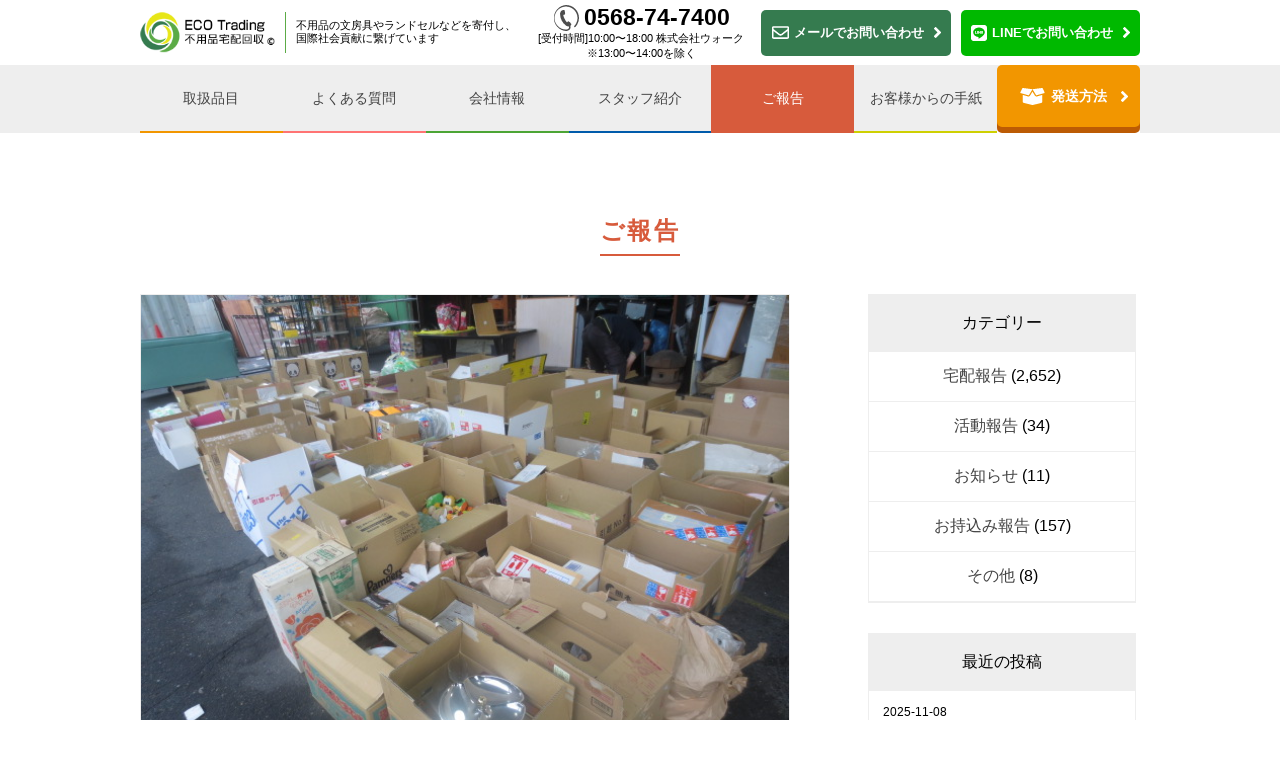

--- FILE ---
content_type: text/html; charset=UTF-8
request_url: https://eco-friendly.site/post/43060
body_size: 11105
content:
<!doctype html>
<html lang="ja">
<head>
<!-- Google Tag Manager -->
<script>(function(w,d,s,l,i){w[l]=w[l]||[];w[l].push({'gtm.start':
new Date().getTime(),event:'gtm.js'});var f=d.getElementsByTagName(s)[0],
j=d.createElement(s),dl=l!='dataLayer'?'&l='+l:'';j.async=true;j.src=
'https://www.googletagmanager.com/gtm.js?id='+i+dl;f.parentNode.insertBefore(j,f);
})(window,document,'script','dataLayer','GTM-WCTFLPH');</script>
<!-- End Google Tag Manager -->
<!-- YSS/YDN｜サイトジェネラルタグ -->
<script async src="https://s.yimg.jp/images/listing/tool/cv/ytag.js"></script>
<script>
window.yjDataLayer = window.yjDataLayer || [];
function ytag() { yjDataLayer.push(arguments); }
ytag({"type":"ycl_cookie"});
</script>
<meta charset="UTF-8">
<meta name="viewport" content="width=device-width, initial-scale=1.0">
<meta http-equiv="X-UA-Compatible" content="ie=edge">
<title>8月14日宅配寄付のご報告🐨 | 不用品寄付のエコトレーディング</title>
<meta property="og:type" content="website">
<meta property="og:title" content="8月14日宅配寄付のご報告🐨 | ぬいぐるみ ランドセルや文房具の不用品 寄付 エコトレーディング">
<meta property="og:url" content="https://eco-friendly.site/post/43060">
<meta property="og:description" content="8月14日宅配寄付のご報告🐨 | 不用品の文房具とランドセルの寄付をしませんか？エコトレーディングでは、どうしても捨てられない、おもちゃ ぬいぐるみ、食器やベビー用品や衣類などの不用品を寄付ができます。人形や子供靴、鞄やバッグの不要品も寄付できます。">
<meta property="fb:app_id" content="1981720358767155" />
<meta property="og:image" content="https://eco-friendly.site/wp-content/themes/ecotrading/assets/images/ecotra-ogp.png">
<meta name="twitter:card" content="summary">
<meta name="twitter:site" content="website">
<meta name="twitter:creator" content="ECO Trading">
<meta name="twitter:title" content="8月14日宅配寄付のご報告🐨 | ぬいぐるみ ランドセルや文房具の不用品 寄付 エコトレーディング">
<meta name="twitter:description" content="8月14日宅配寄付のご報告🐨 | 不用品の文房具とランドセルの寄付をしませんか？エコトレーディングでは、どうしても捨てられない、おもちゃ ぬいぐるみ、食器やベビー用品や衣類などの不用品を寄付ができます。人形や子供靴、鞄やバッグの不要品も寄付できます。">
<meta name="twitter:image" content="https://eco-friendly.site/wp-content/themes/ecotrading/assets/images/ecotra-ogp.png">
<meta name="description" content="8月14日宅配寄付のご報告🐨の寄付ならエコトレーディング。エコトレーディングでは、どうしても捨てられない、ぬいぐるみやランドセル、おもちゃ、食器、ベビー用品、衣類などの不用品を寄付ができます。人形や子供靴、鞄やバッグの不要品も寄付できます。">
<meta name='robots' content='max-image-preview:large' />
<link rel="alternate" type="application/rss+xml" title="不用品の寄付 エコトレーディング &raquo; 8月14日宅配寄付のご報告🐨 のコメントのフィード" href="https://eco-friendly.site/post/43060/feed" />
<!-- <link rel='stylesheet' id='sbi_styles-css'  href='https://eco-friendly.site/wp/wp-content/plugins/instagram-feed/css/sbi-styles.min.css?ver=6.1' type='text/css' media='all' /> -->
<!-- <link rel='stylesheet' id='wp-block-library-css'  href='https://eco-friendly.site/wp/wp-includes/css/dist/block-library/style.min.css?ver=5.8.12' type='text/css' media='all' /> -->
<!-- <link rel='stylesheet' id='ecotrading-css'  href='https://eco-friendly.site/wp/wp-content/themes/ecotrading/assets/css/style.css?ver=5.8.12' type='text/css' media='all' /> -->
<!-- <link rel='stylesheet' id='newcss-css'  href='https://eco-friendly.site/wp/wp-content/themes/ecotrading/assets/css_renew/css/style.css?ver=2111' type='text/css' media='all' /> -->
<link rel="stylesheet" type="text/css" href="//eco-friendly.site/wp/wp-content/cache/wpfc-minified/1177beza/c0yio.css" media="all"/>
<script defer src='https://eco-friendly.site/wp/wp-content/themes/ecotrading/assets/js/jquery-3.6.0.min.js?ver=5.8.12' id='jquery-js'></script>
<link rel="https://api.w.org/" href="https://eco-friendly.site/wp-json/" /><link rel="alternate" type="application/json" href="https://eco-friendly.site/wp-json/wp/v2/posts/43060" /><link rel="EditURI" type="application/rsd+xml" title="RSD" href="https://eco-friendly.site/wp/xmlrpc.php?rsd" />
<link rel="wlwmanifest" type="application/wlwmanifest+xml" href="https://eco-friendly.site/wp/wp-includes/wlwmanifest.xml" /> 
<meta name="generator" content="WordPress 5.8.12" />
<link rel="canonical" href="https://eco-friendly.site/post/43060" />
<link rel='shortlink' href='https://eco-friendly.site/?p=43060' />
<link rel="alternate" type="application/json+oembed" href="https://eco-friendly.site/wp-json/oembed/1.0/embed?url=https%3A%2F%2Feco-friendly.site%2Fpost%2F43060" />
<link rel="alternate" type="text/xml+oembed" href="https://eco-friendly.site/wp-json/oembed/1.0/embed?url=https%3A%2F%2Feco-friendly.site%2Fpost%2F43060&#038;format=xml" />
<link rel="icon" href="https://eco-friendly.site/wp/wp-content/uploads/2019/03/cropped-ecotrading-32x32.png" sizes="32x32" />
<link rel="icon" href="https://eco-friendly.site/wp/wp-content/uploads/2019/03/cropped-ecotrading-192x192.png" sizes="192x192" />
<link rel="apple-touch-icon" href="https://eco-friendly.site/wp/wp-content/uploads/2019/03/cropped-ecotrading-180x180.png" />
<meta name="msapplication-TileImage" content="https://eco-friendly.site/wp/wp-content/uploads/2019/03/cropped-ecotrading-270x270.png" />
<!-- AdWords｜リマーケティング -->
<!-- Global site tag (gtag.js) - AdWords: 849036865 -->
<script async src="https://www.googletagmanager.com/gtag/js?id=AW-849036865"></script>
<script>
window.dataLayer = window.dataLayer || [];
function gtag(){dataLayer.push(arguments);}
gtag('js', new Date());
gtag('config', 'AW-849036865');
</script>
<!-- Event snippet for スマホタップ conversion page
In your html page, add the snippet and call gtag_report_conversion when someone clicks on the chosen link or button. -->
<script>
function gtag_report_conversion(url) {
var callback = function () {
if (typeof(url) != 'undefined') {
window.location = url;
}
};
gtag('event', 'conversion', {
'send_to': 'AW-849036865/1P1YCMz7nHIQwYztlAM',
'event_callback': callback
});
return false;
}
</script>
<link rel=”SHORTCUT ICON” href=”https://eco-friendly.site/wp-content/uploads/2018/07/favicon.ico” />
</head>
<body>
<!-- Google Tag Manager (noscript) -->
<noscript><iframe src="https://www.googletagmanager.com/ns.html?id=GTM-WCTFLPH"
height="0" width="0" style="display:none;visibility:hidden"></iframe></noscript>
<!-- End Google Tag Manager (noscript) -->
<header class="header">
<div class="container">
<div class="header__top">
<div class="header__logoarea js-hdr-slide">
<div class="header__logo">
<a href="https://eco-friendly.site/"><img src="https://eco-friendly.site/wp/wp-content/themes/ecotrading/assets/images/header/header-logo.png" alt="ECO Trading"></a>
</div>
<div class="header__description">
<h1 class="header__desctext">不用品の文房具やランドセルなどを寄付し、<br class="only-pc">国際社会貢献に繋げています</h1>
</div>
</div>
<div class="header__menuarea">
<div class="header__contact-btn header__shipping">
<a href="https://eco-friendly.site/#shipping">発送方法</a>
</div>
<div class="header__tel">
<p class="header__telarea-pc">
<span class="header__telarea-pc--num">0568-74-7400</span>
<span class="header__telarea-pc--txt">[受付時間]10:00〜18:00 株式会社ウォーク</span>
<span class="header__telarea-pc--txt">※13:00〜14:00を除く</span>
</p>
<a href="tel:0568747400" onclick="gtag('event', 'tel-tap', {'event_category': 'tel-cv','event_label': 'label'}); gtag_report_conversion('tel:0568747400');yahoo_report_conversion(undefined); return false;" class="header__telarea-sp">
<span class="header__telarea-sp--txt">10〜18時</span>
</a>
</div>
<div class="header__contact-btn header__contact">
<a href="https://eco-friendly.site/contact/"><span class="header__contact-btn--txt">メール<span class="header__contact-btn--pctxt">でお問い合わせ</span></span></a>
</div>
<div class="header__contact-btn header__contact-line">
<a href="https://lin.ee/1tQaFtm" target="_blank"><span class="header__contact-btn--txt">LINE<span class="header__contact-btn--pctxt">でお問い合わせ</span></span></a>
</div>
<div class="header__toggle">
<button class="toggle"></button>
</div>
</div>
</div>
</div>
<div class="header__nav">
<div class="container">
<p class="global-nav-label">SITEMAP</p>
<ul id="menu-menu" class="global-nav"><li id="menu-item-36" class="global-nav__item global-nav__item--top menu-item menu-item-type-post_type menu-item-object-page menu-item-home menu-item-36"><a href="https://eco-friendly.site/">トップページ</a></li>
<li id="menu-item-52" class="global-nav__item global-nav__item--item menu-item menu-item-type-custom menu-item-object-custom menu-item-52"><a href="/#items">取扱品目</a></li>
<li id="menu-item-45" class="global-nav__item global-nav__item--faq menu-item menu-item-type-post_type menu-item-object-page menu-item-45"><a href="https://eco-friendly.site/faq">よくある質問</a></li>
<li id="menu-item-47" class="global-nav__item global-nav__item--company menu-item menu-item-type-post_type menu-item-object-page menu-item-47"><a href="https://eco-friendly.site/company">会社情報</a></li>
<li id="menu-item-42" class="global-nav__item global-nav__item--staff menu-item menu-item-type-post_type menu-item-object-page menu-item-42"><a href="https://eco-friendly.site/staff">スタッフ紹介</a></li>
<li id="menu-item-49" class="global-nav__item global-nav__item--activity menu-item menu-item-type-post_type menu-item-object-page current_page_parent menu-item-49"><a href="https://eco-friendly.site/activity">ご報告</a></li>
<li id="menu-item-41" class="global-nav__item global-nav__item--voice menu-item menu-item-type-post_type menu-item-object-page menu-item-41"><a href="https://eco-friendly.site/voice">お客様からの手紙</a></li>
<li id="menu-item-41153" class="global-nav__item global-nav__item--shipping menu-item menu-item-type-custom menu-item-object-custom current-menu-item current_page_item menu-item-41153 global-nav__item--fullwidth menu-item-41153"><a href="/#shipping">発送方法</a></li>
<li id="menu-item-53" class="global-nav__item global-nav__item--fullwidth global-nav__item--mobile menu-item menu-item-type-post_type menu-item-object-page menu-item-53"><a href="https://eco-friendly.site/contact">お問い合わせ</a></li>
</ul>            <div class="global-nav-fb">
<a href="https://www.facebook.com/ecotradingeng/" target="_blank"><img src="https://eco-friendly.site/wp/wp-content/themes/ecotrading/assets/images/header/facebook.png" alt="facebook"></a>
<a href="https://www.instagram.com/eco_trading_sairyou/" target="_blank"><img src="https://eco-friendly.site/wp/wp-content/themes/ecotrading/assets/images/header/instagram.png" alt="Instagram"></a>
<a href="https://twitter.com/ECO_Trading_jp?s=20" target="_blank"><img src="https://eco-friendly.site/wp/wp-content/themes/ecotrading/assets/images/header/twitter.png" alt="Twitter"></a>
</div>
</div>
</div>
</header><div class="container">
<div class="activity activity--single">
<div class="text-center">
<h2 class="section-heading section-heading--red">ご報告</h2>
</div>
<div class="column">
<main class="main main--fixed">
<article class="activity__item">
<div class="activity__thumbnail">
<img width="640" height="480" src="https://eco-friendly.site/wp/wp-content/uploads/2021/08/8_14ifu_top.jpg" class="attachment-post-thumbnail size-post-thumbnail wp-post-image" alt="" loading="lazy" srcset="https://eco-friendly.site/wp/wp-content/uploads/2021/08/8_14ifu_top.jpg 640w, https://eco-friendly.site/wp/wp-content/uploads/2021/08/8_14ifu_top-450x338.jpg 450w" sizes="(max-width: 640px) 100vw, 640px" />							</div>
<div class="activity__content">
<div class="activity__meta">
<time class="activity__date">2021-08-15</time>
<a class="activity__cat" href="https://eco-friendly.site/post/category/takuhai">宅配報告</a>								</div>
<h3 class="activity__title">8月14日宅配寄付のご報告🐨</h3>
<div class="activity__main">
<p><span style="font-size: 18pt">＊＊8月14</span><span style="font-size: 18pt">日の宅配寄付のご報告＊＊</span></p>
<p><a href="https://eco-friendly.site/wp/wp-content/uploads/2021/08/8_14ifu_top.jpg"><img loading="lazy" class="alignnone size-medium wp-image-43067" src="https://eco-friendly.site/wp/wp-content/uploads/2021/08/8_14ifu_top-450x338.jpg" alt="" width="450" height="338" srcset="https://eco-friendly.site/wp/wp-content/uploads/2021/08/8_14ifu_top-450x338.jpg 450w, https://eco-friendly.site/wp/wp-content/uploads/2021/08/8_14ifu_top.jpg 640w" sizes="(max-width: 450px) 100vw, 450px" /></a></p>
<p>8月14日もたくさんのご寄付を頂きありがとうございます！</p>
<p>ご寄付いただきましたお品は、エコトレーディングにて国内向けリユースと海外向けリユースに仕分けさせていただき、海外へお届けしています。</p>
<p>宜しくお願い致します。</p>
<p>&nbsp;</p>
<p>･･━━･･━━･･━━･･━━･･━━･･━━････━━･･━━･･━━･･━━･･━━･･</p>
<p>一部ではありますが、お写真にて紹介させていただきます。</p>
<p>&nbsp;</p>
<p>&nbsp;</p>
<p><a href="https://eco-friendly.site/wp/wp-content/uploads/2021/08/8_14ifu_1.jpg"><img loading="lazy" class="alignnone size-medium wp-image-43061" src="https://eco-friendly.site/wp/wp-content/uploads/2021/08/8_14ifu_1-450x338.jpg" alt="" width="450" height="338" srcset="https://eco-friendly.site/wp/wp-content/uploads/2021/08/8_14ifu_1-450x338.jpg 450w, https://eco-friendly.site/wp/wp-content/uploads/2021/08/8_14ifu_1.jpg 640w" sizes="(max-width: 450px) 100vw, 450px" /></a></p>
<p>たくさんのぬいぐるみを頂きました！</p>
<p>ありがとうございます！</p>
<p>&nbsp;</p>
<p><a href="https://eco-friendly.site/wp/wp-content/uploads/2021/08/8_14ifu_6.jpg"><img loading="lazy" class="alignnone wp-image-43066 size-medium" src="https://eco-friendly.site/wp/wp-content/uploads/2021/08/8_14ifu_6-e1628994045318-450x338.jpg" alt="" width="450" height="338" srcset="https://eco-friendly.site/wp/wp-content/uploads/2021/08/8_14ifu_6-e1628994045318-450x338.jpg 450w, https://eco-friendly.site/wp/wp-content/uploads/2021/08/8_14ifu_6-e1628994045318.jpg 640w" sizes="(max-width: 450px) 100vw, 450px" /></a></p>
<p><a href="https://eco-friendly.site/wp/wp-content/uploads/2021/08/8_14ifu_5.jpg"><img loading="lazy" class="alignnone size-medium wp-image-43065" src="https://eco-friendly.site/wp/wp-content/uploads/2021/08/8_14ifu_5-450x338.jpg" alt="" width="450" height="338" srcset="https://eco-friendly.site/wp/wp-content/uploads/2021/08/8_14ifu_5-450x338.jpg 450w, https://eco-friendly.site/wp/wp-content/uploads/2021/08/8_14ifu_5.jpg 640w" sizes="(max-width: 450px) 100vw, 450px" /></a></p>
<p>食器をたくさん頂きました！</p>
<p>丁寧に梱包もいただきありがとうございます！</p>
<p>&nbsp;</p>
<p><a href="https://eco-friendly.site/wp/wp-content/uploads/2021/08/8_14ifu_4.jpg"><img loading="lazy" class="alignnone size-medium wp-image-43064" src="https://eco-friendly.site/wp/wp-content/uploads/2021/08/8_14ifu_4-450x338.jpg" alt="" width="450" height="338" srcset="https://eco-friendly.site/wp/wp-content/uploads/2021/08/8_14ifu_4-450x338.jpg 450w, https://eco-friendly.site/wp/wp-content/uploads/2021/08/8_14ifu_4.jpg 640w" sizes="(max-width: 450px) 100vw, 450px" /></a></p>
<p>スニーカーなど頂きました！</p>
<p>ありがとうございます！</p>
<p>&nbsp;</p>
<p><a href="https://eco-friendly.site/wp/wp-content/uploads/2021/08/8_14ifu_3.jpg"><img loading="lazy" class="alignnone size-medium wp-image-43063" src="https://eco-friendly.site/wp/wp-content/uploads/2021/08/8_14ifu_3-450x338.jpg" alt="" width="450" height="338" srcset="https://eco-friendly.site/wp/wp-content/uploads/2021/08/8_14ifu_3-450x338.jpg 450w, https://eco-friendly.site/wp/wp-content/uploads/2021/08/8_14ifu_3.jpg 640w" sizes="(max-width: 450px) 100vw, 450px" /></a></p>
<p>ボールを頂きました！</p>
<p>ありがとうございます！</p>
<p>&nbsp;</p>
<p><a href="https://eco-friendly.site/wp/wp-content/uploads/2021/08/8_14ifu_2.jpg"><img loading="lazy" class="alignnone size-medium wp-image-43062" src="https://eco-friendly.site/wp/wp-content/uploads/2021/08/8_14ifu_2-450x338.jpg" alt="" width="450" height="338" srcset="https://eco-friendly.site/wp/wp-content/uploads/2021/08/8_14ifu_2-450x338.jpg 450w, https://eco-friendly.site/wp/wp-content/uploads/2021/08/8_14ifu_2.jpg 640w" sizes="(max-width: 450px) 100vw, 450px" /></a></p>
<p>カービィやポケモンのぬいぐるみを頂きました！</p>
<p>ありがとうございます。</p>
<p>&nbsp;</p>
<p>本日到着しました寄付の一覧です。</p>
<hr />
<p>青森県K様　ぬいぐるみ　ありがとうございます！<br />
東京都T様　衣類　ありがとうございます！<br />
北海道H様　文具　ありがとうございます！<br />
兵庫県Y様　食器・ぬいぐるみ　ありがとうございます！<br />
愛知県T様　かばん・アルバム・雑貨　ありがとうございます！<br />
埼玉県T様　おもちゃ　ありがとうございます！<br />
滋賀県H様　ぬいぐるみ　ありがとうございます！<br />
岡山県I様　衣類・アクセサリー　ありがとうございます！<br />
神奈川県T様　ぬいぐるみ　ありがとうございます！<br />
大阪府M様　ぬいぐるみ・おもちゃ　ありがとうございます！<br />
京都府お名前不明様　ぬいぐるみ　ありがとうございます！<br />
鹿児島県Y様　タオル・花瓶・エプロン・小物入れ・アクセサリー　ありがとうございます！<br />
福井県K様　靴　ありがとうございます！<br />
栃木県H様　収納用品・時計・テープ・本立・イーゼル・食器・雑貨　ありがとうございます！<br />
大阪府I様　ポーチ　ありがとうございます！<br />
埼玉県I様　ぬいぐるみ・食器・衣類　ありがとうございます！<br />
千葉県W様　食器　ありがとうございます！<br />
東京都S様　人形・ぬいぐるみ　ありがとうございます！<br />
千葉県S様　ぬいぐるみ　ありがとうございます！<br />
岡山県N様　食器　ありがとうございます！<br />
埼玉県M様　食器・衣類・おもちゃ・靴　ありがとうございます！<br />
東京都C様　衣類・食器　ありがとうございます！<br />
神奈川県O様　靴　ありがとうございます！<br />
神奈川県K様　食器　ありがとうございます！<br />
東京都K様　食器・家電・飾り物・アイスボックス　ありがとうございます！<br />
東京都Y様　衣類・食器・おもちゃ・靴　ありがとうございます！<br />
愛知県K様　ぬいぐるみ　ありがとうございます！<br />
神奈川県M様　ぬいぐるみ　ありがとうございます！<br />
愛知県K様　ぬいぐるみ　ありがとうございます！<br />
北海道H様　衣類　ありがとうございます！<br />
和歌山県H様　靴　ありがとうございます！<br />
東京都K様　かばん　ありがとうございます！<br />
静岡県K様　かばん・ぬいぐるみ　ありがとうございます！<br />
神奈川県K様　食器　ありがとうございます！<br />
東京都N様　衣類・食器・おもちゃ・ぬいぐるみ　ありがとうございます！<br />
神奈川県Y様　文具　ありがとうございます！<br />
鹿児島県Y様　衣類　ありがとうございます！<br />
静岡県N様　靴　ありがとうございます！<br />
静岡県O様　靴　ありがとうございます！<br />
神奈川県N様　おもちゃ　ありがとうございます！<br />
山口県I様　かばん　ありがとうございます！<br />
大阪府T様　ぬいぐるみ・衣類　ありがとうございます！<br />
広島県K様　ぬいぐるみ　ありがとうございます！<br />
千葉県K様　ぬいぐるみ　ありがとうございます！<br />
愛知県Y様　雑貨・衣類・食器　ありがとうございます！<br />
静岡県K様　食器・おもちゃ　ありがとうございます！<br />
茨城県N様　食器　ありがとうございます！<br />
神奈川県M様　ぬいぐるみ・おもちゃ・衣類・哺乳瓶　ありがとうございます！<br />
神奈川県N様　ぬいぐるみ　ありがとうございます！<br />
徳島県M様　ぬいぐるみ　ありがとうございます！<br />
千葉県S様　ボール　ありがとうございます！<br />
東京都H様　衣類・キャンプ用品・かばん・小物・ランドリー用品　ありがとうございます！<br />
千葉県T様　ぬいぐるみ　ありがとうございます！<br />
茨城県S様　ぬいぐるみ・食器・水筒・家電・衣類　ありがとうございます！<br />
熊本県A様　食器・グラス・カトラリー　ありがとうございます！<br />
東京都K様　ぬいぐるみ　ありがとうございます！<br />
茨城県N様　文具・クッション　ありがとうございます！<br />
岡山県I様　おもちゃ　ありがとうございます！<br />
東京都F様　かばん・ポーチ・衣類・アクセサリー　ありがとうございます！<br />
兵庫県Y様　ぬいぐるみ・おもちゃ　ありがとうございます！<br />
長野県S様　衣類・食器　ありがとうございます！<br />
福岡県O様　衣類・食器・雑貨・靴　ありがとうございます！<br />
岩手県H様　靴　ありがとうございます！<br />
東京都M様　文具・ぬいぐるみ　ありがとうございます！<br />
愛知県T様　靴　ありがとうございます！<br />
神奈川県S様　かばん・文具　ありがとうございます！<br />
神奈川県A様　ぬいぐるみ・おもちゃ　ありがとうございます！<br />
東京都I様　靴・工具　ありがとうございます!<br />
神奈川県K様　記載なし　ありがとうございます！<br />
静岡県S様　かばん　ありがとうございます！<br />
大阪府I様　衣類・ぬいぐるみ　ありがとうございます！<br />
東京都K様　おもちゃ・靴　ありがとうございます！<br />
広島県L様　ぬいぐるみ　ありがとうございます！<br />
福島県K様　ぬいぐるみ　ありがとうございます！<br />
岩手県K様　ぬいぐるみ　ありがとうございます！<br />
大阪府S様　ぬいぐるみ　ありがとうございます！<br />
東京都K様　ぬいぐるみ・おもちゃ・文具　ありがとうございます！<br />
神奈川県S様　ポーチ・小物・額縁　ありがとうございます！<br />
静岡県T様　おもちゃ　ありがとうございます！<br />
東京都H様　食器　ありがとうございます！<br />
三重県S様　おもちゃ　ありがとうございます！<br />
長野県H様　おもちゃ・シーツ　ありがとうございます！<br />
匿名様　食器　ありがとうございます！<br />
お持ち込み　1件　ありがとうございます！</p>
<p>&nbsp;</p>
<p>いつもたくさんのご寄付・お手紙ありがとうございます。</p>
<p>&nbsp;</p>
<p>&nbsp;</p>
<p>雨！すごいですね😓</p>
<p>皆様のお住いは大丈夫でしょうか…</p>
<p>エコトレーディンがある愛知県は、今はだいぶ落ち着いていて、職場や自宅も大きな被害はなさそうな感じです。</p>
<p>一時期は川の水があふれそうになっていましたが😱</p>
<p>今後は関東の方でたくさん雨が降るようなので、心配です。</p>
<p>&nbsp;</p>
<p>皆様もどうぞご自愛ください。</p>
<p>&nbsp;</p>
<p>･･━━･･━━･･━━･･━━･･━━･･━━････━━･･━━･･━━･･━━･･━━･･</p>
<p>&nbsp;</p>
<div class="skinArticleBody">
<div class="skinArticleBody2">
<div id="entryBody" class="articleText">
<div class="skinArticleBody">
<div class="skinArticleBody2">
<p><img loading="lazy" src="https://stat100.ameba.jp/blog/ucs/img/char/char3/145.png" alt="キラキラ" width="24" height="24" /><img loading="lazy" src="https://stat100.ameba.jp/blog/ucs/img/char/char3/145.png" alt="キラキラ" width="24" height="24" /><img loading="lazy" src="https://stat100.ameba.jp/blog/ucs/img/char/char3/145.png" alt="キラキラ" width="24" height="24" /><img loading="lazy" src="https://stat100.ameba.jp/blog/ucs/img/char/char3/145.png" alt="キラキラ" width="24" height="24" /><img loading="lazy" src="https://stat100.ameba.jp/blog/ucs/img/char/char3/145.png" alt="キラキラ" width="24" height="24" /><img loading="lazy" src="https://stat100.ameba.jp/blog/ucs/img/char/char3/145.png" alt="キラキラ" width="24" height="24" /><img loading="lazy" src="https://stat100.ameba.jp/blog/ucs/img/char/char3/145.png" alt="キラキラ" width="24" height="24" /><img loading="lazy" src="https://stat100.ameba.jp/blog/ucs/img/char/char3/145.png" alt="キラキラ" width="24" height="24" /><img loading="lazy" src="https://stat100.ameba.jp/blog/ucs/img/char/char3/145.png" alt="キラキラ" width="24" height="24" /><img loading="lazy" src="https://stat100.ameba.jp/blog/ucs/img/char/char3/145.png" alt="キラキラ" width="24" height="24" /><img loading="lazy" src="https://stat100.ameba.jp/blog/ucs/img/char/char3/145.png" alt="キラキラ" width="24" height="24" /><img loading="lazy" src="https://stat100.ameba.jp/blog/ucs/img/char/char3/145.png" alt="キラキラ" width="24" height="24" /><img loading="lazy" src="https://stat100.ameba.jp/blog/ucs/img/char/char3/145.png" alt="キラキラ" width="24" height="24" /><img loading="lazy" src="https://stat100.ameba.jp/blog/ucs/img/char/char3/145.png" alt="キラキラ" width="24" height="24" /><img loading="lazy" src="https://stat100.ameba.jp/blog/ucs/img/char/char3/145.png" alt="キラキラ" width="24" height="24" /><img loading="lazy" src="https://stat100.ameba.jp/blog/ucs/img/char/char3/145.png" alt="キラキラ" width="24" height="24" /><img loading="lazy" src="https://stat100.ameba.jp/blog/ucs/img/char/char3/145.png" alt="キラキラ" width="24" height="24" /></p>
</div>
</div>
</div>
</div>
</div>
<div class="skinArticleBody">
<div class="skinArticleBody2">
<div id="entryBody" class="articleText">
<div class="skinArticleBody">
<div class="skinArticleBody2">
<div class="skinArticleBody">
<div class="skinArticleBody2">
<div id="entryBody" class="articleText">
<p><img loading="lazy" class="" src="https://stat100.ameba.jp/blog/ucs/img/char/char3/365.png" alt="地球" width="29" height="29" />エコトレーディング<br />
<img loading="lazy" class="" src="https://stat100.ameba.jp/blog/ucs/img/char/char3/355.png" alt="日本" width="29" height="29" />485-0072</p>
<p>愛知県小牧市元町2-181</p>
<p><img loading="lazy" class="" src="https://stat100.ameba.jp/blog/ucs/img/char/char3/329.png" alt="スマホ" width="29" height="29" />: 0568-74-7400</p>
<p><img loading="lazy" class="alignnone" src="https://stat100.ameba.jp/blog/ucs/img/char/char3/330.png" alt="PC" width="29" height="29" />:<a href="https://eco-friendly.site/wp/">https://eco-friendly.site/wp/</a></p>
<p><img loading="lazy" class="" src="https://stat100.ameba.jp/blog/ucs/img/char/char3/331.png" alt="メール" width="29" height="29" />:info@ecotra.jp</p>
<p><a href="https://eco-friendly.site/wp/wp-content/uploads/2020/12/インスタアイコン.jpg"><img loading="lazy" class="alignnone wp-image-38955" src="https://eco-friendly.site/wp/wp-content/uploads/2020/12/インスタアイコン.jpg" alt="" width="29" height="29" srcset="https://eco-friendly.site/wp/wp-content/uploads/2020/12/インスタアイコン.jpg 210w, https://eco-friendly.site/wp/wp-content/uploads/2020/12/インスタアイコン-150x150.jpg 150w" sizes="(max-width: 29px) 100vw, 29px" />:</a><a href="https://www.instagram.com/eco_trading_sairyou/">https://www.instagram.com/eco_trading_sairyou/</a></p>
<p><img loading="lazy" src="https://stat100.ameba.jp/blog/ucs/img/char/char3/145.png" alt="キラキラ" width="24" height="24" /><img loading="lazy" src="https://stat100.ameba.jp/blog/ucs/img/char/char3/145.png" alt="キラキラ" width="24" height="24" /><img loading="lazy" src="https://stat100.ameba.jp/blog/ucs/img/char/char3/145.png" alt="キラキラ" width="24" height="24" /><img loading="lazy" src="https://stat100.ameba.jp/blog/ucs/img/char/char3/145.png" alt="キラキラ" width="24" height="24" /><img loading="lazy" src="https://stat100.ameba.jp/blog/ucs/img/char/char3/145.png" alt="キラキラ" width="24" height="24" /><img loading="lazy" src="https://stat100.ameba.jp/blog/ucs/img/char/char3/145.png" alt="キラキラ" width="24" height="24" /><img loading="lazy" src="https://stat100.ameba.jp/blog/ucs/img/char/char3/145.png" alt="キラキラ" width="24" height="24" /><img loading="lazy" src="https://stat100.ameba.jp/blog/ucs/img/char/char3/145.png" alt="キラキラ" width="24" height="24" /><img loading="lazy" src="https://stat100.ameba.jp/blog/ucs/img/char/char3/145.png" alt="キラキラ" width="24" height="24" /><img loading="lazy" src="https://stat100.ameba.jp/blog/ucs/img/char/char3/145.png" alt="キラキラ" width="24" height="24" /><img loading="lazy" src="https://stat100.ameba.jp/blog/ucs/img/char/char3/145.png" alt="キラキラ" width="24" height="24" /><img loading="lazy" src="https://stat100.ameba.jp/blog/ucs/img/char/char3/145.png" alt="キラキラ" width="24" height="24" /><img loading="lazy" src="https://stat100.ameba.jp/blog/ucs/img/char/char3/145.png" alt="キラキラ" width="24" height="24" /><img loading="lazy" src="https://stat100.ameba.jp/blog/ucs/img/char/char3/145.png" alt="キラキラ" width="24" height="24" /><img loading="lazy" src="https://stat100.ameba.jp/blog/ucs/img/char/char3/145.png" alt="キラキラ" width="24" height="24" /><img loading="lazy" src="https://stat100.ameba.jp/blog/ucs/img/char/char3/145.png" alt="キラキラ" width="24" height="24" /><img loading="lazy" src="https://stat100.ameba.jp/blog/ucs/img/char/char3/145.png" alt="キラキラ" width="24" height="24" /></p>
</div>
</div>
</div>
</div>
</div>
</div>
</div>
</div>
<p>&nbsp;</p>
</div>
</div>
</article>
<div class="activity__pregnext">
<div class="activity__preg">
<a href="https://eco-friendly.site/post/43044" rel="prev">前へ</a>                    </div>
<div class="activity__next">
<a href="https://eco-friendly.site/post/43082" rel="next">次へ</a>                    </div>
</div>
<div class="activity__backtop">
<a href="https://eco-friendly.site/activity/">活動報告トップへ</a>
</div>
</main>
<aside class="sidebar">
<li id="categories-4" class="widget widget_categories"><h2 class="widgettitle">カテゴリー</h2>
<ul>
<li class="cat-item cat-item-153"><a href="https://eco-friendly.site/post/category/takuhai">宅配報告</a> (2,652)
</li>
<li class="cat-item cat-item-152"><a href="https://eco-friendly.site/post/category/blog">活動報告</a> (34)
</li>
<li class="cat-item cat-item-151"><a href="https://eco-friendly.site/post/category/info">お知らせ</a> (11)
</li>
<li class="cat-item cat-item-180"><a href="https://eco-friendly.site/post/category/mochikomi">お持込み報告</a> (157)
</li>
<li class="cat-item cat-item-1"><a href="https://eco-friendly.site/post/category/uncategorized">その他</a> (8)
</li>
</ul>
</li>
<li id="recent-posts-3" class="widget widget_recent_entries">
<h2 class="widgettitle">最近の投稿</h2>
<ul>
<li>
<a href="https://eco-friendly.site/post/72023">11月7日宅配寄付のご報告です👶</a>
<span class="post-date">2025-11-08</span>
</li>
<li>
<a href="https://eco-friendly.site/post/72011">11月6日宅配寄付のご報告です🍁</a>
<span class="post-date">2025-11-07</span>
</li>
<li>
<a href="https://eco-friendly.site/post/71999">11月5日宅配寄付のご報ご寄付🌟</a>
<span class="post-date">2025-11-07</span>
</li>
<li>
<a href="https://eco-friendly.site/post/71979">11月4日宅配寄付のご報ご寄付🧩</a>
<span class="post-date">2025-11-05</span>
</li>
<li>
<a href="https://eco-friendly.site/post/71961">11月3日宅配寄付のご報ご寄付📸</a>
<span class="post-date">2025-11-04</span>
</li>
</ul>
</li>
<li id="archives-3" class="widget widget_archive"><h2 class="widgettitle">アーカイブ</h2>
<ul>
<li><a href='https://eco-friendly.site/post/date/2025/11'>2025年11月</a></li>
<li><a href='https://eco-friendly.site/post/date/2025/10'>2025年10月</a></li>
<li><a href='https://eco-friendly.site/post/date/2025/09'>2025年9月</a></li>
<li><a href='https://eco-friendly.site/post/date/2025/08'>2025年8月</a></li>
<li><a href='https://eco-friendly.site/post/date/2025/07'>2025年7月</a></li>
<li><a href='https://eco-friendly.site/post/date/2025/06'>2025年6月</a></li>
<li><a href='https://eco-friendly.site/post/date/2025/05'>2025年5月</a></li>
<li><a href='https://eco-friendly.site/post/date/2025/04'>2025年4月</a></li>
<li><a href='https://eco-friendly.site/post/date/2025/03'>2025年3月</a></li>
<li><a href='https://eco-friendly.site/post/date/2025/02'>2025年2月</a></li>
<li><a href='https://eco-friendly.site/post/date/2025/01'>2025年1月</a></li>
<li><a href='https://eco-friendly.site/post/date/2024/12'>2024年12月</a></li>
<li><a href='https://eco-friendly.site/post/date/2024/11'>2024年11月</a></li>
<li><a href='https://eco-friendly.site/post/date/2024/10'>2024年10月</a></li>
<li><a href='https://eco-friendly.site/post/date/2024/09'>2024年9月</a></li>
<li><a href='https://eco-friendly.site/post/date/2024/08'>2024年8月</a></li>
<li><a href='https://eco-friendly.site/post/date/2024/07'>2024年7月</a></li>
<li><a href='https://eco-friendly.site/post/date/2024/06'>2024年6月</a></li>
<li><a href='https://eco-friendly.site/post/date/2024/05'>2024年5月</a></li>
<li><a href='https://eco-friendly.site/post/date/2024/04'>2024年4月</a></li>
<li><a href='https://eco-friendly.site/post/date/2024/03'>2024年3月</a></li>
<li><a href='https://eco-friendly.site/post/date/2024/02'>2024年2月</a></li>
<li><a href='https://eco-friendly.site/post/date/2024/01'>2024年1月</a></li>
<li><a href='https://eco-friendly.site/post/date/2023/12'>2023年12月</a></li>
<li><a href='https://eco-friendly.site/post/date/2023/11'>2023年11月</a></li>
<li><a href='https://eco-friendly.site/post/date/2023/10'>2023年10月</a></li>
<li><a href='https://eco-friendly.site/post/date/2023/09'>2023年9月</a></li>
<li><a href='https://eco-friendly.site/post/date/2023/08'>2023年8月</a></li>
<li><a href='https://eco-friendly.site/post/date/2023/07'>2023年7月</a></li>
<li><a href='https://eco-friendly.site/post/date/2023/06'>2023年6月</a></li>
<li><a href='https://eco-friendly.site/post/date/2023/05'>2023年5月</a></li>
<li><a href='https://eco-friendly.site/post/date/2023/04'>2023年4月</a></li>
<li><a href='https://eco-friendly.site/post/date/2023/03'>2023年3月</a></li>
<li><a href='https://eco-friendly.site/post/date/2023/02'>2023年2月</a></li>
<li><a href='https://eco-friendly.site/post/date/2023/01'>2023年1月</a></li>
<li><a href='https://eco-friendly.site/post/date/2022/12'>2022年12月</a></li>
<li><a href='https://eco-friendly.site/post/date/2022/11'>2022年11月</a></li>
<li><a href='https://eco-friendly.site/post/date/2022/10'>2022年10月</a></li>
<li><a href='https://eco-friendly.site/post/date/2022/09'>2022年9月</a></li>
<li><a href='https://eco-friendly.site/post/date/2022/08'>2022年8月</a></li>
<li><a href='https://eco-friendly.site/post/date/2022/07'>2022年7月</a></li>
<li><a href='https://eco-friendly.site/post/date/2022/06'>2022年6月</a></li>
<li><a href='https://eco-friendly.site/post/date/2022/05'>2022年5月</a></li>
<li><a href='https://eco-friendly.site/post/date/2022/04'>2022年4月</a></li>
<li><a href='https://eco-friendly.site/post/date/2022/03'>2022年3月</a></li>
<li><a href='https://eco-friendly.site/post/date/2022/02'>2022年2月</a></li>
<li><a href='https://eco-friendly.site/post/date/2022/01'>2022年1月</a></li>
<li><a href='https://eco-friendly.site/post/date/2021/12'>2021年12月</a></li>
<li><a href='https://eco-friendly.site/post/date/2021/11'>2021年11月</a></li>
<li><a href='https://eco-friendly.site/post/date/2021/10'>2021年10月</a></li>
<li><a href='https://eco-friendly.site/post/date/2021/09'>2021年9月</a></li>
<li><a href='https://eco-friendly.site/post/date/2021/08'>2021年8月</a></li>
<li><a href='https://eco-friendly.site/post/date/2021/07'>2021年7月</a></li>
<li><a href='https://eco-friendly.site/post/date/2021/06'>2021年6月</a></li>
<li><a href='https://eco-friendly.site/post/date/2021/05'>2021年5月</a></li>
<li><a href='https://eco-friendly.site/post/date/2021/04'>2021年4月</a></li>
<li><a href='https://eco-friendly.site/post/date/2021/03'>2021年3月</a></li>
<li><a href='https://eco-friendly.site/post/date/2021/02'>2021年2月</a></li>
<li><a href='https://eco-friendly.site/post/date/2021/01'>2021年1月</a></li>
<li><a href='https://eco-friendly.site/post/date/2020/12'>2020年12月</a></li>
<li><a href='https://eco-friendly.site/post/date/2020/11'>2020年11月</a></li>
<li><a href='https://eco-friendly.site/post/date/2020/10'>2020年10月</a></li>
<li><a href='https://eco-friendly.site/post/date/2020/09'>2020年9月</a></li>
<li><a href='https://eco-friendly.site/post/date/2020/08'>2020年8月</a></li>
<li><a href='https://eco-friendly.site/post/date/2020/07'>2020年7月</a></li>
<li><a href='https://eco-friendly.site/post/date/2020/06'>2020年6月</a></li>
<li><a href='https://eco-friendly.site/post/date/2020/05'>2020年5月</a></li>
<li><a href='https://eco-friendly.site/post/date/2020/04'>2020年4月</a></li>
<li><a href='https://eco-friendly.site/post/date/2020/03'>2020年3月</a></li>
<li><a href='https://eco-friendly.site/post/date/2020/02'>2020年2月</a></li>
<li><a href='https://eco-friendly.site/post/date/2020/01'>2020年1月</a></li>
<li><a href='https://eco-friendly.site/post/date/2019/12'>2019年12月</a></li>
<li><a href='https://eco-friendly.site/post/date/2019/11'>2019年11月</a></li>
<li><a href='https://eco-friendly.site/post/date/2019/10'>2019年10月</a></li>
<li><a href='https://eco-friendly.site/post/date/2019/09'>2019年9月</a></li>
<li><a href='https://eco-friendly.site/post/date/2019/08'>2019年8月</a></li>
<li><a href='https://eco-friendly.site/post/date/2019/07'>2019年7月</a></li>
<li><a href='https://eco-friendly.site/post/date/2019/06'>2019年6月</a></li>
<li><a href='https://eco-friendly.site/post/date/2019/05'>2019年5月</a></li>
<li><a href='https://eco-friendly.site/post/date/2019/04'>2019年4月</a></li>
<li><a href='https://eco-friendly.site/post/date/2019/03'>2019年3月</a></li>
<li><a href='https://eco-friendly.site/post/date/2019/02'>2019年2月</a></li>
<li><a href='https://eco-friendly.site/post/date/2019/01'>2019年1月</a></li>
<li><a href='https://eco-friendly.site/post/date/2018/12'>2018年12月</a></li>
<li><a href='https://eco-friendly.site/post/date/2018/11'>2018年11月</a></li>
<li><a href='https://eco-friendly.site/post/date/2018/10'>2018年10月</a></li>
<li><a href='https://eco-friendly.site/post/date/2018/09'>2018年9月</a></li>
<li><a href='https://eco-friendly.site/post/date/2018/08'>2018年8月</a></li>
<li><a href='https://eco-friendly.site/post/date/2018/07'>2018年7月</a></li>
<li><a href='https://eco-friendly.site/post/date/2018/06'>2018年6月</a></li>
<li><a href='https://eco-friendly.site/post/date/2018/05'>2018年5月</a></li>
<li><a href='https://eco-friendly.site/post/date/2018/04'>2018年4月</a></li>
<li><a href='https://eco-friendly.site/post/date/2018/03'>2018年3月</a></li>
<li><a href='https://eco-friendly.site/post/date/2018/02'>2018年2月</a></li>
<li><a href='https://eco-friendly.site/post/date/2018/01'>2018年1月</a></li>
<li><a href='https://eco-friendly.site/post/date/2017/12'>2017年12月</a></li>
<li><a href='https://eco-friendly.site/post/date/2017/11'>2017年11月</a></li>
<li><a href='https://eco-friendly.site/post/date/2017/10'>2017年10月</a></li>
<li><a href='https://eco-friendly.site/post/date/2017/09'>2017年9月</a></li>
<li><a href='https://eco-friendly.site/post/date/2017/07'>2017年7月</a></li>
<li><a href='https://eco-friendly.site/post/date/2017/05'>2017年5月</a></li>
<li><a href='https://eco-friendly.site/post/date/2017/03'>2017年3月</a></li>
<li><a href='https://eco-friendly.site/post/date/2017/01'>2017年1月</a></li>
</ul>
</li>
</aside>
</div>
</div>
</div>
<div class="pre-footer">
<div class="container">
<div class="pre-footer__image">
<img data-src="https://eco-friendly.site/wp/wp-content/themes/ecotrading/assets/images/front-page/map.png" alt="日本全国どこからでも受け付けいたします。" class="lazyload">
</div>
<div class="pre-footer__content">
<h2 class="pre-footer__heading">お問い合わせはこちらから</h2>
<p class="pre-footer__notice">※ご不明点がございましたら、まずは「<b><a href="https://eco-friendly.site/faq/">よくある質問</a></b>」をご確認ください。<br>
※宅配寄付のあて先、お送りいただけるもの、出張引取についてなども「<b><a href="https://eco-friendly.site/faq/">よくある質問</a></b>」から確認いただけます。</p>
<h3 class="pre-footer__subhead">お電話でのお問い合わせはこちらから</h3>
<p class="pre-footer__notice">※限られた人数で対応しておりますので、お電話がつながらない場合もございます。<br>
<b>できる限りお問い合わせフォームよりご連絡いただけますよう、お願い致します。</b><br>
※お電話にてお問い合わせの際は、<b>宅配寄付のホームページを見て、と初めにお伝えいただけますとスムーズです。</b></p>
<p class="pre-footer__telarea">
<a href="tel:0568747400" onclick="gtag('event', 'tel-tap', {'event_category': 'tel-cv','event_label': 'label'}); gtag_report_conversion('tel:0527995245');yahoo_report_conversion(undefined); return false;">
<span class="pre-footer__telarea--num">0568-74-7400</span>
<span class="pre-footer__telarea--txt">[受付時間]10:00〜18:00 年末年始を除き無休</span>
<span class="pre-footer__telarea--company">[運営会社]株式会社ウォーク</span>
</a>
</p>
</div>
</div>
</div>
<footer class="footer">
<div class="container">
<div class="footer__column">
<div class="footer__logo">
<img data-src="https://eco-friendly.site/wp/wp-content/themes/ecotrading/assets/images/header/header-logo.png" alt="エコトレーディング" class="lazyload">
</div>
<div class="footer__nav">
<ul class="footer-nav">
<li class="footer-nav__item footer-nav__item--top"><a href="https://eco-friendly.site/">トップページ</a></li>
<li class="footer-nav__item footer-nav__item--activity"><a href="https://eco-friendly.site/activity/">ご報告</a></li>
<li class="footer-nav__item footer-nav__item--company"><a href="https://eco-friendly.site/company/">会社情報</a></li>
<li class="footer-nav__item footer-nav__item--staff"><a href="https://eco-friendly.site/staff/">スタッフ紹介</a></li>
<li class="footer-nav__item footer-nav__item--faq"><a href="https://eco-friendly.site/faq/">よくある質問</a></li>
<li class="footer-nav__item footer-nav__item--voice"><a href="https://eco-friendly.site/voice/">お客様からのお手紙</a></li>
</ul>
<ul class="footer-nav">
<li class="footer-nav__item"><a href="https://eco-friendly.site/doll/">ぬいぐるみの寄付</a></li>
<li class="footer-nav__item"><a href="https://eco-friendly.site/clothing/">衣類の寄付</a></li>
<li class="footer-nav__item"><a href="https://eco-friendly.site/tableware/">食器の寄付</a></li>
<li class="footer-nav__item"><a href="https://eco-friendly.site/bag/">ランドセルの寄付</a></li>
<li class="footer-nav__item"><a href="https://eco-friendly.site/stationery/">文房具の寄付</a></li>
<li class="footer-nav__item"><a href="https://eco-friendly.site/baby/">ベビー用品の寄付</a></li>
<li class="footer-nav__item"><a href="https://eco-friendly.site/toy/">おもちゃの寄付</a></li>
</ul>
</div>
</div>
</div>
<div class="copyright">
<p style="line-height: 1.7;">
<small>
不用品の寄付 エコトレーディング
</small>
</p>
<p><small>Copyright(c)  WALK Co.,Ltd. All Rights Reserved.</small></p>
</div>
</footer>
<p class="return-top">
<a href="#" data-scroll><img src="https://eco-friendly.site/wp/wp-content/themes/ecotrading/assets/images/menu/top_btn.png" alt="ページ上部へ戻る" width="50" height="50"></a>
</p>
<!-- Instagram Feed JS -->
<script type="text/javascript">
var sbiajaxurl = "https://eco-friendly.site/wp/wp-admin/admin-ajax.php";
</script>
<script defer src='https://eco-friendly.site/wp/wp-content/themes/ecotrading/assets/js/lazysizes.min.js?ver=5.8.12' id='lazy-js'></script>
<script defer src='https://eco-friendly.site/wp/wp-content/themes/ecotrading/assets/js/jquery.magnific-popup.min.js?ver=5.8.12' id='magnific-popup-js'></script>
<script defer src='https://eco-friendly.site/wp/wp-content/themes/ecotrading/assets/js/index.js?ver=5.8.12' id='common-script-js'></script>
<script defer src='https://eco-friendly.site/wp/wp-includes/js/wp-embed.min.js?ver=5.8.12' id='wp-embed-js'></script>
<script type="text/javascript">
jQuery(function() {
jQuery("a").click(function(e) {
var ahref = jQuery(this).attr('href');
if(ahref.indexOf("eco-friendly.site") != -1 || ahref.indexOf("http") == -1 ) {
ga('send','event','inlink','click',ahref);
}else{
ga('send','event','outlink','click',ahref);
}
});
});
</script>
<!-- YDN｜スマホタップCV -->
<script type="text/javascript" language="javascript">
/* <![CDATA[ */
var yahoo_ydn_conv_io = "9V77cTYOLDWd8_EzcnvY";
var yahoo_ydn_conv_label = "OFAK7VEV8WP7KS3PQ14436607";
var yahoo_ydn_conv_transaction_id = "";
var yahoo_ydn_conv_amount = "0";
/* ]]> */
</script>
<script type="text/javascript" language="javascript" charset="UTF-8" src="https://b90.yahoo.co.jp/conv.js"></script>
<!-- Yss｜スマホタップCV Yahoo Code for your Conversion Page In your html page, add the snippet and call
yahoo_report_conversion when someone clicks on the phone number link or button. -->
<script type="text/javascript">
/* <![CDATA[ */
yahoo_snippet_vars = function() {
var w = window;
w.yahoo_conversion_id = 1000393163;
w.yahoo_conversion_label = "SfGACNr1inIQg4LqlAM";
w.yahoo_conversion_value = 0;
w.yahoo_remarketing_only = false;
}
// IF YOU CHANGE THE CODE BELOW, THIS CONVERSION TAG MAY NOT WORK.
yahoo_report_conversion = function(url) {
yahoo_snippet_vars();
window.yahoo_conversion_format = "3";
window.yahoo_is_call = true;
var opt = new Object();
opt.onload_callback = function() {
if (typeof(url) != 'undefined') {
window.location = url;
}
}
var conv_handler = window['yahoo_trackConversion'];
if (typeof(conv_handler) == 'function') {
conv_handler(opt);
}
}
/* ]]> */
</script>
<script type="text/javascript" src="https://s.yimg.jp/images/listing/tool/cv/conversion_async.js"></script>
<!-- YDN｜リターゲティング -->
<!-- Yahoo Code for your Target List -->
<script type="text/javascript" language="javascript">
/* <![CDATA[ */
var yahoo_retargeting_id = '153WBUVEWX';
var yahoo_retargeting_label = '';
var yahoo_retargeting_page_type = '';
var yahoo_retargeting_items = [{item_id: '', category_id: '', price: '', quantity: ''}];
/* ]]> */
</script>
<script type="text/javascript" language="javascript" src="https://b92.yahoo.co.jp/js/s_retargeting.js"></script>
<!-- Yss｜リターゲティング -->
<!-- Yahoo Code for your Target List -->
<script type="text/javascript">
/* <![CDATA[ */
var yahoo_ss_retargeting_id = 1000393163;
var yahoo_sstag_custom_params = window.yahoo_sstag_params;
var yahoo_ss_retargeting = true;
/* ]]> */
</script>
<script type="text/javascript" src="https://s.yimg.jp/images/listing/tool/cv/conversion.js"></script>
<noscript>
<div style="display:inline;">
<img height="1" width="1" style="border-style:none;" alt="" src="https://b97.yahoo.co.jp/pagead/conversion/1000393163/?guid=ON&script=0&disvt=false"/>
</div>
</noscript>
<div id="fb-root"></div>
<script>(function(d, s, id) {
var js, fjs = d.getElementsByTagName(s)[0];
if (d.getElementById(id)) return;
js = d.createElement(s); js.id = id;
js.async = true;
js.src = "//connect.facebook.net/ja_JP/sdk.js#xfbml=1&version=v2.10";
fjs.parentNode.insertBefore(js, fjs);
}(document, 'script', 'facebook-jssdk'));</script>
</body>
</html><!-- WP Fastest Cache file was created in 0.18865180015564 seconds, on 09-11-25 19:25:46 --><!-- need to refresh to see cached version -->

--- FILE ---
content_type: text/css
request_url: https://eco-friendly.site/wp/wp-content/cache/wpfc-minified/1177beza/c0yio.css
body_size: 34196
content:
@charset "UTF-8";
@charset "utf-8";
@charset "UTF-8";
#sb_instagram,#sb_instagram.sbi_fixed_height{-webkit-box-sizing:border-box;-moz-box-sizing:border-box}#sb_instagram{width:100%;margin:0 auto;padding:0;box-sizing:border-box}#sb_instagram:after{content:"";display:table;clear:both}#sb_instagram.sbi_fixed_height{overflow:hidden;overflow-y:auto;box-sizing:border-box}#sb_instagram #sbi_images,#sb_instagram #sbi_images .sbi_item{-webkit-box-sizing:border-box;-moz-box-sizing:border-box;float:left}#sb_instagram #sbi_images{width:100%;line-height:0;box-sizing:border-box}#sb_instagram .sbi_header_link{-webkit-box-shadow:none;box-shadow:none}#sb_instagram .sbi_header_link:hover{border:none}#sb_instagram #sbi_images .sbi_item{display:inline-block;vertical-align:top;zoom:1;padding:inherit!important;margin:0!important;text-decoration:none;opacity:1;overflow:hidden;box-sizing:border-box;-webkit-transition:.5s;-moz-transition:.5s;-o-transition:.5s;transition:.5s}#sb_instagram #sbi_images .sbi_item.sbi_transition{opacity:0}#sb_instagram.sbi_col_1 #sbi_images .sbi_item,#sb_instagram.sbi_col_1.sbi_disable_mobile #sbi_images .sbi_item{width:100%}#sb_instagram.sbi_col_2 #sbi_images .sbi_item,#sb_instagram.sbi_col_2.sbi_disable_mobile #sbi_images .sbi_item{width:50%}#sb_instagram.sbi_col_3 #sbi_images .sbi_item,#sb_instagram.sbi_col_3.sbi_disable_mobile #sbi_images .sbi_item{width:33.33%}#sb_instagram.sbi_col_4 #sbi_images .sbi_item,#sb_instagram.sbi_col_4.sbi_disable_mobile #sbi_images .sbi_item{width:25%}#sb_instagram.sbi_col_5 #sbi_images .sbi_item,#sb_instagram.sbi_col_5.sbi_disable_mobile #sbi_images .sbi_item{width:20%}#sb_instagram.sbi_col_6 #sbi_images .sbi_item,#sb_instagram.sbi_col_6.sbi_disable_mobile #sbi_images .sbi_item{width:16.66%}#sb_instagram.sbi_col_7 #sbi_images .sbi_item,#sb_instagram.sbi_col_7.sbi_disable_mobile #sbi_images .sbi_item{width:14.28%}#sb_instagram.sbi_col_8 #sbi_images .sbi_item,#sb_instagram.sbi_col_8.sbi_disable_mobile #sbi_images .sbi_item{width:12.5%}#sb_instagram.sbi_col_9 #sbi_images .sbi_item,#sb_instagram.sbi_col_9.sbi_disable_mobile #sbi_images .sbi_item{width:11.11%}#sb_instagram.sbi_col_10 #sbi_images .sbi_item,#sb_instagram.sbi_col_10.sbi_disable_mobile #sbi_images .sbi_item{width:10%}#sb_instagram #sbi_load .sbi_load_btn,#sb_instagram .sbi_photo_wrap{position:relative}#sb_instagram .sbi_photo{display:block;text-decoration:none}#sb_instagram .sbi_photo img{width:100%;height:auto}#sb_instagram .sbi_no_js img,#sb_instagram br,#sb_instagram p:empty,#sb_instagram.sbi_no_js .sbi_load_btn,#sb_instagram.sbi_no_js .sbi_photo img{display:none}#sb_instagram a,#sb_instagram a:active,#sb_instagram a:focus,#sb_instagram a:hover{outline:0}#sb_instagram img{display:block;padding:0!important;margin:0!important;max-width:100%!important;opacity:1!important}#sb_instagram .sbi_link{display:none;position:absolute;bottom:0;right:0;width:100%;padding:10px 0;background:rgba(0,0,0,.5);text-align:center;color:#fff;font-size:12px;line-height:1.1}#sb_instagram .sbi_link a{padding:0 6px;text-decoration:none;color:#fff;font-size:12px;line-height:1.1;display:inline-block;vertical-align:top;zoom:1}#sb_instagram .sbi_link .sbi_lightbox_link{padding-bottom:5px}#sb_instagram .sbi_link a:focus,#sb_instagram .sbi_link a:hover{text-decoration:underline}#sb_instagram .sbi_photo_wrap:focus .sbi_link,#sb_instagram .sbi_photo_wrap:hover .sbi_link{display:block}#sb_instagram svg:not(:root).svg-inline--fa{height:1em;display:inline-block}#sb_instagram .sbi_type_carousel .sbi_playbtn,#sb_instagram .sbi_type_carousel .svg-inline--fa.fa-play,#sb_instagram .sbi_type_video .sbi_playbtn,#sb_instagram .sbi_type_video .svg-inline--fa.fa-play,.sbi_type_carousel .fa-clone{display:block!important;position:absolute;z-index:1;color:rgba(255,255,255,.9);font-style:normal!important;text-shadow:0 0 8px rgba(0,0,0,.8)}#sb_instagram .sbi_type_carousel .sbi_playbtn,#sb_instagram .sbi_type_video .sbi_playbtn{z-index:2;top:50%;left:50%;margin-top:-24px;margin-left:-19px;padding:0;font-size:48px}#sb_instagram .sbi_type_carousel .fa-clone{right:12px;top:12px;font-size:24px;text-shadow:0 0 8px rgba(0,0,0,.3)}#sb_instagram .sbi_type_carousel .svg-inline--fa.fa-play,#sb_instagram .sbi_type_video .svg-inline--fa.fa-play,.sbi_type_carousel svg.fa-clone{-webkit-filter:drop-shadow(0px 0px 2px rgba(0,0,0,.4));filter:drop-shadow( 0px 0px 2px rgba(0,0,0,.4))}#sb_instagram .sbi_loader{width:20px;height:20px;position:relative;top:50%;left:50%;margin:-10px 0 0 -10px;background-color:rgba(0,0,0,.5);border-radius:100%;-webkit-animation:1s ease-in-out infinite sbi-sk-scaleout;animation:1s ease-in-out infinite sbi-sk-scaleout}#sbi_load p{display:inline;padding:0;margin:0}#sb_instagram #sbi_load .sbi_loader{position:absolute;margin-top:-11px;background-color:#fff;opacity:1}@-webkit-keyframes sbi-sk-scaleout{0%{-webkit-transform:scale(0)}100%{-webkit-transform:scale(1);opacity:0}}@keyframes sbi-sk-scaleout{0%{-webkit-transform:scale(0);-ms-transform:scale(0);transform:scale(0)}100%{-webkit-transform:scale(1);-ms-transform:scale(1);transform:scale(1);opacity:0}}#sb_instagram .fa-spin,#sbi_lightbox .fa-spin{-webkit-animation:2s linear infinite fa-spin;animation:2s linear infinite fa-spin}#sb_instagram .fa-pulse,#sbi_lightbox .fa-pulse{-webkit-animation:1s steps(8) infinite fa-spin;animation:1s steps(8) infinite fa-spin}@-webkit-keyframes fa-spin{0%{-webkit-transform:rotate(0);transform:rotate(0)}100%{-webkit-transform:rotate(359deg);transform:rotate(359deg)}}@keyframes fa-spin{0%{-webkit-transform:rotate(0);transform:rotate(0)}100%{-webkit-transform:rotate(359deg);transform:rotate(359deg)}}.sbi-screenreader{text-indent:-9999px!important;display:block!important;width:0!important;height:0!important;line-height:0!important;text-align:left!important;overflow:hidden!important}#sb_instagram .sb_instagram_header,.sb_instagram_header{float:left;clear:both;margin:0 0 15px;padding:0;line-height:1.2;width:100%}#sb_instagram .sb_instagram_header a,.sb_instagram_header a{float:left;display:block;transition:color .5s;text-decoration:none}.sb_instagram_header.sbi_header_outside{float:unset;margin-left:auto!important;margin-right:auto!important}.sbi_no_avatar .sbi_header_img{background:#333;color:#fff;width:50px;height:50px;position:relative}.sbi_no_avatar .sbi_header_hashtag_icon{display:block;color:#fff;opacity:.9;-webkit-transition:background .6s linear,color .6s linear;-moz-transition:background .6s linear,color .6s linear;-o-transition:background .6s linear,color .6s linear;transition:background .6s linear,color .6s linear}.sbi_no_avatar:hover .sbi_header_hashtag_icon{display:block;opacity:1;-webkit-transition:background .2s linear,color .2s linear;-moz-transition:background .2s linear,color .2s linear;-o-transition:background .2s linear,color .2s linear;transition:background .2s linear,color .2s linear}@media all and (min-width:480px){#sb_instagram .sb_instagram_header.sbi_medium .sbi_header_img,#sb_instagram .sb_instagram_header.sbi_medium .sbi_header_img img,.sb_instagram_header.sbi_medium .sbi_header_img,.sb_instagram_header.sbi_medium .sbi_header_img img{width:80px;height:80px;border-radius:40px}#sb_instagram .sb_instagram_header.sbi_medium .sbi_header_text h3,.sb_instagram_header.sbi_medium .sbi_header_text h3{font-size:20px;margin-right:-85px!important}#sb_instagram .sb_instagram_header.sbi_medium .sbi_header_text .sbi_bio,#sb_instagram .sb_instagram_header.sbi_medium .sbi_header_text .sbi_bio_info,.sb_instagram_header.sbi_medium .sbi_header_text .sbi_bio,.sb_instagram_header.sbi_medium .sbi_header_text .sbi_bio_info{font-size:14px}#sb_instagram .sb_instagram_header.sbi_medium .sbi_header_text .sbi_bio,#sb_instagram .sb_instagram_header.sbi_medium .sbi_header_text .sbi_bio_info,#sb_instagram .sb_instagram_header.sbi_medium .sbi_header_text h3,.sb_instagram_header.sbi_medium .sbi_header_text .sbi_bio,.sb_instagram_header.sbi_medium .sbi_header_text .sbi_bio_info,.sb_instagram_header.sbi_medium .sbi_header_text h3{margin-left:95px!important;line-height:1.4}#sb_instagram .sb_instagram_header.sbi_medium .sbi_header_text .sbi_bio_info,.sb_instagram_header.sbi_medium .sbi_header_text .sbi_bio_info{margin-top:4px!important}#sb_instagram .sb_instagram_header.sbi_medium .sbi_header_text.sbi_no_bio h3,.sb_instagram_header.sbi_medium .sbi_header_text.sbi_no_bio h3{padding-top:20px!important}#sb_instagram .sb_instagram_header.sbi_large .sbi_header_img,#sb_instagram .sb_instagram_header.sbi_large .sbi_header_img img,.sb_instagram_header.sbi_large .sbi_header_img,.sb_instagram_header.sbi_large .sbi_header_img img{width:120px;height:120px;border-radius:60px}#sb_instagram .sb_instagram_header.sbi_large .sbi_header_text h3,.sb_instagram_header.sbi_large .sbi_header_text h3{font-size:28px;margin-right:-120px!important}#sb_instagram .sb_instagram_header.sbi_large .sbi_header_text .sbi_bio,#sb_instagram .sb_instagram_header.sbi_large .sbi_header_text .sbi_bio_info,.sb_instagram_header.sbi_large .sbi_header_text .sbi_bio,.sb_instagram_header.sbi_large .sbi_header_text .sbi_bio_info{font-size:16px}#sb_instagram .sb_instagram_header.sbi_large .sbi_header_text .sbi_bio,#sb_instagram .sb_instagram_header.sbi_large .sbi_header_text .sbi_bio_info,#sb_instagram .sb_instagram_header.sbi_large .sbi_header_text h3,.sb_instagram_header.sbi_large .sbi_header_text .sbi_bio,.sb_instagram_header.sbi_large .sbi_header_text .sbi_bio_info,.sb_instagram_header.sbi_large .sbi_header_text h3{margin-left:140px!important;line-height:1.5}#sb_instagram .sb_instagram_header.sbi_large .sbi_header_text .sbi_bio_info,.sb_instagram_header.sbi_large .sbi_header_text .sbi_bio_info{margin-top:12px!important}#sb_instagram .sb_instagram_header.sbi_large .sbi_header_text.sbi_no_bio h3,.sb_instagram_header.sbi_large .sbi_header_text.sbi_no_bio h3{padding-top:32px!important}}#sb_instagram .sb_instagram_header .sbi_header_img,.sb_instagram_header .sbi_header_img{float:left;position:relative;width:50px;margin:0 0 0 -100%!important;overflow:hidden;-moz-border-radius:40px;-webkit-border-radius:40px;border-radius:40px}#sb_instagram .sb_instagram_header .sbi_header_img img,.sb_instagram_header .sbi_header_img img{float:left;margin:0!important;padding:0!important;border:none!important;-moz-border-radius:40px;-webkit-border-radius:40px;border-radius:40px}#sb_instagram .sb_instagram_header .sbi_header_hashtag_icon .sbi_new_logo,#sb_instagram .sb_instagram_header .sbi_header_img_hover .sbi_new_logo,.sb_instagram_header .sbi_header_hashtag_icon .sbi_new_logo,.sb_instagram_header .sbi_header_img_hover .sbi_new_logo{position:absolute;top:50%;left:50%;margin-top:-12px;margin-left:-12px;width:24px;height:24px;font-size:24px}#sb_instagram .sb_instagram_header.sbi_medium .sbi_header_hashtag_icon .sbi_new_logo,.sb_instagram_header.sbi_medium .sbi_header_hashtag_icon .sbi_new_logo{margin-top:-18px;margin-left:-18px;width:36px;height:36px;font-size:36px}#sb_instagram .sb_instagram_header.sbi_large .sbi_header_hashtag_icon .sbi_new_logo,.sb_instagram_header.sbi_large .sbi_header_hashtag_icon .sbi_new_logo{margin-top:-24px;margin-left:-24px;width:48px;height:48px;font-size:48px}#sb_instagram .sb_instagram_header .sbi_header_img_hover i{overflow:hidden}#sb_instagram .sb_instagram_header .sbi_fade_in,.sb_instagram_header .sbi_fade_in{opacity:1;transition:opacity .2s ease-in-out}#sb_instagram .sb_instagram_header .sbi_header_img_hover,.sb_instagram_header .sbi_header_img_hover{z-index:2;position:absolute;width:100%;top:0;bottom:0;left:0;text-align:center;color:#fff;background:rgba(0,0,0,.75);-moz-opacity:0;opacity:0;border-radius:40px;transition:opacity .2s}#sb_instagram .sb_instagram_header a:focus .sbi_header_img_hover,#sb_instagram .sb_instagram_header a:hover .sbi_header_img_hover,#sb_instagram.sbi_no_js #sbi_images .sbi_item.sbi_transition,.sb_instagram_header a:focus .sbi_header_img_hover,.sb_instagram_header a:hover .sbi_header_img_hover{opacity:1}#sb_instagram .sb_instagram_header .sbi_header_text,.sb_instagram_header .sbi_header_text{float:left;width:100%;padding-top:5px}#sb_instagram .sb_instagram_header .sbi_header_text .sbi_bio,#sb_instagram .sb_instagram_header .sbi_header_text h3,.sb_instagram_header .sbi_header_text .sbi_bio,.sb_instagram_header .sbi_header_text h3{float:left;clear:both;width:auto;margin:0 0 0 60px!important;padding:0!important}#sb_instagram .sb_instagram_header h3,.sb_instagram_header h3{font-size:16px;line-height:1.3}#sb_instagram .sb_instagram_header p,.sb_instagram_header p{font-size:13px;line-height:1.3;margin:0;padding:0}#sb_instagram .sb_instagram_header .sbi_header_text img.emoji,.sb_instagram_header .sbi_header_text img.emoji{margin-right:3px!important}#sb_instagram .sb_instagram_header .sbi_header_text.sbi_no_bio h3,.sb_instagram_header .sbi_header_text.sbi_no_bio h3{padding-top:9px!important}#sb_instagram .sb_instagram_header .sbi_header_text.sbi_no_bio .sbi_bio_info,.sb_instagram_header .sbi_header_text.sbi_no_bio .sbi_bio_info{clear:both}#sb_instagram #sbi_load{float:left;clear:both;width:100%;text-align:center;opacity:1;transition:.5s ease-in}#sb_instagram #sbi_load .fa-spinner{display:none;position:absolute;top:50%;left:50%;margin:-8px 0 0 -7px;font-size:15px}#sb_instagram .sbi_load_btn .sbi_btn_text,#sb_instagram .sbi_load_btn .sbi_loader{opacity:1;transition:.1s ease-in}#sb_instagram .sbi_hidden{opacity:0!important}#sb_instagram #sbi_load .sbi_load_btn,#sb_instagram .sbi_follow_btn a{display:inline-block;vertical-align:top;zoom:1;padding:7px 14px;margin:5px auto 0;background:#333;border:none;color:#fff;text-decoration:none;font-size:13px;line-height:1.5;-moz-border-radius:4px;-webkit-border-radius:4px;border-radius:4px;-webkit-box-sizing:border-box;-moz-box-sizing:border-box;box-sizing:border-box;transition:.1s ease-in}#sb_instagram .sbi_follow_btn{display:inline-block;vertical-align:top;zoom:1;text-align:center}#sb_instagram .sbi_follow_btn.sbi_top{display:block;margin-bottom:5px}#sb_instagram .sbi_follow_btn a{background:#408bd1;color:#fff}#sb_instagram #sbi_load .sbi_load_btn:hover{outline:0;box-shadow:inset 0 0 20px 20px rgba(255,255,255,.25)}#sb_instagram .sbi_follow_btn a:focus,#sb_instagram .sbi_follow_btn a:hover{outline:0;box-shadow:inset 0 0 10px 20px #359dff}#sb_instagram #sbi_load .sbi_load_btn:active,#sb_instagram .sbi_follow_btn a:active{box-shadow:inset 0 0 10px 20px rgba(0,0,0,.3)}#sb_instagram .sbi_follow_btn .fa,#sb_instagram .sbi_follow_btn svg{margin-bottom:-1px;margin-right:7px;font-size:15px}#sb_instagram .sbi_follow_btn svg{vertical-align:-.125em}#sb_instagram #sbi_load .sbi_follow_btn{margin-left:5px}#sb_instagram .sb_instagram_error{width:100%;text-align:center;line-height:1.4}#sbi_mod_error{display:none;border:1px solid #ddd;background:#eee;color:#333;margin:10px 0 0;padding:10px 15px;font-size:13px;text-align:center;clear:both;-moz-border-radius:4px;-webkit-border-radius:4px;border-radius:4px}#sbi_mod_error br{display:initial!important}#sbi_mod_error p{padding:5px 0!important;margin:0!important;line-height:1.3!important}#sbi_mod_error ol,#sbi_mod_error ul{padding:5px 0 5px 20px!important;margin:0!important}#sbi_mod_error li{padding:1px 0!important;margin:0!important}#sbi_mod_error span{font-size:12px}#sb_instagram.sbi_medium .sbi_photo_wrap .svg-inline--fa.fa-play,#sb_instagram.sbi_medium .sbi_playbtn{margin-top:-12px;margin-left:-9px;font-size:23px}#sb_instagram.sbi_medium .sbi_type_carousel .sbi_photo_wrap .fa-clone{right:8px;top:8px;font-size:18px}#sb_instagram.sbi_small .sbi_photo_wrap .svg-inline--fa.fa-play,#sb_instagram.sbi_small .sbi_playbtn{margin-top:-9px;margin-left:-7px;font-size:18px}#sb_instagram.sbi_small .sbi_type_carousel .sbi_photo_wrap .fa-clone{right:5px;top:5px;font-size:12px}@media all and (max-width:640px){#sb_instagram.sbi_col_3 #sbi_images .sbi_item,#sb_instagram.sbi_col_4 #sbi_images .sbi_item,#sb_instagram.sbi_col_5 #sbi_images .sbi_item,#sb_instagram.sbi_col_6 #sbi_images .sbi_item{width:50%}#sb_instagram.sbi_col_10 #sbi_images .sbi_item,#sb_instagram.sbi_col_7 #sbi_images .sbi_item,#sb_instagram.sbi_col_8 #sbi_images .sbi_item,#sb_instagram.sbi_col_9 #sbi_images .sbi_item{width:25%}#sb_instagram.sbi_width_resp{width:100%!important}}#sb_instagram.sbi_no_js #sbi_images .sbi_item .sbi_photo_wrap{box-sizing:border-box;position:relative;overflow:hidden}#sb_instagram.sbi_no_js #sbi_images .sbi_item .sbi_photo_wrap:before{content:"";display:block;padding-top:100%;z-index:-300}#sb_instagram.sbi_no_js #sbi_images .sbi_item .sbi_photo{position:absolute;top:0;left:0;bottom:0;right:0}#sb_instagram #sbi_images .sbi_js_load_disabled .sbi_imgLiquid_ready.sbi_photo{padding-bottom:0!important}#sb_instagram #sbi_mod_error .sb_frontend_btn{display:inline-block;padding:6px 10px;background:rgba(0,0,0,.1);text-decoration:none;border-radius:5px;margin-top:10px;color:#444}#sb_instagram #sbi_mod_error .sb_frontend_btn:hover{background:rgba(0,0,0,.15)}#sb_instagram #sbi_mod_error .sb_frontend_btn .fa{margin-right:2px}#sb_instagram.sbi_palette_dark,#sbi_lightbox.sbi_palette_dark_lightbox .sbi_lb-outerContainer .sbi_lb-dataContainer,#sbi_lightbox.sbi_palette_dark_lightbox .sbi_lightbox_tooltip,#sbi_lightbox.sbi_palette_dark_lightbox .sbi_share_close,.sbi_header_outside.sbi_header_palette_dark{background-color:rgba(0,0,0,.85);color:rgba(255,255,255,.75)}#sb_instagram.sbi_palette_dark .sbi_caption,#sb_instagram.sbi_palette_dark .sbi_meta,#sbi_lightbox.sbi_lb-comments-enabled.sbi_palette_dark_lightbox .sbi_lb-commentBox p,#sbi_lightbox.sbi_palette_dark_lightbox .sbi_lb-outerContainer .sbi_lb-dataContainer .sbi_lb-details .sbi_lb-caption,#sbi_lightbox.sbi_palette_dark_lightbox .sbi_lb-outerContainer .sbi_lb-dataContainer .sbi_lb-number,.sbi_header_palette_dark,.sbi_header_palette_dark .sbi_bio{color:rgba(255,255,255,.75)}#sb_instagram.sbi_palette_dark .sbi_expand a,#sbi_lightbox.sbi_lb-comments-enabled.sbi_palette_dark_lightbox .sbi_lb-commentBox .sbi_lb-commenter,#sbi_lightbox.sbi_palette_dark_lightbox .sbi_lb-outerContainer .sbi_lb-dataContainer .sbi_lb-details a,#sbi_lightbox.sbi_palette_dark_lightbox .sbi_lb-outerContainer .sbi_lb-dataContainer .sbi_lb-details a p,.sbi_header_palette_dark a{color:#fff}#sb_instagram.sbi_palette_light,#sbi_lightbox.sbi_palette_light_lightbox .sbi_lb-outerContainer .sbi_lb-dataContainer,#sbi_lightbox.sbi_palette_light_lightbox .sbi_lightbox_tooltip,#sbi_lightbox.sbi_palette_light_lightbox .sbi_share_close,.sbi_header_outside.sbi_header_palette_light{color:rgba(0,0,0,.85);background-color:rgba(255,255,255,.75)}#sb_instagram.sbi_palette_light .sbi_caption,#sb_instagram.sbi_palette_light .sbi_meta,#sbi_lightbox.sbi_lb-comments-enabled.sbi_palette_light_lightbox .sbi_lb-commentBox p,#sbi_lightbox.sbi_palette_light_lightbox .sbi_lb-outerContainer .sbi_lb-dataContainer .sbi_lb-details .sbi_lb-caption,#sbi_lightbox.sbi_palette_light_lightbox .sbi_lb-outerContainer .sbi_lb-dataContainer .sbi_lb-number,.sbi_header_palette_light,.sbi_header_palette_light .sbi_bio{color:rgba(0,0,0,.85)}#sb_instagram.sbi_palette_light .sbi_expand a,#sbi_lightbox.sbi_lb-comments-enabled.sbi_palette_light_lightbox .sbi_lb-commentBox .sbi_lb-commenter,#sbi_lightbox.sbi_palette_light_lightbox .sbi_lb-outerContainer .sbi_lb-dataContainer .sbi_lb-details a,#sbi_lightbox.sbi_palette_light_lightbox .sbi_lb-outerContainer .sbi_lb-dataContainer .sbi_lb-details a p,.sbi_header_palette_light a{color:#000}@media all and (max-width:800px){#sb_instagram.sbi_tab_col_10 #sbi_images .sbi_item{width:10%}#sb_instagram.sbi_tab_col_9 #sbi_images .sbi_item{width:11.11%}#sb_instagram.sbi_tab_col_8 #sbi_images .sbi_item{width:12.5%}#sb_instagram.sbi_tab_col_7 #sbi_images .sbi_item{width:14.28%}#sb_instagram.sbi_tab_col_6 #sbi_images .sbi_item{width:16.66%}#sb_instagram.sbi_tab_col_5 #sbi_images .sbi_item{width:20%}#sb_instagram.sbi_tab_col_4 #sbi_images .sbi_item{width:25%}#sb_instagram.sbi_tab_col_3 #sbi_images .sbi_item{width:33.33%}#sb_instagram.sbi_tab_col_2 #sbi_images .sbi_item{width:50%}#sb_instagram.sbi_tab_col_1 #sbi_images .sbi_item{width:100%}}@media all and (max-width:480px){#sb_instagram.sbi_col_10 #sbi_images .sbi_item,#sb_instagram.sbi_col_10.sbi_mob_col_auto #sbi_images .sbi_item,#sb_instagram.sbi_col_3 #sbi_images .sbi_item,#sb_instagram.sbi_col_3.sbi_mob_col_auto #sbi_images .sbi_item,#sb_instagram.sbi_col_4 #sbi_images .sbi_item,#sb_instagram.sbi_col_4.sbi_mob_col_auto #sbi_images .sbi_item,#sb_instagram.sbi_col_5 #sbi_images .sbi_item,#sb_instagram.sbi_col_5.sbi_mob_col_auto #sbi_images .sbi_item,#sb_instagram.sbi_col_6 #sbi_images .sbi_item,#sb_instagram.sbi_col_6.sbi_mob_col_auto #sbi_images .sbi_item,#sb_instagram.sbi_col_7 #sbi_images .sbi_item,#sb_instagram.sbi_col_7.sbi_mob_col_auto #sbi_images .sbi_item,#sb_instagram.sbi_col_8 #sbi_images .sbi_item,#sb_instagram.sbi_col_8.sbi_mob_col_auto #sbi_images .sbi_item,#sb_instagram.sbi_col_9 #sbi_images .sbi_item,#sb_instagram.sbi_col_9.sbi_mob_col_auto #sbi_images .sbi_item,#sb_instagram.sbi_mob_col_1 #sbi_images .sbi_item{width:100%}#sb_instagram.sbi_mob_col_2 #sbi_images .sbi_item{width:50%}#sb_instagram.sbi_mob_col_3 #sbi_images .sbi_item{width:33.33%}#sb_instagram.sbi_mob_col_4 #sbi_images .sbi_item{width:25%}#sb_instagram.sbi_mob_col_5 #sbi_images .sbi_item{width:20%}#sb_instagram.sbi_mob_col_6 #sbi_images .sbi_item{width:16.66%}#sb_instagram.sbi_mob_col_7 #sbi_images .sbi_item{width:14.28%}#sb_instagram.sbi_mob_col_8 #sbi_images .sbi_item{width:12.5%}#sb_instagram.sbi_mob_col_9 #sbi_images .sbi_item{width:11.11%}#sb_instagram.sbi_mob_col_10 #sbi_images .sbi_item{width:10%}}#sb_instagram #sbi_images .sbi_item.sbi_num_diff_hide{display:none!important}
#start-resizable-editor-section{display:none}.wp-block-audio{margin:0 0 1em}.wp-block-audio figcaption{margin-top:.5em;margin-bottom:1em}.wp-block-audio audio{width:100%;min-width:300px}.wp-block-button__link{color:#fff;background-color:#32373c;border-radius:9999px;box-shadow:none;cursor:pointer;display:inline-block;font-size:1.125em;padding:calc(.667em + 2px) calc(1.333em + 2px);text-align:center;text-decoration:none;overflow-wrap:break-word;box-sizing:border-box}.wp-block-button__link:active,.wp-block-button__link:focus,.wp-block-button__link:hover,.wp-block-button__link:visited{color:#fff}.wp-block-button__link.aligncenter{text-align:center}.wp-block-button__link.alignright{text-align:right}.wp-block-buttons>.wp-block-button.has-custom-width{max-width:none}.wp-block-buttons>.wp-block-button.has-custom-width .wp-block-button__link{width:100%}.wp-block-buttons>.wp-block-button.has-custom-font-size .wp-block-button__link{font-size:inherit}.wp-block-buttons>.wp-block-button.wp-block-button__width-25{width:calc(25% - .5em)}.wp-block-buttons>.wp-block-button.wp-block-button__width-50{width:calc(50% - .5em)}.wp-block-buttons>.wp-block-button.wp-block-button__width-75{width:calc(75% - .5em)}.wp-block-buttons>.wp-block-button.wp-block-button__width-100{width:calc(100% - .5em)}.wp-block-buttons>.wp-block-button.wp-block-button__width-100:only-child{margin-right:0;width:100%}@supports (column-gap:0.5em){.wp-block-buttons.is-content-justification-right>.wp-block-button.wp-block-button,.wp-block-buttons>.wp-block-button.wp-block-button{margin-right:0;margin-left:0}.wp-block-buttons>.wp-block-button.wp-block-button__width-25{width:calc(25% - .375em)}.wp-block-buttons>.wp-block-button.wp-block-button__width-50{width:calc(50% - .25em)}.wp-block-buttons>.wp-block-button.wp-block-button__width-75{width:calc(75% - .125em)}.wp-block-buttons>.wp-block-button.wp-block-button__width-100{width:auto;flex-basis:100%}}.wp-block-button.is-style-squared,.wp-block-button__link.wp-block-button.is-style-squared{border-radius:0}.wp-block-button.no-border-radius,.wp-block-button__link.no-border-radius{border-radius:0!important}.is-style-outline>.wp-block-button__link,.wp-block-button__link.is-style-outline{border:2px solid;padding:.667em 1.333em}.is-style-outline>.wp-block-button__link:not(.has-text-color),.wp-block-button__link.is-style-outline:not(.has-text-color){color:currentColor}.is-style-outline>.wp-block-button__link:not(.has-background),.wp-block-button__link.is-style-outline:not(.has-background){background-color:transparent}.wp-block-buttons{display:flex;flex-direction:row;flex-wrap:wrap;column-gap:.5em}.wp-block-buttons.is-vertical{flex-direction:column}.wp-block-buttons.is-vertical>.wp-block-button{margin-right:0}.wp-block-buttons.is-vertical>.wp-block-button:last-child{margin-bottom:0}.wp-block-buttons>.wp-block-button{display:inline-block;margin-left:0;margin-right:.5em;margin-bottom:.5em}.wp-block-buttons>.wp-block-button:last-child{margin-right:0}.wp-block-buttons.is-content-justification-left{justify-content:flex-start}.wp-block-buttons.is-content-justification-left.is-vertical{align-items:flex-start}.wp-block-buttons.is-content-justification-center{justify-content:center}.wp-block-buttons.is-content-justification-center.is-vertical{align-items:center}.wp-block-buttons.is-content-justification-right{justify-content:flex-end}.wp-block-buttons.is-content-justification-right>.wp-block-button{margin-left:.5em;margin-right:0}.wp-block-buttons.is-content-justification-right>.wp-block-button:first-child{margin-left:0}.wp-block-buttons.is-content-justification-right.is-vertical{align-items:flex-end}.wp-block-buttons.is-content-justification-space-between{justify-content:space-between}.wp-block-buttons.aligncenter{text-align:center}.wp-block-buttons.alignleft .wp-block-button{margin-left:0;margin-right:.5em}.wp-block-buttons.alignleft .wp-block-button:last-child{margin-right:0}.wp-block-buttons.alignright .wp-block-button{margin-right:0;margin-left:.5em}.wp-block-buttons.alignright .wp-block-button:first-child{margin-left:0}.wp-block-buttons:not(.is-content-justification-space-between,.is-content-justification-right,.is-content-justification-left,.is-content-justification-center) .wp-block-button.aligncenter{margin-left:auto;margin-right:auto;margin-bottom:.5em;width:100%}.wp-block-button.aligncenter,.wp-block-calendar{text-align:center}.wp-block-calendar tbody td,.wp-block-calendar th{padding:.25em;border:1px solid #ddd}.wp-block-calendar tfoot td{border:none}.wp-block-calendar table{width:100%;border-collapse:collapse}.wp-block-calendar table th{font-weight:400;background:#ddd}.wp-block-calendar a{text-decoration:underline}.wp-block-calendar table caption,.wp-block-calendar table tbody{color:#40464d}.wp-block-categories.alignleft{margin-right:2em}.wp-block-categories.alignright{margin-left:2em}.wp-block-code code{display:block;white-space:pre-wrap;overflow-wrap:break-word}.wp-block-columns{display:flex;margin-bottom:1.75em;box-sizing:border-box;flex-wrap:wrap}@media (min-width:782px){.wp-block-columns{flex-wrap:nowrap}}.wp-block-columns.has-background{padding:1.25em 2.375em}.wp-block-columns.are-vertically-aligned-top{align-items:flex-start}.wp-block-columns.are-vertically-aligned-center{align-items:center}.wp-block-columns.are-vertically-aligned-bottom{align-items:flex-end}.wp-block-column{flex-grow:1;min-width:0;word-break:break-word;overflow-wrap:break-word}@media (max-width:599px){.wp-block-column{flex-basis:100%!important}}@media (min-width:600px) and (max-width:781px){.wp-block-column:not(:only-child){flex-basis:calc(50% - 1em)!important;flex-grow:0}.wp-block-column:nth-child(2n){margin-left:2em}}@media (min-width:782px){.wp-block-column{flex-basis:0;flex-grow:1}.wp-block-column[style*=flex-basis]{flex-grow:0}.wp-block-column:not(:first-child){margin-left:2em}}.wp-block-column.is-vertically-aligned-top{align-self:flex-start}.wp-block-column.is-vertically-aligned-center{align-self:center}.wp-block-column.is-vertically-aligned-bottom{align-self:flex-end}.wp-block-column.is-vertically-aligned-bottom,.wp-block-column.is-vertically-aligned-center,.wp-block-column.is-vertically-aligned-top{width:100%}.wp-block-cover,.wp-block-cover-image{position:relative;background-size:cover;background-position:50%;min-height:430px;width:100%;display:flex;justify-content:center;align-items:center;padding:1em;box-sizing:border-box}.wp-block-cover-image.has-parallax,.wp-block-cover.has-parallax{background-attachment:fixed}@supports (-webkit-overflow-scrolling:touch){.wp-block-cover-image.has-parallax,.wp-block-cover.has-parallax{background-attachment:scroll}}@media (prefers-reduced-motion:reduce){.wp-block-cover-image.has-parallax,.wp-block-cover.has-parallax{background-attachment:scroll}}.wp-block-cover-image.is-repeated,.wp-block-cover.is-repeated{background-repeat:repeat;background-size:auto}.wp-block-cover-image.has-background-dim:not([class*=-background-color]),.wp-block-cover.has-background-dim:not([class*=-background-color]){background-color:#000}.wp-block-cover-image.has-background-dim:before,.wp-block-cover.has-background-dim:before{content:"";background-color:inherit}.wp-block-cover-image.has-background-dim:not(.has-background-gradient):before,.wp-block-cover-image .wp-block-cover__gradient-background,.wp-block-cover.has-background-dim:not(.has-background-gradient):before,.wp-block-cover .wp-block-cover__gradient-background{position:absolute;top:0;left:0;bottom:0;right:0;z-index:1;opacity:.5}.wp-block-cover-image.has-background-dim.has-background-dim-10 .wp-block-cover__gradient-background,.wp-block-cover-image.has-background-dim.has-background-dim-10:not(.has-background-gradient):before,.wp-block-cover.has-background-dim.has-background-dim-10 .wp-block-cover__gradient-background,.wp-block-cover.has-background-dim.has-background-dim-10:not(.has-background-gradient):before{opacity:.1}.wp-block-cover-image.has-background-dim.has-background-dim-20 .wp-block-cover__gradient-background,.wp-block-cover-image.has-background-dim.has-background-dim-20:not(.has-background-gradient):before,.wp-block-cover.has-background-dim.has-background-dim-20 .wp-block-cover__gradient-background,.wp-block-cover.has-background-dim.has-background-dim-20:not(.has-background-gradient):before{opacity:.2}.wp-block-cover-image.has-background-dim.has-background-dim-30 .wp-block-cover__gradient-background,.wp-block-cover-image.has-background-dim.has-background-dim-30:not(.has-background-gradient):before,.wp-block-cover.has-background-dim.has-background-dim-30 .wp-block-cover__gradient-background,.wp-block-cover.has-background-dim.has-background-dim-30:not(.has-background-gradient):before{opacity:.3}.wp-block-cover-image.has-background-dim.has-background-dim-40 .wp-block-cover__gradient-background,.wp-block-cover-image.has-background-dim.has-background-dim-40:not(.has-background-gradient):before,.wp-block-cover.has-background-dim.has-background-dim-40 .wp-block-cover__gradient-background,.wp-block-cover.has-background-dim.has-background-dim-40:not(.has-background-gradient):before{opacity:.4}.wp-block-cover-image.has-background-dim.has-background-dim-50 .wp-block-cover__gradient-background,.wp-block-cover-image.has-background-dim.has-background-dim-50:not(.has-background-gradient):before,.wp-block-cover.has-background-dim.has-background-dim-50 .wp-block-cover__gradient-background,.wp-block-cover.has-background-dim.has-background-dim-50:not(.has-background-gradient):before{opacity:.5}.wp-block-cover-image.has-background-dim.has-background-dim-60 .wp-block-cover__gradient-background,.wp-block-cover-image.has-background-dim.has-background-dim-60:not(.has-background-gradient):before,.wp-block-cover.has-background-dim.has-background-dim-60 .wp-block-cover__gradient-background,.wp-block-cover.has-background-dim.has-background-dim-60:not(.has-background-gradient):before{opacity:.6}.wp-block-cover-image.has-background-dim.has-background-dim-70 .wp-block-cover__gradient-background,.wp-block-cover-image.has-background-dim.has-background-dim-70:not(.has-background-gradient):before,.wp-block-cover.has-background-dim.has-background-dim-70 .wp-block-cover__gradient-background,.wp-block-cover.has-background-dim.has-background-dim-70:not(.has-background-gradient):before{opacity:.7}.wp-block-cover-image.has-background-dim.has-background-dim-80 .wp-block-cover__gradient-background,.wp-block-cover-image.has-background-dim.has-background-dim-80:not(.has-background-gradient):before,.wp-block-cover.has-background-dim.has-background-dim-80 .wp-block-cover__gradient-background,.wp-block-cover.has-background-dim.has-background-dim-80:not(.has-background-gradient):before{opacity:.8}.wp-block-cover-image.has-background-dim.has-background-dim-90 .wp-block-cover__gradient-background,.wp-block-cover-image.has-background-dim.has-background-dim-90:not(.has-background-gradient):before,.wp-block-cover.has-background-dim.has-background-dim-90 .wp-block-cover__gradient-background,.wp-block-cover.has-background-dim.has-background-dim-90:not(.has-background-gradient):before{opacity:.9}.wp-block-cover-image.has-background-dim.has-background-dim-100 .wp-block-cover__gradient-background,.wp-block-cover-image.has-background-dim.has-background-dim-100:not(.has-background-gradient):before,.wp-block-cover.has-background-dim.has-background-dim-100 .wp-block-cover__gradient-background,.wp-block-cover.has-background-dim.has-background-dim-100:not(.has-background-gradient):before{opacity:1}.wp-block-cover-image.alignleft,.wp-block-cover-image.alignright,.wp-block-cover.alignleft,.wp-block-cover.alignright{max-width:420px;width:100%}.wp-block-cover-image:after,.wp-block-cover:after{display:block;content:"";font-size:0;min-height:inherit}@supports (position:sticky){.wp-block-cover-image:after,.wp-block-cover:after{content:none}}.wp-block-cover-image.aligncenter,.wp-block-cover-image.alignleft,.wp-block-cover-image.alignright,.wp-block-cover.aligncenter,.wp-block-cover.alignleft,.wp-block-cover.alignright{display:flex}.wp-block-cover-image .wp-block-cover__inner-container,.wp-block-cover .wp-block-cover__inner-container{width:100%;z-index:1;color:#fff}.wp-block-cover-image h1:not(.has-text-color),.wp-block-cover-image h2:not(.has-text-color),.wp-block-cover-image h3:not(.has-text-color),.wp-block-cover-image h4:not(.has-text-color),.wp-block-cover-image h5:not(.has-text-color),.wp-block-cover-image h6:not(.has-text-color),.wp-block-cover-image p:not(.has-text-color),.wp-block-cover h1:not(.has-text-color),.wp-block-cover h2:not(.has-text-color),.wp-block-cover h3:not(.has-text-color),.wp-block-cover h4:not(.has-text-color),.wp-block-cover h5:not(.has-text-color),.wp-block-cover h6:not(.has-text-color),.wp-block-cover p:not(.has-text-color){color:inherit}.wp-block-cover-image.is-position-top-left,.wp-block-cover.is-position-top-left{align-items:flex-start;justify-content:flex-start}.wp-block-cover-image.is-position-top-center,.wp-block-cover.is-position-top-center{align-items:flex-start;justify-content:center}.wp-block-cover-image.is-position-top-right,.wp-block-cover.is-position-top-right{align-items:flex-start;justify-content:flex-end}.wp-block-cover-image.is-position-center-left,.wp-block-cover.is-position-center-left{align-items:center;justify-content:flex-start}.wp-block-cover-image.is-position-center-center,.wp-block-cover.is-position-center-center{align-items:center;justify-content:center}.wp-block-cover-image.is-position-center-right,.wp-block-cover.is-position-center-right{align-items:center;justify-content:flex-end}.wp-block-cover-image.is-position-bottom-left,.wp-block-cover.is-position-bottom-left{align-items:flex-end;justify-content:flex-start}.wp-block-cover-image.is-position-bottom-center,.wp-block-cover.is-position-bottom-center{align-items:flex-end;justify-content:center}.wp-block-cover-image.is-position-bottom-right,.wp-block-cover.is-position-bottom-right{align-items:flex-end;justify-content:flex-end}.wp-block-cover-image.has-custom-content-position.has-custom-content-position .wp-block-cover__inner-container,.wp-block-cover.has-custom-content-position.has-custom-content-position .wp-block-cover__inner-container{margin:0;width:auto}.wp-block-cover-image img.wp-block-cover__image-background,.wp-block-cover-image video.wp-block-cover__video-background,.wp-block-cover img.wp-block-cover__image-background,.wp-block-cover video.wp-block-cover__video-background{position:absolute;top:0;left:0;right:0;bottom:0;margin:0;padding:0;width:100%;height:100%;max-width:none;max-height:none;-o-object-fit:cover;object-fit:cover;outline:none;border:none;box-shadow:none}.wp-block-cover__image-background,.wp-block-cover__video-background{z-index:0}.wp-block-cover-image-text,.wp-block-cover-image-text a,.wp-block-cover-image-text a:active,.wp-block-cover-image-text a:focus,.wp-block-cover-image-text a:hover,.wp-block-cover-text,.wp-block-cover-text a,.wp-block-cover-text a:active,.wp-block-cover-text a:focus,.wp-block-cover-text a:hover,section.wp-block-cover-image h2,section.wp-block-cover-image h2 a,section.wp-block-cover-image h2 a:active,section.wp-block-cover-image h2 a:focus,section.wp-block-cover-image h2 a:hover{color:#fff}.wp-block-cover-image .wp-block-cover.has-left-content{justify-content:flex-start}.wp-block-cover-image .wp-block-cover.has-right-content{justify-content:flex-end}.wp-block-cover-image.has-left-content .wp-block-cover-image-text,.wp-block-cover.has-left-content .wp-block-cover-text,section.wp-block-cover-image.has-left-content>h2{margin-left:0;text-align:left}.wp-block-cover-image.has-right-content .wp-block-cover-image-text,.wp-block-cover.has-right-content .wp-block-cover-text,section.wp-block-cover-image.has-right-content>h2{margin-right:0;text-align:right}.wp-block-cover-image .wp-block-cover-image-text,.wp-block-cover .wp-block-cover-text,section.wp-block-cover-image>h2{font-size:2em;line-height:1.25;z-index:1;margin-bottom:0;max-width:840px;padding:.44em;text-align:center}.wp-block-embed.alignleft,.wp-block-embed.alignright,.wp-block[data-align=left]>[data-type="core/embed"],.wp-block[data-align=right]>[data-type="core/embed"]{max-width:360px;width:100%}.wp-block-embed.alignleft .wp-block-embed__wrapper,.wp-block-embed.alignright .wp-block-embed__wrapper,.wp-block[data-align=left]>[data-type="core/embed"] .wp-block-embed__wrapper,.wp-block[data-align=right]>[data-type="core/embed"] .wp-block-embed__wrapper{min-width:280px}.wp-block-cover .wp-block-embed{min-width:320px;min-height:240px}.wp-block-embed{margin:0 0 1em}.wp-block-embed figcaption{margin-top:.5em;margin-bottom:1em}.wp-block-embed iframe{max-width:100%}.wp-block-embed__wrapper{position:relative}.wp-embed-responsive .wp-has-aspect-ratio .wp-block-embed__wrapper:before{content:"";display:block;padding-top:50%}.wp-embed-responsive .wp-has-aspect-ratio iframe{position:absolute;top:0;right:0;bottom:0;left:0;height:100%;width:100%}.wp-embed-responsive .wp-embed-aspect-21-9 .wp-block-embed__wrapper:before{padding-top:42.85%}.wp-embed-responsive .wp-embed-aspect-18-9 .wp-block-embed__wrapper:before{padding-top:50%}.wp-embed-responsive .wp-embed-aspect-16-9 .wp-block-embed__wrapper:before{padding-top:56.25%}.wp-embed-responsive .wp-embed-aspect-4-3 .wp-block-embed__wrapper:before{padding-top:75%}.wp-embed-responsive .wp-embed-aspect-1-1 .wp-block-embed__wrapper:before{padding-top:100%}.wp-embed-responsive .wp-embed-aspect-9-16 .wp-block-embed__wrapper:before{padding-top:177.77%}.wp-embed-responsive .wp-embed-aspect-1-2 .wp-block-embed__wrapper:before{padding-top:200%}.wp-block-file{margin-bottom:1.5em}.wp-block-file.aligncenter{text-align:center}.wp-block-file.alignright{text-align:right}.wp-block-file .wp-block-file__embed{margin-bottom:1em}.wp-block-file .wp-block-file__button{background:#32373c;border-radius:2em;color:#fff;font-size:.8em;padding:.5em 1em}.wp-block-file a.wp-block-file__button{text-decoration:none}.wp-block-file a.wp-block-file__button:active,.wp-block-file a.wp-block-file__button:focus,.wp-block-file a.wp-block-file__button:hover,.wp-block-file a.wp-block-file__button:visited{box-shadow:none;color:#fff;opacity:.85;text-decoration:none}.wp-block-file *+.wp-block-file__button{margin-left:.75em}.blocks-gallery-grid,.wp-block-gallery{display:flex;flex-wrap:wrap;list-style-type:none;padding:0;margin:0}.blocks-gallery-grid .blocks-gallery-image,.blocks-gallery-grid .blocks-gallery-item,.wp-block-gallery .blocks-gallery-image,.wp-block-gallery .blocks-gallery-item{margin:0 1em 1em 0;display:flex;flex-grow:1;flex-direction:column;justify-content:center;position:relative;align-self:flex-start;width:calc(50% - 1em)}.blocks-gallery-grid .blocks-gallery-image:nth-of-type(2n),.blocks-gallery-grid .blocks-gallery-item:nth-of-type(2n),.wp-block-gallery .blocks-gallery-image:nth-of-type(2n),.wp-block-gallery .blocks-gallery-item:nth-of-type(2n){margin-right:0}.blocks-gallery-grid .blocks-gallery-image figure,.blocks-gallery-grid .blocks-gallery-item figure,.wp-block-gallery .blocks-gallery-image figure,.wp-block-gallery .blocks-gallery-item figure{margin:0;height:100%}@supports (position:sticky){.blocks-gallery-grid .blocks-gallery-image figure,.blocks-gallery-grid .blocks-gallery-item figure,.wp-block-gallery .blocks-gallery-image figure,.wp-block-gallery .blocks-gallery-item figure{display:flex;align-items:flex-end;justify-content:flex-start}}.blocks-gallery-grid .blocks-gallery-image img,.blocks-gallery-grid .blocks-gallery-item img,.wp-block-gallery .blocks-gallery-image img,.wp-block-gallery .blocks-gallery-item img{display:block;max-width:100%;height:auto;width:100%}@supports (position:sticky){.blocks-gallery-grid .blocks-gallery-image img,.blocks-gallery-grid .blocks-gallery-item img,.wp-block-gallery .blocks-gallery-image img,.wp-block-gallery .blocks-gallery-item img{width:auto}}.blocks-gallery-grid .blocks-gallery-image figcaption,.blocks-gallery-grid .blocks-gallery-item figcaption,.wp-block-gallery .blocks-gallery-image figcaption,.wp-block-gallery .blocks-gallery-item figcaption{position:absolute;bottom:0;width:100%;max-height:100%;overflow:auto;padding:3em .77em .7em;color:#fff;text-align:center;font-size:.8em;background:linear-gradient(0deg,rgba(0,0,0,.7),rgba(0,0,0,.3) 70%,transparent);box-sizing:border-box;margin:0}.blocks-gallery-grid .blocks-gallery-image figcaption img,.blocks-gallery-grid .blocks-gallery-item figcaption img,.wp-block-gallery .blocks-gallery-image figcaption img,.wp-block-gallery .blocks-gallery-item figcaption img{display:inline}.blocks-gallery-grid figcaption,.wp-block-gallery figcaption{flex-grow:1}.blocks-gallery-grid.is-cropped .blocks-gallery-image,.blocks-gallery-grid.is-cropped .blocks-gallery-item,.wp-block-gallery.is-cropped .blocks-gallery-image,.wp-block-gallery.is-cropped .blocks-gallery-item{align-self:inherit}.blocks-gallery-grid.is-cropped .blocks-gallery-image a,.blocks-gallery-grid.is-cropped .blocks-gallery-image img,.blocks-gallery-grid.is-cropped .blocks-gallery-item a,.blocks-gallery-grid.is-cropped .blocks-gallery-item img,.wp-block-gallery.is-cropped .blocks-gallery-image a,.wp-block-gallery.is-cropped .blocks-gallery-image img,.wp-block-gallery.is-cropped .blocks-gallery-item a,.wp-block-gallery.is-cropped .blocks-gallery-item img{width:100%}@supports (position:sticky){.blocks-gallery-grid.is-cropped .blocks-gallery-image a,.blocks-gallery-grid.is-cropped .blocks-gallery-image img,.blocks-gallery-grid.is-cropped .blocks-gallery-item a,.blocks-gallery-grid.is-cropped .blocks-gallery-item img,.wp-block-gallery.is-cropped .blocks-gallery-image a,.wp-block-gallery.is-cropped .blocks-gallery-image img,.wp-block-gallery.is-cropped .blocks-gallery-item a,.wp-block-gallery.is-cropped .blocks-gallery-item img{height:100%;flex:1;-o-object-fit:cover;object-fit:cover}}.blocks-gallery-grid.columns-1 .blocks-gallery-image,.blocks-gallery-grid.columns-1 .blocks-gallery-item,.wp-block-gallery.columns-1 .blocks-gallery-image,.wp-block-gallery.columns-1 .blocks-gallery-item{width:100%;margin-right:0}@media (min-width:600px){.blocks-gallery-grid.columns-3 .blocks-gallery-image,.blocks-gallery-grid.columns-3 .blocks-gallery-item,.wp-block-gallery.columns-3 .blocks-gallery-image,.wp-block-gallery.columns-3 .blocks-gallery-item{width:calc(33.33333% - .66667em);margin-right:1em}.blocks-gallery-grid.columns-4 .blocks-gallery-image,.blocks-gallery-grid.columns-4 .blocks-gallery-item,.wp-block-gallery.columns-4 .blocks-gallery-image,.wp-block-gallery.columns-4 .blocks-gallery-item{width:calc(25% - .75em);margin-right:1em}.blocks-gallery-grid.columns-5 .blocks-gallery-image,.blocks-gallery-grid.columns-5 .blocks-gallery-item,.wp-block-gallery.columns-5 .blocks-gallery-image,.wp-block-gallery.columns-5 .blocks-gallery-item{width:calc(20% - .8em);margin-right:1em}.blocks-gallery-grid.columns-6 .blocks-gallery-image,.blocks-gallery-grid.columns-6 .blocks-gallery-item,.wp-block-gallery.columns-6 .blocks-gallery-image,.wp-block-gallery.columns-6 .blocks-gallery-item{width:calc(16.66667% - .83333em);margin-right:1em}.blocks-gallery-grid.columns-7 .blocks-gallery-image,.blocks-gallery-grid.columns-7 .blocks-gallery-item,.wp-block-gallery.columns-7 .blocks-gallery-image,.wp-block-gallery.columns-7 .blocks-gallery-item{width:calc(14.28571% - .85714em);margin-right:1em}.blocks-gallery-grid.columns-8 .blocks-gallery-image,.blocks-gallery-grid.columns-8 .blocks-gallery-item,.wp-block-gallery.columns-8 .blocks-gallery-image,.wp-block-gallery.columns-8 .blocks-gallery-item{width:calc(12.5% - .875em);margin-right:1em}.blocks-gallery-grid.columns-1 .blocks-gallery-image:nth-of-type(1n),.blocks-gallery-grid.columns-1 .blocks-gallery-item:nth-of-type(1n),.blocks-gallery-grid.columns-2 .blocks-gallery-image:nth-of-type(2n),.blocks-gallery-grid.columns-2 .blocks-gallery-item:nth-of-type(2n),.blocks-gallery-grid.columns-3 .blocks-gallery-image:nth-of-type(3n),.blocks-gallery-grid.columns-3 .blocks-gallery-item:nth-of-type(3n),.blocks-gallery-grid.columns-4 .blocks-gallery-image:nth-of-type(4n),.blocks-gallery-grid.columns-4 .blocks-gallery-item:nth-of-type(4n),.blocks-gallery-grid.columns-5 .blocks-gallery-image:nth-of-type(5n),.blocks-gallery-grid.columns-5 .blocks-gallery-item:nth-of-type(5n),.blocks-gallery-grid.columns-6 .blocks-gallery-image:nth-of-type(6n),.blocks-gallery-grid.columns-6 .blocks-gallery-item:nth-of-type(6n),.blocks-gallery-grid.columns-7 .blocks-gallery-image:nth-of-type(7n),.blocks-gallery-grid.columns-7 .blocks-gallery-item:nth-of-type(7n),.blocks-gallery-grid.columns-8 .blocks-gallery-image:nth-of-type(8n),.blocks-gallery-grid.columns-8 .blocks-gallery-item:nth-of-type(8n),.wp-block-gallery.columns-1 .blocks-gallery-image:nth-of-type(1n),.wp-block-gallery.columns-1 .blocks-gallery-item:nth-of-type(1n),.wp-block-gallery.columns-2 .blocks-gallery-image:nth-of-type(2n),.wp-block-gallery.columns-2 .blocks-gallery-item:nth-of-type(2n),.wp-block-gallery.columns-3 .blocks-gallery-image:nth-of-type(3n),.wp-block-gallery.columns-3 .blocks-gallery-item:nth-of-type(3n),.wp-block-gallery.columns-4 .blocks-gallery-image:nth-of-type(4n),.wp-block-gallery.columns-4 .blocks-gallery-item:nth-of-type(4n),.wp-block-gallery.columns-5 .blocks-gallery-image:nth-of-type(5n),.wp-block-gallery.columns-5 .blocks-gallery-item:nth-of-type(5n),.wp-block-gallery.columns-6 .blocks-gallery-image:nth-of-type(6n),.wp-block-gallery.columns-6 .blocks-gallery-item:nth-of-type(6n),.wp-block-gallery.columns-7 .blocks-gallery-image:nth-of-type(7n),.wp-block-gallery.columns-7 .blocks-gallery-item:nth-of-type(7n),.wp-block-gallery.columns-8 .blocks-gallery-image:nth-of-type(8n),.wp-block-gallery.columns-8 .blocks-gallery-item:nth-of-type(8n){margin-right:0}}.blocks-gallery-grid .blocks-gallery-image:last-child,.blocks-gallery-grid .blocks-gallery-item:last-child,.wp-block-gallery .blocks-gallery-image:last-child,.wp-block-gallery .blocks-gallery-item:last-child{margin-right:0}.blocks-gallery-grid.alignleft,.blocks-gallery-grid.alignright,.wp-block-gallery.alignleft,.wp-block-gallery.alignright{max-width:420px;width:100%}.blocks-gallery-grid.aligncenter .blocks-gallery-item figure,.wp-block-gallery.aligncenter .blocks-gallery-item figure{justify-content:center}.wp-block-group{box-sizing:border-box}h1.has-background,h2.has-background,h3.has-background,h4.has-background,h5.has-background,h6.has-background{padding:1.25em 2.375em}.wp-block-image{margin:0 0 1em}.wp-block-image img{max-width:100%}.wp-block-image:not(.is-style-rounded) img{border-radius:inherit}.wp-block-image.aligncenter{text-align:center}.wp-block-image.alignfull img,.wp-block-image.alignwide img{width:100%}.wp-block-image .aligncenter,.wp-block-image .alignleft,.wp-block-image .alignright{display:table}.wp-block-image .aligncenter>figcaption,.wp-block-image .alignleft>figcaption,.wp-block-image .alignright>figcaption{display:table-caption;caption-side:bottom}.wp-block-image .alignleft{float:left;margin:.5em 1em .5em 0}.wp-block-image .alignright{float:right;margin:.5em 0 .5em 1em}.wp-block-image .aligncenter{margin-left:auto;margin-right:auto}.wp-block-image figcaption{margin-top:.5em;margin-bottom:1em}.wp-block-image.is-style-circle-mask img,.wp-block-image.is-style-rounded img{border-radius:9999px}@supports ((-webkit-mask-image:none) or (mask-image:none)) or (-webkit-mask-image:none){.wp-block-image.is-style-circle-mask img{-webkit-mask-image:url('data:image/svg+xml;utf8,<svg viewBox="0 0 100 100" xmlns="http://www.w3.org/2000/svg"><circle cx="50" cy="50" r="50"/></svg>');mask-image:url('data:image/svg+xml;utf8,<svg viewBox="0 0 100 100" xmlns="http://www.w3.org/2000/svg"><circle cx="50" cy="50" r="50"/></svg>');mask-mode:alpha;-webkit-mask-repeat:no-repeat;mask-repeat:no-repeat;-webkit-mask-size:contain;mask-size:contain;-webkit-mask-position:center;mask-position:center;border-radius:0}}.wp-block-image figure{margin:0}ol.wp-block-latest-comments{margin-left:0}.wp-block-latest-comments .wp-block-latest-comments{padding-left:0}.wp-block-latest-comments__comment{line-height:1.1;list-style:none;margin-bottom:1em}.has-avatars .wp-block-latest-comments__comment{min-height:2.25em;list-style:none}.has-avatars .wp-block-latest-comments__comment .wp-block-latest-comments__comment-excerpt,.has-avatars .wp-block-latest-comments__comment .wp-block-latest-comments__comment-meta{margin-left:3.25em}.has-dates .wp-block-latest-comments__comment,.has-excerpts .wp-block-latest-comments__comment{line-height:1.5}.wp-block-latest-comments__comment-excerpt p{font-size:.875em;line-height:1.8;margin:.36em 0 1.4em}.wp-block-latest-comments__comment-date{display:block;font-size:.75em}.wp-block-latest-comments .avatar,.wp-block-latest-comments__comment-avatar{border-radius:1.5em;display:block;float:left;height:2.5em;margin-right:.75em;width:2.5em}.wp-block-latest-posts.alignleft{margin-right:2em}.wp-block-latest-posts.alignright{margin-left:2em}.wp-block-latest-posts.wp-block-latest-posts__list{list-style:none;padding-left:0}.wp-block-latest-posts.wp-block-latest-posts__list li{clear:both}.wp-block-latest-posts.is-grid{display:flex;flex-wrap:wrap;padding:0}.wp-block-latest-posts.is-grid li{margin:0 1.25em 1.25em 0;width:100%}@media (min-width:600px){.wp-block-latest-posts.columns-2 li{width:calc(50% - .625em)}.wp-block-latest-posts.columns-2 li:nth-child(2n){margin-right:0}.wp-block-latest-posts.columns-3 li{width:calc(33.33333% - .83333em)}.wp-block-latest-posts.columns-3 li:nth-child(3n){margin-right:0}.wp-block-latest-posts.columns-4 li{width:calc(25% - .9375em)}.wp-block-latest-posts.columns-4 li:nth-child(4n){margin-right:0}.wp-block-latest-posts.columns-5 li{width:calc(20% - 1em)}.wp-block-latest-posts.columns-5 li:nth-child(5n){margin-right:0}.wp-block-latest-posts.columns-6 li{width:calc(16.66667% - 1.04167em)}.wp-block-latest-posts.columns-6 li:nth-child(6n){margin-right:0}}.wp-block-latest-posts__post-author,.wp-block-latest-posts__post-date{display:block;color:#555;font-size:.8125em}.wp-block-latest-posts__post-excerpt{margin-top:.5em;margin-bottom:1em}.wp-block-latest-posts__featured-image a{display:inline-block}.wp-block-latest-posts__featured-image img{height:auto;width:auto;max-width:100%}.wp-block-latest-posts__featured-image.alignleft{margin-right:1em}.wp-block-latest-posts__featured-image.alignright{margin-left:1em}.wp-block-latest-posts__featured-image.aligncenter{margin-bottom:1em;text-align:center}.block-editor-image-alignment-control__row .components-base-control__field{display:flex;justify-content:space-between;align-items:center}.block-editor-image-alignment-control__row .components-base-control__field .components-base-control__label{margin-bottom:0}ol.has-background,ul.has-background{padding:1.25em 2.375em}.wp-block-media-text{ direction:ltr; display:grid;grid-template-columns:50% 1fr;grid-template-rows:auto}.wp-block-media-text.has-media-on-the-right{grid-template-columns:1fr 50%}.wp-block-media-text.is-vertically-aligned-top .wp-block-media-text__content,.wp-block-media-text.is-vertically-aligned-top .wp-block-media-text__media{align-self:start}.wp-block-media-text.is-vertically-aligned-center .wp-block-media-text__content,.wp-block-media-text.is-vertically-aligned-center .wp-block-media-text__media,.wp-block-media-text .wp-block-media-text__content,.wp-block-media-text .wp-block-media-text__media{align-self:center}.wp-block-media-text.is-vertically-aligned-bottom .wp-block-media-text__content,.wp-block-media-text.is-vertically-aligned-bottom .wp-block-media-text__media{align-self:end}.wp-block-media-text .wp-block-media-text__media{ grid-column:1;grid-row:1; margin:0}.wp-block-media-text .wp-block-media-text__content{direction:ltr; grid-column:2;grid-row:1; padding:0 8%;word-break:break-word}.wp-block-media-text.has-media-on-the-right .wp-block-media-text__media{ grid-column:2;grid-row:1 }.wp-block-media-text.has-media-on-the-right .wp-block-media-text__content{ grid-column:1;grid-row:1 }.wp-block-media-text__media img,.wp-block-media-text__media video{max-width:unset;width:100%;vertical-align:middle}.wp-block-media-text.is-image-fill .wp-block-media-text__media{height:100%;min-height:250px;background-size:cover}.wp-block-media-text.is-image-fill .wp-block-media-text__media>a{display:block;height:100%}.wp-block-media-text.is-image-fill .wp-block-media-text__media img{position:absolute;width:1px;height:1px;padding:0;margin:-1px;overflow:hidden;clip:rect(0,0,0,0);border:0}@media (max-width:600px){.wp-block-media-text.is-stacked-on-mobile{grid-template-columns:100%!important}.wp-block-media-text.is-stacked-on-mobile .wp-block-media-text__media{grid-column:1;grid-row:1}.wp-block-media-text.is-stacked-on-mobile .wp-block-media-text__content{grid-column:1;grid-row:2}}.wp-block-navigation{position:relative}.wp-block-navigation ul,.wp-block-navigation ul li{list-style:none;padding:0}.wp-block-navigation .wp-block-navigation-link,.wp-block-navigation .wp-block-pages-list__item{display:flex;align-items:center;position:relative}.wp-block-navigation .wp-block-navigation-link .wp-block-navigation-link__container:empty,.wp-block-navigation .wp-block-pages-list__item .wp-block-navigation-link__container:empty{display:none}.wp-block-navigation .wp-block-navigation-link__content,.wp-block-navigation .wp-block-pages-list__item__link{color:inherit;display:block}.wp-block-navigation[style*=text-decoration] .wp-block-navigation-link,.wp-block-navigation[style*=text-decoration] .wp-block-navigation-link__container,.wp-block-navigation[style*=text-decoration] .wp-block-navigation-link__content,.wp-block-navigation[style*=text-decoration] .wp-block-navigation-link__content:active,.wp-block-navigation[style*=text-decoration] .wp-block-navigation-link__content:focus,.wp-block-navigation[style*=text-decoration] .wp-block-pages-list__item,.wp-block-navigation[style*=text-decoration] .wp-block-pages-list__item__link,.wp-block-navigation[style*=text-decoration] .wp-block-pages-list__item__link:active,.wp-block-navigation[style*=text-decoration] .wp-block-pages-list__item__link:focus{text-decoration:inherit}.wp-block-navigation:not([style*=text-decoration]) .wp-block-navigation-link__content,.wp-block-navigation:not([style*=text-decoration]) .wp-block-navigation-link__content:active,.wp-block-navigation:not([style*=text-decoration]) .wp-block-navigation-link__content:focus,.wp-block-navigation:not([style*=text-decoration]) .wp-block-pages-list__item__link,.wp-block-navigation:not([style*=text-decoration]) .wp-block-pages-list__item__link:active,.wp-block-navigation:not([style*=text-decoration]) .wp-block-pages-list__item__link:focus{text-decoration:none}.wp-block-navigation .wp-block-navigation-link__submenu-icon,.wp-block-navigation .wp-block-page-list__submenu-icon{height:inherit}.wp-block-navigation .wp-block-navigation-link__submenu-icon svg,.wp-block-navigation .wp-block-page-list__submenu-icon svg{stroke:currentColor}.wp-block-navigation .wp-block-navigation-link .wp-block-navigation-link__content.wp-block-navigation-link__content.wp-block-navigation-link__content,.wp-block-navigation .wp-block-pages-list__item .wp-block-pages-list__item__link{padding:0}.wp-block-navigation .has-child>.wp-block-navigation-link__content,.wp-block-navigation .has-child>.wp-block-pages-list__item__link{margin-right:.5em}.wp-block-navigation .has-child .submenu-container,.wp-block-navigation .has-child .wp-block-navigation-link__container{background-color:inherit;color:inherit;position:absolute;z-index:2;flex-direction:column;align-items:normal;min-width:200px;display:none;opacity:0;transition:opacity .1s linear;visibility:hidden}.wp-block-navigation .has-child .submenu-container>.wp-block-navigation-link>.wp-block-navigation-link__content,.wp-block-navigation .has-child .submenu-container>.wp-block-navigation-link>.wp-block-pages-list__item__link,.wp-block-navigation .has-child .submenu-container>.wp-block-pages-list__item>.wp-block-navigation-link__content,.wp-block-navigation .has-child .submenu-container>.wp-block-pages-list__item>.wp-block-pages-list__item__link,.wp-block-navigation .has-child .wp-block-navigation-link__container>.wp-block-navigation-link>.wp-block-navigation-link__content,.wp-block-navigation .has-child .wp-block-navigation-link__container>.wp-block-navigation-link>.wp-block-pages-list__item__link,.wp-block-navigation .has-child .wp-block-navigation-link__container>.wp-block-pages-list__item>.wp-block-navigation-link__content,.wp-block-navigation .has-child .wp-block-navigation-link__container>.wp-block-pages-list__item>.wp-block-pages-list__item__link{flex-grow:1}.wp-block-navigation .has-child .submenu-container>.wp-block-navigation-link>.wp-block-navigation-link__submenu-icon,.wp-block-navigation .has-child .submenu-container>.wp-block-navigation-link>.wp-block-page-list__submenu-icon,.wp-block-navigation .has-child .submenu-container>.wp-block-pages-list__item>.wp-block-navigation-link__submenu-icon,.wp-block-navigation .has-child .submenu-container>.wp-block-pages-list__item>.wp-block-page-list__submenu-icon,.wp-block-navigation .has-child .wp-block-navigation-link__container>.wp-block-navigation-link>.wp-block-navigation-link__submenu-icon,.wp-block-navigation .has-child .wp-block-navigation-link__container>.wp-block-navigation-link>.wp-block-page-list__submenu-icon,.wp-block-navigation .has-child .wp-block-navigation-link__container>.wp-block-pages-list__item>.wp-block-navigation-link__submenu-icon,.wp-block-navigation .has-child .wp-block-navigation-link__container>.wp-block-pages-list__item>.wp-block-page-list__submenu-icon{padding-right:.5em}@media (min-width:782px){.wp-block-navigation .has-child .submenu-container .submenu-container:before,.wp-block-navigation .has-child .submenu-container .wp-block-navigation-link__container:before,.wp-block-navigation .has-child .wp-block-navigation-link__container .submenu-container:before,.wp-block-navigation .has-child .wp-block-navigation-link__container .wp-block-navigation-link__container:before{content:"";position:absolute;right:100%;height:100%;display:block;width:.5em;background:transparent}.wp-block-navigation .has-child .submenu-container .wp-block-navigation-link__submenu-icon svg,.wp-block-navigation .has-child .submenu-container .wp-block-page-list__submenu-icon svg,.wp-block-navigation .has-child .wp-block-navigation-link__container .wp-block-navigation-link__submenu-icon svg,.wp-block-navigation .has-child .wp-block-navigation-link__container .wp-block-page-list__submenu-icon svg{transform:rotate(-90deg)}}.wp-block-navigation .has-child:hover>.wp-block-navigation-link__container{display:flex;visibility:visible;opacity:1}.wp-block-navigation .has-child:focus-within>.wp-block-navigation-link__container{display:flex;visibility:visible;opacity:1}.wp-block-navigation .has-child:hover{cursor:pointer}.wp-block-navigation .has-child:hover>.submenu-container{display:flex;visibility:visible;opacity:1}.wp-block-navigation .has-child:focus-within{cursor:pointer}.wp-block-navigation .has-child:focus-within>.submenu-container{display:flex;visibility:visible;opacity:1}.wp-block-navigation.wp-block-navigation.items-justified-right>.submenu-container .has-child .submenu-container,.wp-block-navigation.wp-block-navigation.items-justified-right>.submenu-container .has-child .wp-block-navigation-link__container,.wp-block-navigation.wp-block-navigation.items-justified-right>.wp-block-navigation__container .has-child .submenu-container,.wp-block-navigation.wp-block-navigation.items-justified-right>.wp-block-navigation__container .has-child .wp-block-navigation-link__container,.wp-block-navigation.wp-block-navigation.items-justified-space-between>.submenu-container>.has-child:last-child .submenu-container,.wp-block-navigation.wp-block-navigation.items-justified-space-between>.submenu-container>.has-child:last-child .wp-block-navigation-link__container,.wp-block-navigation.wp-block-navigation.items-justified-space-between>.wp-block-navigation__container>.has-child:last-child .submenu-container,.wp-block-navigation.wp-block-navigation.items-justified-space-between>.wp-block-navigation__container>.has-child:last-child .wp-block-navigation-link__container{left:auto;right:0}.wp-block-navigation.wp-block-navigation.items-justified-right>.submenu-container .has-child .submenu-container .submenu-container,.wp-block-navigation.wp-block-navigation.items-justified-right>.submenu-container .has-child .submenu-container .wp-block-navigation-link__container,.wp-block-navigation.wp-block-navigation.items-justified-right>.submenu-container .has-child .wp-block-navigation-link__container .submenu-container,.wp-block-navigation.wp-block-navigation.items-justified-right>.submenu-container .has-child .wp-block-navigation-link__container .wp-block-navigation-link__container,.wp-block-navigation.wp-block-navigation.items-justified-right>.wp-block-navigation__container .has-child .submenu-container .submenu-container,.wp-block-navigation.wp-block-navigation.items-justified-right>.wp-block-navigation__container .has-child .submenu-container .wp-block-navigation-link__container,.wp-block-navigation.wp-block-navigation.items-justified-right>.wp-block-navigation__container .has-child .wp-block-navigation-link__container .submenu-container,.wp-block-navigation.wp-block-navigation.items-justified-right>.wp-block-navigation__container .has-child .wp-block-navigation-link__container .wp-block-navigation-link__container,.wp-block-navigation.wp-block-navigation.items-justified-space-between>.submenu-container>.has-child:last-child .submenu-container .submenu-container,.wp-block-navigation.wp-block-navigation.items-justified-space-between>.submenu-container>.has-child:last-child .submenu-container .wp-block-navigation-link__container,.wp-block-navigation.wp-block-navigation.items-justified-space-between>.submenu-container>.has-child:last-child .wp-block-navigation-link__container .submenu-container,.wp-block-navigation.wp-block-navigation.items-justified-space-between>.submenu-container>.has-child:last-child .wp-block-navigation-link__container .wp-block-navigation-link__container,.wp-block-navigation.wp-block-navigation.items-justified-space-between>.wp-block-navigation__container>.has-child:last-child .submenu-container .submenu-container,.wp-block-navigation.wp-block-navigation.items-justified-space-between>.wp-block-navigation__container>.has-child:last-child .submenu-container .wp-block-navigation-link__container,.wp-block-navigation.wp-block-navigation.items-justified-space-between>.wp-block-navigation__container>.has-child:last-child .wp-block-navigation-link__container .submenu-container,.wp-block-navigation.wp-block-navigation.items-justified-space-between>.wp-block-navigation__container>.has-child:last-child .wp-block-navigation-link__container .wp-block-navigation-link__container{left:auto;right:100%}.wp-block-navigation.wp-block-navigation .wp-block-navigation__container>.wp-block-navigation-link,.wp-block-navigation.wp-block-navigation .wp-block-page-list,.wp-block-navigation.wp-block-navigation .wp-block-page-list>.wp-block-pages-list__item{margin:0 2em 0 0}.wp-block-navigation.wp-block-navigation .wp-block-navigation__container>.wp-block-navigation-link:last-child,.wp-block-navigation.wp-block-navigation .wp-block-page-list:last-child,.wp-block-navigation.wp-block-navigation .wp-block-page-list>.wp-block-pages-list__item:last-child{margin-right:0}.wp-block-navigation.wp-block-navigation.has-background .wp-block-navigation__container>.wp-block-navigation-link,.wp-block-navigation.wp-block-navigation.has-background .wp-block-page-list,.wp-block-navigation.wp-block-navigation.has-background .wp-block-page-list>.wp-block-pages-list__item{margin:0 .5em 0 0}.wp-block-navigation.wp-block-navigation.has-background .wp-block-navigation__container .wp-block-navigation-link__content,.wp-block-navigation.wp-block-navigation.has-background .wp-block-page-list .wp-block-pages-list__item__link{padding:.5em 1em}.wp-block-navigation.wp-block-navigation .has-child .submenu-container,.wp-block-navigation.wp-block-navigation .has-child .wp-block-navigation-link__container{left:-1em;top:100%}.wp-block-navigation.wp-block-navigation .has-child .submenu-container .wp-block-navigation-link,.wp-block-navigation.wp-block-navigation .has-child .submenu-container .wp-block-pages-list__item,.wp-block-navigation.wp-block-navigation .has-child .wp-block-navigation-link__container .wp-block-navigation-link,.wp-block-navigation.wp-block-navigation .has-child .wp-block-navigation-link__container .wp-block-pages-list__item{margin:0}.wp-block-navigation.wp-block-navigation .has-child .submenu-container .wp-block-navigation-link__content,.wp-block-navigation.wp-block-navigation .has-child .submenu-container .wp-block-pages-list__item__link,.wp-block-navigation.wp-block-navigation .has-child .wp-block-navigation-link__container .wp-block-navigation-link__content,.wp-block-navigation.wp-block-navigation .has-child .wp-block-navigation-link__container .wp-block-pages-list__item__link{padding:.5em 1em}.wp-block-navigation.wp-block-navigation .has-child .submenu-container .submenu-container,.wp-block-navigation.wp-block-navigation .has-child .submenu-container .wp-block-navigation-link__container,.wp-block-navigation.wp-block-navigation .has-child .wp-block-navigation-link__container .submenu-container,.wp-block-navigation.wp-block-navigation .has-child .wp-block-navigation-link__container .wp-block-navigation-link__container{left:-1px}@media (min-width:782px){.wp-block-navigation.wp-block-navigation .has-child .submenu-container .submenu-container,.wp-block-navigation.wp-block-navigation .has-child .submenu-container .wp-block-navigation-link__container,.wp-block-navigation.wp-block-navigation .has-child .wp-block-navigation-link__container .submenu-container,.wp-block-navigation.wp-block-navigation .has-child .wp-block-navigation-link__container .wp-block-navigation-link__container{left:100%;top:-1px}}.wp-block-navigation.wp-block-navigation.has-background .has-child .submenu-container,.wp-block-navigation.wp-block-navigation.has-background .has-child .wp-block-navigation-link__container{left:0;top:100%}.wp-block-navigation.wp-block-navigation.has-background .has-child .submenu-container .submenu-container,.wp-block-navigation.wp-block-navigation.has-background .has-child .submenu-container .wp-block-navigation-link__container,.wp-block-navigation.wp-block-navigation.has-background .has-child .wp-block-navigation-link__container .submenu-container,.wp-block-navigation.wp-block-navigation.has-background .has-child .wp-block-navigation-link__container .wp-block-navigation-link__container{left:0}@media (min-width:782px){.wp-block-navigation.wp-block-navigation.has-background .has-child .submenu-container .submenu-container,.wp-block-navigation.wp-block-navigation.has-background .has-child .submenu-container .wp-block-navigation-link__container,.wp-block-navigation.wp-block-navigation.has-background .has-child .wp-block-navigation-link__container .submenu-container,.wp-block-navigation.wp-block-navigation.has-background .has-child .wp-block-navigation-link__container .wp-block-navigation-link__container{left:100%;top:0}}.wp-block-navigation:not(.has-background) .submenu-container,.wp-block-navigation:not(.has-background) .wp-block-navigation__container .wp-block-navigation-link__container{background-color:#fff;color:#000;border:1px solid rgba(0,0,0,.15)}.wp-block-navigation__container{align-items:center;list-style:none;margin:0;padding-left:0}.wp-block-navigation__container .is-responsive{display:none}@media (min-width:600px){.wp-block-navigation__container{display:flex;flex-wrap:wrap}.is-vertical .wp-block-navigation__container{display:block;flex-direction:column;align-items:flex-start}}.items-justified-center .wp-block-navigation__container{justify-content:center}.items-justified-right .wp-block-navigation__container{justify-content:flex-end}.items-justified-space-between .wp-block-navigation__container{justify-content:space-between}.is-vertical.items-justified-center>ul{align-items:center}.is-vertical.items-justified-right>ul{align-items:flex-end}.is-vertical.items-justified-right>ul .wp-block-navigation-link,.is-vertical.items-justified-right>ul .wp-block-pages-list__item{margin-right:0;justify-content:flex-end}.wp-block-navigation__responsive-container{display:none;position:fixed;top:0;left:0;right:0;bottom:0;z-index:1;align-items:flex-start;justify-content:flex-start}.wp-block-navigation__responsive-container.is-menu-open{display:flex;flex-direction:column;overflow:auto;z-index:100000;padding:24px;background-color:inherit}.wp-block-navigation__responsive-container.is-menu-open .wp-block-navigation__container{display:flex;flex-direction:column;margin-left:auto;margin-right:auto;align-items:flex-start;line-height:48px;padding:0}.wp-block-navigation__responsive-container.is-menu-open .wp-block-navigation__container .wp-block-page-list{flex-direction:column}.wp-block-navigation__responsive-container.is-menu-open .wp-block-navigation-link,.wp-block-navigation__responsive-container.is-menu-open .wp-block-navigation-link .wp-block-navigation-link__container,.wp-block-navigation__responsive-container.is-menu-open .wp-block-pages-list__item,.wp-block-navigation__responsive-container.is-menu-open .wp-block-pages-list__item .submenu-container{background:transparent!important}@media (min-width:600px){.wp-block-navigation__responsive-container:not(.is-menu-open){display:flex;flex-direction:row;position:relative;background-color:inherit}.wp-block-navigation__responsive-container:not(.is-menu-open) .wp-block-navigation__responsive-container-close{display:none}.wp-block-navigation__responsive-container.is-menu-open .submenu-container.submenu-container.submenu-container.submenu-container,.wp-block-navigation__responsive-container.is-menu-open .wp-block-navigation-link__container.wp-block-navigation-link__container.wp-block-navigation-link__container.wp-block-navigation-link__container{left:0}}.wp-block-navigation:not(.has-background) .wp-block-navigation__responsive-container.is-menu-open{background-color:#fff;color:#000}.wp-block-navigation__responsive-container-close,.wp-block-navigation__responsive-container-open{vertical-align:middle;cursor:pointer;color:currentColor;background:transparent;border:none;margin:0;padding:0}.wp-block-navigation__responsive-container-close svg,.wp-block-navigation__responsive-container-open svg{fill:currentColor;pointer-events:none;display:block;width:24px;height:24px}.wp-block-navigation__responsive-container-open{display:flex}@media (min-width:600px){.wp-block-navigation__responsive-container-open{display:none}}.items-justified-left .wp-block-navigation__responsive-container-open{margin-left:0;margin-right:auto}.items-justified-center .wp-block-navigation__responsive-container-open{margin-left:auto;margin-right:auto}.items-justified-right .wp-block-navigation__responsive-container-open{margin-left:auto;margin-right:0}.wp-block-navigation__responsive-container-close{position:absolute;top:24px;right:24px;z-index:2}.wp-block-navigation__responsive-close{width:100%}.is-menu-open .wp-block-navigation__responsive-close,.is-menu-open .wp-block-navigation__responsive-container-content,.is-menu-open .wp-block-navigation__responsive-dialog{width:100%;height:100%}.wp-block-navigation .wp-block-navigation__responsive-container.is-menu-open .wp-block-navigation-link__submenu-icon,.wp-block-navigation .wp-block-navigation__responsive-container.is-menu-open .wp-block-page-list__submenu-icon{display:none}.wp-block-navigation .wp-block-navigation__responsive-container.is-menu-open .has-child .submenu-container,.wp-block-navigation .wp-block-navigation__responsive-container.is-menu-open .has-child .wp-block-navigation-link__container{position:relative;opacity:1;visibility:visible;padding:0 0 0 32px;border:none}.wp-block-navigation .wp-block-navigation__responsive-container.is-menu-open .wp-block-navigation-link,.wp-block-navigation .wp-block-navigation__responsive-container.is-menu-open .wp-block-pages-list__item{flex-direction:column;align-items:flex-start}html.has-modal-open{overflow:hidden}.wp-block-navigation .wp-block-navigation-link__label{word-break:normal;overflow-wrap:break-word}.wp-block-navigation .wp-block-home-link__content{color:inherit;display:block;padding:.5em 1em}.wp-block-navigation[style*=text-decoration] .wp-block-home-link,.wp-block-navigation[style*=text-decoration] .wp-block-home-link__content,.wp-block-navigation[style*=text-decoration] .wp-block-home-link__content:active,.wp-block-navigation[style*=text-decoration] .wp-block-home-link__content:focus{text-decoration:inherit}.wp-block-navigation:not([style*=text-decoration]) .wp-block-home-link__content,.wp-block-navigation:not([style*=text-decoration]) .wp-block-home-link__content:active,.wp-block-navigation:not([style*=text-decoration]) .wp-block-home-link__content:focus{text-decoration:none}.wp-block-navigation:not(.has-background) .wp-block-navigation__container .wp-block-home-link__container{background-color:#fff;color:#000;border:1px solid rgba(0,0,0,.15)}.wp-block-navigation:not(.has-background) .wp-block-navigation__container .wp-block-home-link__container .wp-block-home-link__container{top:-1px}.wp-block-navigation .wp-block-page-list{display:flex;flex-wrap:wrap;background-color:inherit}.wp-block-navigation .wp-block-pages-list__item{background-color:inherit}.wp-block-navigation .wp-block-page-list__submenu-icon{display:none}.is-open .wp-block-navigation__container .wp-block-page-list,.is-vertical .wp-block-navigation__container .wp-block-page-list,.wp-block-navigation .show-submenu-icons .wp-block-page-list__submenu-icon{display:block}@media (min-width:480px){.is-open .wp-block-navigation__container .wp-block-page-list{display:flex}}.items-justified-space-between .wp-block-page-list{display:contents}.is-small-text{font-size:.875em}.is-regular-text{font-size:1em}.is-large-text{font-size:2.25em}.is-larger-text{font-size:3em}.has-drop-cap:not(:focus):first-letter{float:left;font-size:8.4em;line-height:.68;font-weight:100;margin:.05em .1em 0 0;text-transform:uppercase;font-style:normal}p.has-drop-cap.has-background{overflow:hidden}p.has-background{padding:1.25em 2.375em}p.has-text-color a{color:inherit}.wp-block-post-author{display:flex;flex-wrap:wrap}.wp-block-post-author__byline{width:100%;margin-top:0;margin-bottom:0;font-size:.5em}.wp-block-post-author__avatar{margin-right:1em}.wp-block-post-author__bio{margin-bottom:.7em;font-size:.7em}.wp-block-post-author__content{flex-grow:1;flex-basis:0}.wp-block-post-author__name{font-weight:700;margin:0}.wp-block-post-comments .commentlist{list-style:none;margin:0;padding:0}.wp-block-post-comments .commentlist .comment{min-height:2.25em;padding-left:3.25em}.wp-block-post-comments .commentlist .comment p{font-size:.875em;line-height:1.8;margin:.36em 0 1.4em}.wp-block-post-comments .commentlist .children{list-style:none;margin:0;padding:0}.wp-block-post-comments .comment-author{line-height:1.5;margin-left:-3.25em}.wp-block-post-comments .comment-author .avatar{border-radius:1.5em;display:block;float:left;height:2.5em;margin-right:.75em;width:2.5em}.wp-block-post-comments .comment-author cite{font-style:normal}.wp-block-post-comments .comment-meta{line-height:1.5;margin-left:-3.25em}.wp-block-post-comments .comment-body .commentmetadata{font-size:.75em}.wp-block-post-comments .comment-form-author label,.wp-block-post-comments .comment-form-comment label,.wp-block-post-comments .comment-form-email label,.wp-block-post-comments .comment-form-url label{display:block}.wp-block-post-comments .comment-form-comment textarea{box-sizing:border-box;width:100%}.wp-block-post-comments .reply{font-size:.75em;margin-bottom:1.4em}.wp-block-post-comments input,.wp-block-post-comments textarea{border:1px solid #949494}.wp-block-post-comments-form input[type=submit]{border:none;box-shadow:none;cursor:pointer;display:inline-block;text-align:center;overflow-wrap:break-word}.wp-block-post-excerpt__more-link,.wp-block-post-title a{display:inline-block}.wp-block-preformatted{white-space:pre-wrap}.wp-block-preformatted.has-background{padding:1.25em 2.375em}.wp-block-pullquote{margin:0 0 1em;padding:3em 0;text-align:center}.wp-block-pullquote.alignleft,.wp-block-pullquote.alignright{max-width:420px}.wp-block-pullquote.alignleft p,.wp-block-pullquote.alignright p{font-size:1.25em}.wp-block-pullquote p{font-size:1.75em;line-height:1.6}.wp-block-pullquote cite,.wp-block-pullquote footer{position:relative}.wp-block-pullquote .has-text-color a{color:inherit}.wp-block-pullquote:not(.is-style-solid-color){background:none}.wp-block-pullquote.is-style-solid-color{border:none}.wp-block-pullquote.is-style-solid-color blockquote{margin-left:auto;margin-right:auto;text-align:left;max-width:60%}.wp-block-pullquote.is-style-solid-color blockquote p{margin-top:0;margin-bottom:0;font-size:2em}.wp-block-pullquote.is-style-solid-color blockquote cite{text-transform:none;font-style:normal}.wp-block-pullquote cite{color:inherit}.wp-block-post-template,.wp-block-query-loop{max-width:100%;list-style:none;padding:0}.wp-block-post-template li,.wp-block-query-loop li{clear:both}.wp-block-post-template.is-flex-container,.wp-block-query-loop.is-flex-container{flex-direction:row;display:flex;flex-wrap:wrap}.wp-block-post-template.is-flex-container li,.wp-block-query-loop.is-flex-container li{margin:0 0 1.25em;width:100%}@media (min-width:600px){.wp-block-post-template.is-flex-container li,.wp-block-query-loop.is-flex-container li{margin-right:1.25em}.wp-block-post-template.is-flex-container.is-flex-container.columns-2>li,.wp-block-query-loop.is-flex-container.is-flex-container.columns-2>li{width:calc(50% - .625em)}.wp-block-post-template.is-flex-container.is-flex-container.columns-2>li:nth-child(2n),.wp-block-query-loop.is-flex-container.is-flex-container.columns-2>li:nth-child(2n){margin-right:0}.wp-block-post-template.is-flex-container.is-flex-container.columns-3>li,.wp-block-query-loop.is-flex-container.is-flex-container.columns-3>li{width:calc(33.33333% - .83333em)}.wp-block-post-template.is-flex-container.is-flex-container.columns-3>li:nth-child(3n),.wp-block-query-loop.is-flex-container.is-flex-container.columns-3>li:nth-child(3n){margin-right:0}.wp-block-post-template.is-flex-container.is-flex-container.columns-4>li,.wp-block-query-loop.is-flex-container.is-flex-container.columns-4>li{width:calc(25% - .9375em)}.wp-block-post-template.is-flex-container.is-flex-container.columns-4>li:nth-child(4n),.wp-block-query-loop.is-flex-container.is-flex-container.columns-4>li:nth-child(4n){margin-right:0}.wp-block-post-template.is-flex-container.is-flex-container.columns-5>li,.wp-block-query-loop.is-flex-container.is-flex-container.columns-5>li{width:calc(20% - 1em)}.wp-block-post-template.is-flex-container.is-flex-container.columns-5>li:nth-child(5n),.wp-block-query-loop.is-flex-container.is-flex-container.columns-5>li:nth-child(5n){margin-right:0}.wp-block-post-template.is-flex-container.is-flex-container.columns-6>li,.wp-block-query-loop.is-flex-container.is-flex-container.columns-6>li{width:calc(16.66667% - 1.04167em)}.wp-block-post-template.is-flex-container.is-flex-container.columns-6>li:nth-child(6n),.wp-block-query-loop.is-flex-container.is-flex-container.columns-6>li:nth-child(6n){margin-right:0}}.wp-block-query-pagination{display:flex;flex-direction:row;flex-wrap:wrap}.wp-block-query-pagination>.wp-block-query-pagination-next,.wp-block-query-pagination>.wp-block-query-pagination-numbers,.wp-block-query-pagination>.wp-block-query-pagination-previous{display:inline-block;margin-right:.5em;margin-bottom:.5em}.wp-block-query-pagination>.wp-block-query-pagination-next:last-child,.wp-block-query-pagination>.wp-block-query-pagination-numbers:last-child,.wp-block-query-pagination>.wp-block-query-pagination-previous:last-child{margin-right:0}.wp-block-quote.is-large,.wp-block-quote.is-style-large{margin-bottom:1em;padding:0 1em}.wp-block-quote.is-large p,.wp-block-quote.is-style-large p{font-size:1.5em;font-style:italic;line-height:1.6}.wp-block-quote.is-large cite,.wp-block-quote.is-large footer,.wp-block-quote.is-style-large cite,.wp-block-quote.is-style-large footer{font-size:1.125em;text-align:right}.wp-block-rss.wp-block-rss{box-sizing:border-box}.wp-block-rss.alignleft{margin-right:2em}.wp-block-rss.alignright{margin-left:2em}.wp-block-rss.is-grid{display:flex;flex-wrap:wrap;padding:0;list-style:none}.wp-block-rss.is-grid li{margin:0 1em 1em 0;width:100%}@media (min-width:600px){.wp-block-rss.columns-2 li{width:calc(50% - 1em)}.wp-block-rss.columns-3 li{width:calc(33.33333% - 1em)}.wp-block-rss.columns-4 li{width:calc(25% - 1em)}.wp-block-rss.columns-5 li{width:calc(20% - 1em)}.wp-block-rss.columns-6 li{width:calc(16.66667% - 1em)}}.wp-block-rss__item-author,.wp-block-rss__item-publish-date{display:block;color:#555;font-size:.8125em}.wp-block-search .wp-block-search__button{background:#f7f7f7;border:1px solid #ccc;padding:.375em .625em;color:#32373c;margin-left:.625em;word-break:normal}.wp-block-search .wp-block-search__button.has-icon{line-height:0}.wp-block-search .wp-block-search__button svg{min-width:1.5em;min-height:1.5em}.wp-block-search .wp-block-search__inside-wrapper{display:flex;flex:auto;flex-wrap:nowrap;max-width:100%}.wp-block-search .wp-block-search__label{width:100%}.wp-block-search .wp-block-search__input{flex-grow:1;min-width:3em;border:1px solid #949494}.wp-block-search.wp-block-search__button-only .wp-block-search__button{margin-left:0}.wp-block-search.wp-block-search__button-inside .wp-block-search__inside-wrapper{padding:4px;border:1px solid #949494}.wp-block-search.wp-block-search__button-inside .wp-block-search__inside-wrapper .wp-block-search__input{border-radius:0;border:none;padding:0 0 0 .25em}.wp-block-search.wp-block-search__button-inside .wp-block-search__inside-wrapper .wp-block-search__input:focus{outline:none}.wp-block-search.wp-block-search__button-inside .wp-block-search__inside-wrapper .wp-block-search__button{padding:.125em .5em}.wp-block-search.aligncenter .wp-block-search__inside-wrapper{margin:auto}.wp-block-separator{border-top:1px solid;border-bottom:1px solid}.wp-block-separator.is-style-wide{border-bottom-width:1px}.wp-block-separator.is-style-dots{background:none!important;border:none;text-align:center;width:none;line-height:1;height:auto}.wp-block-separator.is-style-dots:before{content:"···";color:currentColor;font-size:1.5em;letter-spacing:2em;padding-left:2em;font-family:serif}.wp-block-site-logo{line-height:0}.wp-block-site-logo a{display:inline-block}.wp-block-site-logo.is-default-size img{width:120px;height:auto}.wp-block-site-logo .aligncenter{display:table}.wp-block-site-logo.is-style-rounded img{border-radius:9999px}.wp-block-social-links{display:flex;flex-wrap:wrap;padding-left:0;padding-right:0;text-indent:0;margin-left:0}.wp-block-social-links .wp-social-link a,.wp-block-social-links .wp-social-link a:hover{text-decoration:none;border-bottom:0;box-shadow:none}.wp-block-social-links .wp-social-link.wp-social-link.wp-social-link{margin:4px 8px 4px 0}.wp-block-social-links .wp-social-link a{padding:.25em}.wp-block-social-links .wp-social-link svg{width:1em;height:1em}.wp-block-social-links.has-small-icon-size{font-size:16px}.wp-block-social-links,.wp-block-social-links.has-normal-icon-size{font-size:24px}.wp-block-social-links.has-large-icon-size{font-size:36px}.wp-block-social-links.has-huge-icon-size{font-size:48px}.wp-block-social-links.aligncenter{justify-content:center;display:flex}.wp-block-social-links.alignright{justify-content:flex-end}.wp-block-social-link{display:block;border-radius:9999px;transition:transform .1s ease;height:auto}@media (prefers-reduced-motion:reduce){.wp-block-social-link{transition-duration:0s;transition-delay:0s}}.wp-block-social-link a{display:block;line-height:0;transition:transform .1s ease}.wp-block-social-link:hover{transform:scale(1.1)}.wp-block-social-links .wp-block-social-link .wp-block-social-link-anchor,.wp-block-social-links .wp-block-social-link .wp-block-social-link-anchor:active,.wp-block-social-links .wp-block-social-link .wp-block-social-link-anchor:hover,.wp-block-social-links .wp-block-social-link .wp-block-social-link-anchor:visited,.wp-block-social-links .wp-block-social-link .wp-block-social-link-anchor svg{color:currentColor;fill:currentColor}.wp-block-social-links:not(.is-style-logos-only) .wp-social-link{background-color:#f0f0f0;color:#444}.wp-block-social-links:not(.is-style-logos-only) .wp-social-link-amazon{background-color:#f90;color:#fff}.wp-block-social-links:not(.is-style-logos-only) .wp-social-link-bandcamp{background-color:#1ea0c3;color:#fff}.wp-block-social-links:not(.is-style-logos-only) .wp-social-link-behance{background-color:#0757fe;color:#fff}.wp-block-social-links:not(.is-style-logos-only) .wp-social-link-codepen{background-color:#1e1f26;color:#fff}.wp-block-social-links:not(.is-style-logos-only) .wp-social-link-deviantart{background-color:#02e49b;color:#fff}.wp-block-social-links:not(.is-style-logos-only) .wp-social-link-dribbble{background-color:#e94c89;color:#fff}.wp-block-social-links:not(.is-style-logos-only) .wp-social-link-dropbox{background-color:#4280ff;color:#fff}.wp-block-social-links:not(.is-style-logos-only) .wp-social-link-etsy{background-color:#f45800;color:#fff}.wp-block-social-links:not(.is-style-logos-only) .wp-social-link-facebook{background-color:#1778f2;color:#fff}.wp-block-social-links:not(.is-style-logos-only) .wp-social-link-fivehundredpx{background-color:#000;color:#fff}.wp-block-social-links:not(.is-style-logos-only) .wp-social-link-flickr{background-color:#0461dd;color:#fff}.wp-block-social-links:not(.is-style-logos-only) .wp-social-link-foursquare{background-color:#e65678;color:#fff}.wp-block-social-links:not(.is-style-logos-only) .wp-social-link-github{background-color:#24292d;color:#fff}.wp-block-social-links:not(.is-style-logos-only) .wp-social-link-goodreads{background-color:#eceadd;color:#382110}.wp-block-social-links:not(.is-style-logos-only) .wp-social-link-google{background-color:#ea4434;color:#fff}.wp-block-social-links:not(.is-style-logos-only) .wp-social-link-instagram{background-color:#f00075;color:#fff}.wp-block-social-links:not(.is-style-logos-only) .wp-social-link-lastfm{background-color:#e21b24;color:#fff}.wp-block-social-links:not(.is-style-logos-only) .wp-social-link-linkedin{background-color:#0d66c2;color:#fff}.wp-block-social-links:not(.is-style-logos-only) .wp-social-link-mastodon{background-color:#3288d4;color:#fff}.wp-block-social-links:not(.is-style-logos-only) .wp-social-link-medium{background-color:#02ab6c;color:#fff}.wp-block-social-links:not(.is-style-logos-only) .wp-social-link-meetup{background-color:#f6405f;color:#fff}.wp-block-social-links:not(.is-style-logos-only) .wp-social-link-patreon{background-color:#ff424d;color:#fff}.wp-block-social-links:not(.is-style-logos-only) .wp-social-link-pinterest{background-color:#e60122;color:#fff}.wp-block-social-links:not(.is-style-logos-only) .wp-social-link-pocket{background-color:#ef4155;color:#fff}.wp-block-social-links:not(.is-style-logos-only) .wp-social-link-reddit{background-color:#fe4500;color:#fff}.wp-block-social-links:not(.is-style-logos-only) .wp-social-link-skype{background-color:#0478d7;color:#fff}.wp-block-social-links:not(.is-style-logos-only) .wp-social-link-snapchat{background-color:#fefc00;color:#fff;stroke:#000}.wp-block-social-links:not(.is-style-logos-only) .wp-social-link-soundcloud{background-color:#ff5600;color:#fff}.wp-block-social-links:not(.is-style-logos-only) .wp-social-link-spotify{background-color:#1bd760;color:#fff}.wp-block-social-links:not(.is-style-logos-only) .wp-social-link-telegram{background-color:#2aabee;color:#fff}.wp-block-social-links:not(.is-style-logos-only) .wp-social-link-tiktok{background-color:#000;color:#fff}.wp-block-social-links:not(.is-style-logos-only) .wp-social-link-tumblr{background-color:#011835;color:#fff}.wp-block-social-links:not(.is-style-logos-only) .wp-social-link-twitch{background-color:#6440a4;color:#fff}.wp-block-social-links:not(.is-style-logos-only) .wp-social-link-twitter{background-color:#1da1f2;color:#fff}.wp-block-social-links:not(.is-style-logos-only) .wp-social-link-vimeo{background-color:#1eb7ea;color:#fff}.wp-block-social-links:not(.is-style-logos-only) .wp-social-link-vk{background-color:#4680c2;color:#fff}.wp-block-social-links:not(.is-style-logos-only) .wp-social-link-wordpress{background-color:#3499cd;color:#fff}.wp-block-social-links:not(.is-style-logos-only) .wp-social-link-yelp{background-color:#d32422;color:#fff}.wp-block-social-links:not(.is-style-logos-only) .wp-social-link-youtube{background-color:red;color:#fff}.wp-block-social-links.is-style-logos-only .wp-social-link{background:none;padding:4px}.wp-block-social-links.is-style-logos-only .wp-social-link-amazon{color:#f90}.wp-block-social-links.is-style-logos-only .wp-social-link-bandcamp{color:#1ea0c3}.wp-block-social-links.is-style-logos-only .wp-social-link-behance{color:#0757fe}.wp-block-social-links.is-style-logos-only .wp-social-link-codepen{color:#1e1f26}.wp-block-social-links.is-style-logos-only .wp-social-link-deviantart{color:#02e49b}.wp-block-social-links.is-style-logos-only .wp-social-link-dribbble{color:#e94c89}.wp-block-social-links.is-style-logos-only .wp-social-link-dropbox{color:#4280ff}.wp-block-social-links.is-style-logos-only .wp-social-link-etsy{color:#f45800}.wp-block-social-links.is-style-logos-only .wp-social-link-facebook{color:#1778f2}.wp-block-social-links.is-style-logos-only .wp-social-link-fivehundredpx{color:#000}.wp-block-social-links.is-style-logos-only .wp-social-link-flickr{color:#0461dd}.wp-block-social-links.is-style-logos-only .wp-social-link-foursquare{color:#e65678}.wp-block-social-links.is-style-logos-only .wp-social-link-github{color:#24292d}.wp-block-social-links.is-style-logos-only .wp-social-link-goodreads{color:#382110}.wp-block-social-links.is-style-logos-only .wp-social-link-google{color:#ea4434}.wp-block-social-links.is-style-logos-only .wp-social-link-instagram{color:#f00075}.wp-block-social-links.is-style-logos-only .wp-social-link-lastfm{color:#e21b24}.wp-block-social-links.is-style-logos-only .wp-social-link-linkedin{color:#0d66c2}.wp-block-social-links.is-style-logos-only .wp-social-link-mastodon{color:#3288d4}.wp-block-social-links.is-style-logos-only .wp-social-link-medium{color:#02ab6c}.wp-block-social-links.is-style-logos-only .wp-social-link-meetup{color:#f6405f}.wp-block-social-links.is-style-logos-only .wp-social-link-patreon{color:#ff424d}.wp-block-social-links.is-style-logos-only .wp-social-link-pinterest{color:#e60122}.wp-block-social-links.is-style-logos-only .wp-social-link-pocket{color:#ef4155}.wp-block-social-links.is-style-logos-only .wp-social-link-reddit{color:#fe4500}.wp-block-social-links.is-style-logos-only .wp-social-link-skype{color:#0478d7}.wp-block-social-links.is-style-logos-only .wp-social-link-snapchat{color:#fff;stroke:#000}.wp-block-social-links.is-style-logos-only .wp-social-link-soundcloud{color:#ff5600}.wp-block-social-links.is-style-logos-only .wp-social-link-spotify{color:#1bd760}.wp-block-social-links.is-style-logos-only .wp-social-link-telegram{color:#2aabee}.wp-block-social-links.is-style-logos-only .wp-social-link-tiktok{color:#000}.wp-block-social-links.is-style-logos-only .wp-social-link-tumblr{color:#011835}.wp-block-social-links.is-style-logos-only .wp-social-link-twitch{color:#6440a4}.wp-block-social-links.is-style-logos-only .wp-social-link-twitter{color:#1da1f2}.wp-block-social-links.is-style-logos-only .wp-social-link-vimeo{color:#1eb7ea}.wp-block-social-links.is-style-logos-only .wp-social-link-vk{color:#4680c2}.wp-block-social-links.is-style-logos-only .wp-social-link-wordpress{color:#3499cd}.wp-block-social-links.is-style-logos-only .wp-social-link-yelp{color:#d32422}.wp-block-social-links.is-style-logos-only .wp-social-link-youtube{color:red}.wp-block-social-links.is-style-pill-shape .wp-social-link{width:auto}.wp-block-social-links.is-style-pill-shape .wp-social-link a{padding-left:.66667em;padding-right:.66667em}.wp-block-spacer{clear:both}.wp-block-tag-cloud.aligncenter{text-align:center}.wp-block-tag-cloud.alignfull{padding-left:1em;padding-right:1em}.wp-block-table{margin:0 0 1em;overflow-x:auto}.wp-block-table table{border-collapse:collapse;width:100%}.wp-block-table .has-fixed-layout{table-layout:fixed;width:100%}.wp-block-table .has-fixed-layout td,.wp-block-table .has-fixed-layout th{word-break:break-word}.wp-block-table.aligncenter,.wp-block-table.alignleft,.wp-block-table.alignright{display:table;width:auto}.wp-block-table.aligncenter td,.wp-block-table.aligncenter th,.wp-block-table.alignleft td,.wp-block-table.alignleft th,.wp-block-table.alignright td,.wp-block-table.alignright th{word-break:break-word}.wp-block-table .has-subtle-light-gray-background-color{background-color:#f3f4f5}.wp-block-table .has-subtle-pale-green-background-color{background-color:#e9fbe5}.wp-block-table .has-subtle-pale-blue-background-color{background-color:#e7f5fe}.wp-block-table .has-subtle-pale-pink-background-color{background-color:#fcf0ef}.wp-block-table.is-style-stripes{border-spacing:0;border-collapse:inherit;background-color:transparent;border-bottom:1px solid #f0f0f0}.wp-block-table.is-style-stripes tbody tr:nth-child(odd){background-color:#f0f0f0}.wp-block-table.is-style-stripes.has-subtle-light-gray-background-color tbody tr:nth-child(odd){background-color:#f3f4f5}.wp-block-table.is-style-stripes.has-subtle-pale-green-background-color tbody tr:nth-child(odd){background-color:#e9fbe5}.wp-block-table.is-style-stripes.has-subtle-pale-blue-background-color tbody tr:nth-child(odd){background-color:#e7f5fe}.wp-block-table.is-style-stripes.has-subtle-pale-pink-background-color tbody tr:nth-child(odd){background-color:#fcf0ef}.wp-block-table.is-style-stripes td,.wp-block-table.is-style-stripes th{border-color:transparent}.wp-block-table .has-border-color>*,.wp-block-table .has-border-color td,.wp-block-table .has-border-color th,.wp-block-table .has-border-color tr{border-color:inherit}.wp-block-table table[style*=border-style]>*,.wp-block-table table[style*=border-style] td,.wp-block-table table[style*=border-style] th,.wp-block-table table[style*=border-style] tr{border-style:inherit}.wp-block-table table[style*=border-width]>*,.wp-block-table table[style*=border-width] td,.wp-block-table table[style*=border-width] th,.wp-block-table table[style*=border-width] tr{border-width:inherit}.wp-block-text-columns,.wp-block-text-columns.aligncenter{display:flex}.wp-block-text-columns .wp-block-column{margin:0 1em;padding:0}.wp-block-text-columns .wp-block-column:first-child{margin-left:0}.wp-block-text-columns .wp-block-column:last-child{margin-right:0}.wp-block-text-columns.columns-2 .wp-block-column{width:50%}.wp-block-text-columns.columns-3 .wp-block-column{width:33.33333%}.wp-block-text-columns.columns-4 .wp-block-column{width:25%}pre.wp-block-verse{font-family:inherit;overflow:auto;white-space:pre-wrap}.wp-block-video{margin:0 0 1em}.wp-block-video video{width:100%}@supports (position:sticky){.wp-block-video [poster]{-o-object-fit:cover;object-fit:cover}}.wp-block-video.aligncenter{text-align:center}.wp-block-video figcaption{margin-top:.5em;margin-bottom:1em}.wp-block-post-featured-image{margin-left:0;margin-right:0}.wp-block-post-featured-image a{display:inline-block}.wp-block-post-featured-image img{max-width:100%;height:auto}.wp-block-post-featured-image.alignfull img,.wp-block-post-featured-image.alignwide img{width:100%}:root .has-pale-pink-background-color{background-color:#f78da7}:root .has-vivid-red-background-color{background-color:#cf2e2e}:root .has-luminous-vivid-orange-background-color{background-color:#ff6900}:root .has-luminous-vivid-amber-background-color{background-color:#fcb900}:root .has-light-green-cyan-background-color{background-color:#7bdcb5}:root .has-vivid-green-cyan-background-color{background-color:#00d084}:root .has-pale-cyan-blue-background-color{background-color:#8ed1fc}:root .has-vivid-cyan-blue-background-color{background-color:#0693e3}:root .has-vivid-purple-background-color{background-color:#9b51e0}:root .has-white-background-color{background-color:#fff}:root .has-very-light-gray-background-color{background-color:#eee}:root .has-cyan-bluish-gray-background-color{background-color:#abb8c3}:root .has-very-dark-gray-background-color{background-color:#313131}:root .has-black-background-color{background-color:#000}:root .has-pale-pink-color{color:#f78da7}:root .has-vivid-red-color{color:#cf2e2e}:root .has-luminous-vivid-orange-color{color:#ff6900}:root .has-luminous-vivid-amber-color{color:#fcb900}:root .has-light-green-cyan-color{color:#7bdcb5}:root .has-vivid-green-cyan-color{color:#00d084}:root .has-pale-cyan-blue-color{color:#8ed1fc}:root .has-vivid-cyan-blue-color{color:#0693e3}:root .has-vivid-purple-color{color:#9b51e0}:root .has-white-color{color:#fff}:root .has-very-light-gray-color{color:#eee}:root .has-cyan-bluish-gray-color{color:#abb8c3}:root .has-very-dark-gray-color{color:#313131}:root .has-black-color{color:#000}:root .has-vivid-cyan-blue-to-vivid-purple-gradient-background{background:linear-gradient(135deg,#0693e3,#9b51e0)}:root .has-vivid-green-cyan-to-vivid-cyan-blue-gradient-background{background:linear-gradient(135deg,#00d084,#0693e3)}:root .has-light-green-cyan-to-vivid-green-cyan-gradient-background{background:linear-gradient(135deg,#7adcb4,#00d082)}:root .has-luminous-vivid-amber-to-luminous-vivid-orange-gradient-background{background:linear-gradient(135deg,#fcb900,#ff6900)}:root .has-luminous-vivid-orange-to-vivid-red-gradient-background{background:linear-gradient(135deg,#ff6900,#cf2e2e)}:root .has-very-light-gray-to-cyan-bluish-gray-gradient-background{background:linear-gradient(135deg,#eee,#a9b8c3)}:root .has-cool-to-warm-spectrum-gradient-background{background:linear-gradient(135deg,#4aeadc,#9778d1 20%,#cf2aba 40%,#ee2c82 60%,#fb6962 80%,#fef84c)}:root .has-blush-light-purple-gradient-background{background:linear-gradient(135deg,#ffceec,#9896f0)}:root .has-blush-bordeaux-gradient-background{background:linear-gradient(135deg,#fecda5,#fe2d2d 50%,#6b003e)}:root .has-purple-crush-gradient-background{background:linear-gradient(135deg,#34e2e4,#4721fb 50%,#ab1dfe)}:root .has-luminous-dusk-gradient-background{background:linear-gradient(135deg,#ffcb70,#c751c0 50%,#4158d0)}:root .has-hazy-dawn-gradient-background{background:linear-gradient(135deg,#faaca8,#dad0ec)}:root .has-pale-ocean-gradient-background{background:linear-gradient(135deg,#fff5cb,#b6e3d4 50%,#33a7b5)}:root .has-electric-grass-gradient-background{background:linear-gradient(135deg,#caf880,#71ce7e)}:root .has-subdued-olive-gradient-background{background:linear-gradient(135deg,#fafae1,#67a671)}:root .has-atomic-cream-gradient-background{background:linear-gradient(135deg,#fdd79a,#004a59)}:root .has-nightshade-gradient-background{background:linear-gradient(135deg,#330968,#31cdcf)}:root .has-midnight-gradient-background{background:linear-gradient(135deg,#020381,#2874fc)}.has-small-font-size{font-size:.8125em}.has-normal-font-size,.has-regular-font-size{font-size:1em}.has-medium-font-size{font-size:1.25em}.has-large-font-size{font-size:2.25em}.has-huge-font-size,.has-larger-font-size{font-size:2.625em}.has-text-align-center{text-align:center}.has-text-align-left{text-align:left}.has-text-align-right{text-align:right}#end-resizable-editor-section{display:none}.aligncenter{clear:both}.items-justified-left{justify-content:flex-start}.items-justified-center{justify-content:center}.items-justified-right{justify-content:flex-end}.items-justified-space-between{justify-content:space-between}.screen-reader-text{border:0;clip:rect(1px,1px,1px,1px);-webkit-clip-path:inset(50%);clip-path:inset(50%);height:1px;margin:-1px;overflow:hidden;padding:0;position:absolute;width:1px;word-wrap:normal!important}.screen-reader-text:focus{background-color:#ddd;clip:auto!important;-webkit-clip-path:none;clip-path:none;color:#444;display:block;font-size:1em;height:auto;left:5px;line-height:normal;padding:15px 23px 14px;text-decoration:none;top:5px;width:auto;z-index:100000}
          html {
box-sizing: border-box;
overflow-y: scroll; -webkit-text-size-adjust: 100%; }
*,
::before,
::after {
background-repeat: no-repeat; box-sizing: inherit;
}
::before,
::after {
text-decoration: inherit; vertical-align: inherit;
}
* {
padding: 0; margin: 0;
}  audio:not([controls]) {
display: none;
height: 0;
}
hr {
overflow: visible; } article,
aside,
details,
figcaption,
figure,
footer,
header,
main,
menu,
nav,
section,
summary {
display: block;
}
summary {
display: list-item; }
small {
font-size: 80%; }
[hidden],
template {
display: none; }
abbr[title] {
border-bottom: 1px dotted; text-decoration: none; }
a {
background-color: transparent; -webkit-text-decoration-skip: objects; }
a:active,
a:hover {
outline-width: 0; }
code,
kbd,
pre,
samp {
font-family: monospace, monospace; }
b,
strong {
font-weight: bolder; }
dfn {
font-style: italic; } mark {
background-color: #ff0;
color: #000;
} sub,
sup {
font-size: 75%;
line-height: 0;
position: relative;
vertical-align: baseline;
}
sub {
bottom: -0.25em;
}
sup {
top: -0.5em;
} input {
border-radius: 0;
} button,
[type="button"],
[type="reset"],
[type="submit"],
[role="button"] {
cursor: pointer;
} [disabled] {
cursor: default;
}
[type="number"] {
width: auto; }
[type="search"] {
-webkit-appearance: textfield; }
[type="search"]::-webkit-search-cancel-button,
[type="search"]::-webkit-search-decoration {
-webkit-appearance: none; }
textarea {
overflow: auto; resize: vertical; }
button,
input,
optgroup,
select,
textarea {
font: inherit; }
optgroup {
font-weight: bold; }
button {
overflow: visible; } button::-moz-focus-inner,
[type="button"]::-moz-focus-inner,
[type="reset"]::-moz-focus-inner,
[type="submit"]::-moz-focus-inner {
border-style: 0;
padding: 0;
} button:-moz-focusring,
[type="button"]::-moz-focus-inner,
[type="reset"]::-moz-focus-inner,
[type="submit"]::-moz-focus-inner {
outline: 1px dotted ButtonText;
}
button,
html [type="button"],
[type="reset"],
[type="submit"] {
-webkit-appearance: button; }
button,
select {
text-transform: none; } button,
input,
select,
textarea {
background-color: transparent;
border-style: none;
color: inherit;
} select {
-moz-appearance: none; -webkit-appearance: none; }
select::-ms-expand {
display: none; }
select::-ms-value {
color: currentColor; }
legend {
border: 0; color: inherit; display: table; max-width: 100%; white-space: normal; }
::-webkit-file-upload-button {
-webkit-appearance: button; font: inherit; }
[type="search"] {
-webkit-appearance: textfield; outline-offset: -2px; } img {
border-style: none; } progress {
vertical-align: baseline;
}
svg:not(:root) {
overflow: hidden; }
audio,
canvas,
progress,
video {
display: inline-block; }  @media screen {
[hidden~="screen"] {
display: inherit;
}
[hidden~="screen"]:not(:active):not(:focus):not(:target) {
position: absolute !important;
clip: rect(0 0 0 0) !important;
}
} [aria-busy="true"] {
cursor: progress;
} [aria-controls] {
cursor: pointer;
} [aria-disabled] {
cursor: default;
}  ::-moz-selection {
background-color: #b3d4fc; color: #000;
text-shadow: none;
}
::selection {
background-color: #b3d4fc; color: #000;
text-shadow: none;
}
body {
font-family: 'YuGothic', 'Yu Gothic', sans-serif;
font-size: 16px;
}
@media (max-width: 767px) {
body {
font-size: 14px;
}
}
img {
max-width: 100%;
height: auto;
vertical-align: bottom;
}
.aligncenter {
text-align: center;
}
@media (max-width: 767px) {
.aligncenter--only-pc {
text-align: left;
}
}
.fb_iframe_widget > span {
vertical-align: baseline !important;
}
@media (min-width: 768px) {
.only-mobile {
display: none;
}
}
@media (max-width: 767px) {
.only-pc {
display: none;
}
}
@media (min-width: 992px) {
.below-desktop {
display: none;
}
}
.container {
width: 1000px;
max-width: 100%;
margin: 0 auto;
}
.container--small {
width: 756px;
}
.container--medium {
width: 1066px;
}
@media (max-width: 1199px) {
.container {
padding: 0 20px;
}
}
@media (max-width: 767px) {
.container {
padding: 0 10px;
}
}
.screen-reader-text {
clip: rect(1px, 1px, 1px, 1px);
height: 1px;
overflow: hidden;
position: absolute !important;
width: 1px;
word-wrap: normal !important; }
.screen-reader-text:focus {
background-color: #f1f1f1;
border-radius: 3px;
box-shadow: 0 0 2px 2px rgba(0, 0, 0, .6);
clip: auto !important;
color: #21759b;
display: block;
font-size: .875rem;
font-weight: 700;
height: auto;
left: 5px;
line-height: normal;
padding: 15px 23px 14px;
text-decoration: none;
top: 5px;
width: auto;
z-index: 100000; }
.columns {
display: -webkit-box;
display: -webkit-flex;
display: flex;
}
@media (max-width: 767px) {
.columns {
display: block;
}
}
.columns__main {
-webkit-box-flex: 1;
-webkit-flex: 1 1 auto;
flex: 1 1 auto;
}
.columns__side {
-webkit-box-flex: 0;
-webkit-flex: 0 0 238px;
flex: 0 0 238px;
margin-left: 75px;
}
@media (max-width: 1199px) {
.columns__side {
margin-left: 35px;
}
}
@media (max-width: 767px) {
.columns__side {
margin-left: 0;
margin-top: 30px;
}
}
.columns--archive {
padding: 80px 0;
}
@media (max-width: 767px) {
.columns--archive {
padding: 20px 0;
}
}
.columns--single {
padding: 85px 0;
}
@media (max-width: 767px) {
.columns--single {
padding: 20px 0;
}
}
#wp-a11y-speak-polite,
#wp-a11y-speak-assertive {
display: none;
}
.text-center {
text-align: center;
}
.column {
display: -webkit-box;
display: -webkit-flex;
display: flex;
}
@media (max-width: 767px) {
.column {
display: block;
}
}
@media (max-width: 767px) {
.column__item {
margin-bottom: 16px;
}
}
.column__item--mr {
margin-right: 20px;
}
@media (max-width: 767px) {
.column__item--mr {
margin-right: 0;
margin-bottom: 16px;
}
}
@media (max-width: 767px) {
.main {
overflow: hidden;
}
}
.main--fixed {
width: 650px;
max-width: 100%;
}
@media (max-width: 767px) {
.main--fixed {
width: 100%;
}
}
a {
transition: opacity .25s ease-out;
}
a:hover {
opacity: .8;
}
@media (max-width: 767px) {
.header + * {
margin-top: 84px;
}
}
.pre-footer {
background-color: #f0f0e1;
padding: 50px 0 28px;
}
.pre-footer > .container {
display: -webkit-box;
display: -webkit-flex;
display: flex;
-webkit-box-pack: justify;
-webkit-justify-content: space-between;
justify-content: space-between;
}
@media (max-width: 767px) {
.pre-footer > .container {
display: block;
}
}
.pre-footer__heading {
font-size: 32px;
font-weight: 600;
color: #357b4f;
margin-bottom: 24px;
}
@media (max-width: 767px) {
.pre-footer__heading {
font-size: 20px;
margin-bottom: 10px;
line-height: 1.5;
}
}
.pre-footer__subhead {
font-weight: 400;
font-size: 18px;
color: white;
background-color: #63bc85;
padding: 6px;
margin-bottom: 12px;
}
@media (max-width: 767px) {
.pre-footer__subhead {
font-size: 16px;
line-height: 1.5;
}
}
.pre-footer__notice {
margin-bottom: 20px;
}
@media (max-width: 767px) {
.pre-footer__image {
margin-bottom: 20px;
}
}
.footer {
padding: 28px 0;
}
.footer__logo {
margin-right: 32px;
}
@media (max-width: 767px) {
.footer__logo {
margin-right: 0;
text-align: center;
margin-bottom: 20px;
}
}
.footer__column {
display: -webkit-box;
display: -webkit-flex;
display: flex;
margin-bottom: 36px;
-webkit-box-align: center;
-webkit-align-items: center;
align-items: center;
}
@media (max-width: 767px) {
.footer__column {
display: block;
margin-bottom: 16px;
}
}
.footer-nav {
list-style: none;
display: -webkit-box;
display: -webkit-flex;
display: flex;
}
@media (max-width: 767px) {
.footer-nav {
-webkit-flex-wrap: wrap;
flex-wrap: wrap;
}
}
.footer-nav:not(:last-child) {
margin-bottom: 15px;
}
.footer-nav__item {
font-size: 14px;
padding: 0 16px;
border-right: 1px solid #dddddd;
line-height: 1.2;
color: #666;
}
@media (max-width: 767px) {
.footer-nav__item {
margin-bottom: 8px;
}
}
.footer-nav__item:last-child {
border-right: none;
}
.footer-nav__item--top {
color: #009ab5;
}
.footer-nav__item--item {
color: #f29600;
}
.footer-nav__item--faq {
color: #ff7373;
}
.footer-nav__item--company {
color: #4ca535;
}
.footer-nav__item--staff {
color: #005bab;
}
.footer-nav__item--activity {
color: #d75b3c;
}
.footer-nav__item--voice {
color: #ced001;
}
.footer-nav__item a {
text-decoration: none;
color: inherit;
}
.copyright {
text-align: center;
color: #aaaaaa;
letter-spacing: .2em;
font-size: 12px;
}
.sidemenu {
position: absolute;
right: 0;
top: calc(86px + 25.65vw);
padding-top: 100px;
}
.sidemenu.scroll {
position: fixed;
top: 0;
}
@media (max-width: 767px) {
.sidemenu {
display: none;
}
}
.sidemenu__list {
list-style: none;
}
.sidemenu__item--space {
margin-top: 2px;
}
.forpeople {
background-color: #eeeeee;
padding: 35px 0;
}
.forpeople p {
line-height: 2.5;
}
@media (max-width: 767px) {
.header {
position: fixed;
top: 0;
left: 0;
right: 0;
z-index: 9999;
background-color: white;
}
}
.header__top {
display: -webkit-box;
display: -webkit-flex;
display: flex;
-webkit-box-align: center;
-webkit-align-items: center;
align-items: center;
height: 98px;
}
@media (max-width: 767px) {
.header__top {
height: 84px;
padding-top: 24px;
}
}
.header__logo {
border-right: 1px solid #5bab46;
padding-right: 14px;
margin-right: 14px;
}
@media (max-width: 767px) {
.header__logo {
border-right: none;
margin-right: auto;
}
.header__logo img {
height: 45px;
}
}
.header__description {
margin-right: auto;
}
@media (max-width: 767px) {
.header__description {
position: absolute;
top: 0;
padding-top: 6px;
text-align: center;
left: 0;
right: 0;
}
}
.header__desctext {
font-size: 14px;
line-height: 1.2;
font-weight: 400;
}
@media (max-width: 767px) {
.header__desctext {
font-size: 10px;
white-space: nowrap;
letter-spacing: -.05em;
}
}
.header__tel {
margin-right: 18px;
}
@media (max-width: 767px) {
.header__tel {
margin-right: 10px;
}
.header__tel img {
width: 43px;
}
}
@media (max-width: 767px) {
.header__contact {
margin-right: 10px;
}
.header__contact img {
width: 43px;
}
}
.header__toggle {
width: 43px;
height: 43px;
background-color: white;
position: relative;
z-index: 9999;
}
@media (min-width: 768px) {
.header__toggle {
display: none;
}
}
.header__nav {
background-color: #eeeeee;
}
@media (max-width: 767px) {
.header__nav {
position: absolute;
top: 0;
left: 0;
right: 0;
background-color: #4c4c4c;
padding: 90px 0 40px 0;
display: none;
z-index: 9998;
}
.header__nav.open {
display: block;
height: 100vh;
overflow-y: scroll;
}
}
.global-nav {
list-style: none;
display: -webkit-box;
display: -webkit-flex;
display: flex;
}
@media (max-width: 767px) {
.global-nav {
-webkit-flex-wrap: wrap;
flex-wrap: wrap;
}
}
.global-nav__item { width: 12.5%;
display: -webkit-box;
display: -webkit-flex;
display: flex;
text-align: center;
font-size: 14px;
line-height: 1.2;
color: #444444;
border-bottom: 2px solid #009ab5;
}
.global-nav__item.current-menu-item,
.global-nav__item.current-menu-ancestor,
.global-nav__item.current-page-ancestor,
.global-nav__item.current_page_parent {
color: white;
}
.global-nav__item--top {
border-bottom-color: #009ab5;
}
.global-nav__item--top.current-menu-item,
.global-nav__item--top.current-menu-ancestor,
.global-nav__item--top.current-page-ancestor,
.global-nav__item--top.current_page_parent {
color: #444444;
}
@media (max-width: 767px) {
.global-nav__item--top.current-menu-item,
.global-nav__item--top.current-menu-ancestor,
.global-nav__item--top.current-page-ancestor,
.global-nav__item--top.current_page_parent {
color: white;
}
}
.global-nav__item--item {
border-bottom-color: #f29600;
}
.global-nav__item--item.current-menu-item,
.global-nav__item--item.current-menu-ancestor,
.global-nav__item--item.current-page-ancestor,
.global-nav__item--item.current_page_parent {
color: #444444;
}
@media (max-width: 767px) {
.global-nav__item--item.current-menu-item,
.global-nav__item--item.current-menu-ancestor,
.global-nav__item--item.current-page-ancestor,
.global-nav__item--item.current_page_parent {
color: white;
}
}
.global-nav__item--faq {
border-bottom-color: #ff7373;
}
.global-nav__item--faq.current-menu-item,
.global-nav__item--faq.current-menu-ancestor,
.global-nav__item--faq.current-page-ancestor,
.global-nav__item--faq.current_page_parent {
background-color: #ff7373;
}
.global-nav__item--company {
border-bottom-color: #4ca535;
}
.global-nav__item--company.current-menu-item,
.global-nav__item--company.current-menu-ancestor,
.global-nav__item--company.current-page-ancestor,
.global-nav__item--company.current_page_parent {
background-color: #4ca535;
}
.global-nav__item--staff {
border-bottom-color: #005bab;
}
.global-nav__item--staff.current-menu-item,
.global-nav__item--staff.current-menu-ancestor,
.global-nav__item--staff.current-page-ancestor,
.global-nav__item--staff.current_page_parent {
background-color: #005bab;
}
.global-nav__item--activity {
border-bottom-color: #d75b3c;
}
.global-nav__item--activity.current-menu-item,
.global-nav__item--activity.current-menu-ancestor,
.global-nav__item--activity.current-page-ancestor,
.global-nav__item--activity.current_page_parent {
background-color: #d75b3c;
}
.global-nav__item--shipping {
border-bottom-color: #f29600;
}
.global-nav__item--shipping.current-menu-item,
.global-nav__item--shipping.current-menu-ancestor,
.global-nav__item--shipping.current-page-ancestor,
.global-nav__item--shipping.current_page_parent {
background-color: #f29600;
}
.global-nav__item--voice {
border-bottom-color: #ced001;
}
.global-nav__item--voice.current-menu-item,
.global-nav__item--voice.current-menu-ancestor,
.global-nav__item--voice.current-page-ancestor,
.global-nav__item--voice.current_page_parent {
background-color: #ced001;
}
@media (max-width: 767px) {
.global-nav__item {
width: calc(50% - 13px);
color: white;
border: 1px solid white;
margin-bottom: 18px;
}
.global-nav__item:nth-child(2n - 1) {
margin-right: 26px;
}
.global-nav__item:nth-child(2n - 1).global-nav__item--fullwidth {
margin-right: 0;
}
.global-nav__item--fullwidth {
width: 100%;
}
}
@media (min-width: 768px) {
.global-nav__item--mobile {
display: none;
}
}
.global-nav__item a {
text-decoration: none;
color: inherit;
height: 66px;
-webkit-box-pack: center;
-webkit-justify-content: center;
justify-content: center;
-webkit-box-align: center;
-webkit-align-items: center;
align-items: center;
display: -webkit-box;
display: -webkit-flex;
display: flex;
width: 100%;
}
@media (max-width: 767px) {
.global-nav__item a {
height: 45px;
}
}
.global-nav-label {
text-align: center;
color: white;
font-size: 20px;
margin-bottom: 20px;
letter-spacing: .1em;
}
@media (min-width: 768px) {
.global-nav-label {
display: none;
}
}
.global-nav-fb { display: flex;
justify-content: space-around;
padding: 20px 0;
}
.global-nav-fb img {
width: 60px;
height: 60px;
}
@media (min-width: 768px) {
.global-nav-fb {
display: none;
}
}
.toggle {
width: 43px;
height: 43px;
background-image: url(//eco-friendly.site/wp/wp-content/themes/ecotrading/assets/images/menu/toggle.png);
background-position: center;
background-size: 25px 30px;
}
.hero {
padding-bottom: 20px;
background-image: url(//eco-friendly.site/wp/wp-content/themes/ecotrading/assets/images/icons/check-border.png);
background-repeat: repeat;
}
.hero img {
width: 100%;
}
.section-heading {
display: inline-block;
color: #3b7ca9;
font-size: 24px;
line-height: 1.5;
border-bottom: 2px solid #3b7ca9;
margin-bottom: 38px;
letter-spacing: .1em;
padding-bottom: 5px;
}
@media (max-width: 767px) {
.section-heading {
font-size: 21px;
}
}
.section-heading--white {
color: white;
border-bottom-color: white;
}
.section-heading--pink {
color: #ff7373;
border-bottom-color: #ff7373;
}
.section-heading--yellow {
color: #cdd000;
border-bottom-color: #cdd000;
}
.section-heading--green {
color: #33794c;
border-bottom-color: #33794c;
}
.section-heading--red {
color: #d75b3c;
border-bottom-color: #d75b3c;
}
.section-heading--lgreen {
color: #4ca534;
border-bottom-color: #4ca534;
}
.section-heading--blue {
color: #005bab;
border-bottom-color: #005bab;
}
.section-heading--orange {
color: #f29600;
border-bottom-color: #f29600;
}
.section-heading--facebook {
color: #4267b2;
border-bottom-color: #4267b2;
}
.section-heading--black {
color: #535353;
border-bottom-color: #535353;
}
.rounded-button {
display: -webkit-inline-box;
display: -webkit-inline-flex;
display: inline-flex;
height: 90px;
width: 368px;
background-color: rgba(0, 0, 0, .5);
-webkit-box-pack: center;
-webkit-justify-content: center;
justify-content: center;
-webkit-box-align: center;
-webkit-align-items: center;
align-items: center;
text-decoration: none;
color: white;
font-weight: 600;
font-size: 20px;
border-radius: 45px;
margin-top: 50px;
}
@media (max-width: 767px) {
.rounded-button {
max-width: 100%;
font-size: 16px;
height: 50px;
margin-top: 0;
}
}
.mt20 {
margin-top: 20px;
}
.mt40 {
margin-top: 40px;
}
.mb20 {
margin-bottom: 20px;
}
@media (max-width: 767px) {
.mb-large {
font-size: 18px;
}
}
.back {
padding: 60px 0 100px;
}
@media (max-width: 767px) {
.back {
padding: 30px 0;
}
}
.back--nomt {
padding-top: 0;
}
.sidebar {
-webkit-flex-shrink: 0;
flex-shrink: 0;
width: 268px;
margin-left: 78px;
}
@media (max-width: 767px) {
.sidebar {
width: 100%;
margin-top: 40px;
margin-left: 0;
}
}
.widget {
border: 1px solid #eeeeee;
list-style: none;
margin-bottom: 30px;
}
.widget ul {
list-style: none;
}
.widget li {
position: relative;
text-align: center;
border-bottom: 1px solid #eee;
padding: 14px;
}
.widget a {
text-decoration: none;
color: #444;
}
.widget_recent_entries ul {
}
.widget_recent_entries li {
padding-top: 34px;
text-align: left;
line-height: 1.6;
}
.widget_recent_entries .post-date {
font-size: 12px;
position: absolute;
top: 12px;
left: 14px;
}
.widgettitle {
background-color: #eeeeee;
text-align: center;
font-size: 16px;
font-weight: 400;
padding: 18px 8px;
}
@media (max-width: 767px) {
.widgettitle {
padding: 10px 8px;
}
}
.feed {
padding: 78px 0 60px;
}
@media (max-width: 767px) {
.feed {
padding: 20px 0;
}
}
.feed > .container {
display: -webkit-box;
display: -webkit-flex;
display: flex;
}
@media (max-width: 767px) {
.feed > .container {
display: block;
}
}
.activity {
width: 574px;
margin-right: 42px;
}
@media (max-width: 767px) {
.activity {
width: 100%;
}
}
.activity--archive,
.activity--single {
width: 100%;
padding: 80px 0;
}
.activity__item {
border: 1px solid #eeeeee;
display: -webkit-box;
display: -webkit-flex;
display: flex;
margin-bottom: 10px;
}
.activity__thumbnail {
-webkit-flex-shrink: 0;
flex-shrink: 0;
width: 180px;
background-color: #eee;
background-size: cover;
background-position: center;
}
@media (max-width: 767px) {
.activity__thumbnail {
width: 90px;
}
}
.activity__content {
padding: 20px 28px;
}
@media (max-width: 767px) {
.activity__content {
padding: 12px 20px;
}
}
.activity__date {
font-size: 14px;
margin-right: 20px;
}
.activity__cat {
color: #d75b3c;
border: 1px solid #d75b3c;
border-radius: 4px;
font-size: 12px;
padding: 6px 4px;
line-height: 1.2;
text-decoration: none;
display: inline-block;
}
.activity__meta {
margin-bottom: 10px;
}
.activity__title {
font-size: 18px;
color: #333333;
margin-bottom: 14px;
line-height: 1.2;
text-decoration: underline;
}
@media (max-width: 767px) {
.activity__title {
font-size: 16px;
}
}
.activity__title a {
color: inherit;
}
.activity__excerpt {
font-size: 14px;
}
@media (max-width: 767px) {
.activity__excerpt {
line-height: 1.5;
}
}
.activity__button {
text-align: center;
margin-bottom: 50px;
margin-top: 26px;
}
.activity__button a {
display: -webkit-inline-box;
display: -webkit-inline-flex;
display: inline-flex;
height: 72px;
width: 294px;
background-color: #d75b3c;
-webkit-box-pack: center;
-webkit-justify-content: center;
justify-content: center;
-webkit-box-align: center;
-webkit-align-items: center;
align-items: center;
text-decoration: none;
color: white;
font-weight: 600;
font-size: 16px;
border-radius: 36px;
}
@media (max-width: 767px) {
.activity__button a {
max-width: 100%;
font-size: 16px;
height: 50px;
}
}
.activity__pregnext {
display: -webkit-box;
display: -webkit-flex;
display: flex;
-webkit-box-pack: justify;
-webkit-justify-content: space-between;
justify-content: space-between;
margin-top: 26px;
}
.activity__preg {
width: 48%;
height: 50px;
}
.activity__preg a {
display: -webkit-box;
display: -webkit-flex;
display: flex;
width: 100%;
height: 100%;
border: 1px solid #eeeeee;
-webkit-box-pack: center;
-webkit-justify-content: center;
justify-content: center;
-webkit-box-align: center;
-webkit-align-items: center;
align-items: center;
color: #878787;
text-decoration: none;
background-image: url("data:image/svg+xml, %3Csvg version='1.1' xmlns='http://www.w3.org/2000/svg' width='24' height='24' viewBox='0 0 24 24'%3E%3Cpath fill='%23888' d='M10.4 12l5.3-5.3c0.4-0.4 0.4-1 0-1.4s-1-0.4-1.4 0l-6 6c-0.4 0.4-0.4 1 0 1.4l6 6c0.2 0.2 0.5 0.3 0.7 0.3s0.5-0.1 0.7-0.3c0.4-0.4 0.4-1 0-1.4l-5.3-5.3z'%3E%3C/path%3E%3C/svg%3E%0A");
background-size: 7px;
background-position: 20px center;
}
.activity__next {
width: 48%;
height: 50px;
}
.activity__next a {
display: -webkit-box;
display: -webkit-flex;
display: flex;
width: 100%;
height: 100%;
border: 1px solid #eeeeee;
-webkit-box-pack: center;
-webkit-justify-content: center;
justify-content: center;
-webkit-box-align: center;
-webkit-align-items: center;
align-items: center;
color: #878787;
text-decoration: none;
background-image: url("data:image/svg+xml, %3Csvg version='1.1' xmlns='http://www.w3.org/2000/svg' width='24' height='24' viewBox='0 0 24 24'%3E%3Cpath fill='%23888' d='M15.7 11.3l-6-6c-0.4-0.4-1-0.4-1.4 0s-0.4 1 0 1.4l5.3 5.3-5.3 5.3c-0.4 0.4-0.4 1 0 1.4 0.2 0.2 0.4 0.3 0.7 0.3s0.5-0.1 0.7-0.3l6-6c0.4-0.4 0.4-1 0-1.4z'%3E%3C/path%3E%3C/svg%3E%0A");
background-size: 7px;
background-position: right 20px center;
}
.activity__backtop {
text-align: center;
margin-top: 26px;
}
.activity__backtop a {
display: -webkit-inline-box;
display: -webkit-inline-flex;
display: inline-flex;
padding: 14px 40px;
background-color: #eeeeee;
color: #878787;
text-decoration: none;
}
.activity--single .activity__item {
display: block;
}
.activity--single .activity__thumbnail {
width: 100%;
margin-bottom: 15px;
}
@media (max-width: 767px) {
.activity--single .activity__thumbnail {
width: 100%;
}
}
.activity--single .activity__thumbnail img {
width: 100%;
}
.activity--single .activity__meta {
margin-bottom: 15px;
}
.activity--single .activity__title {
font-size: 26px;
}
.activity--single .activity__main {
line-height: 2.5;
font-size: 16px;
color: #333333;
}
.pagination {
margin-top: 80px;
}
@media (max-width: 767px) {
.pagination {
margin-top: 40px;
}
}
.pagination .nav-links {
display: -webkit-box;
display: -webkit-flex;
display: flex;
-webkit-box-pack: center;
-webkit-justify-content: center;
justify-content: center;
}
.pagination .page-numbers {
display: -webkit-box;
display: -webkit-flex;
display: flex;
width: 60px;
height: 60px;
text-decoration: none;
-webkit-box-pack: center;
-webkit-justify-content: center;
justify-content: center;
-webkit-box-align: center;
-webkit-align-items: center;
align-items: center;
color: #333;
border: 1px solid #eeeeee;
}
@media (max-width: 767px) {
.pagination .page-numbers {
width: 40px;
height: 40px;
}
}
.pagination .page-numbers.current {
background-color: #eee;
}
.pagination .page-numbers:not(:last-child) {
border-right: none;
}
.facebook {
-webkit-box-flex: 1;
-webkit-flex-grow: 1;
flex-grow: 1;
margin-bottom: 15px;
}
.company {
padding: 100px 0;
}
.company__table {
width: 100%;
border-collapse: collapse;
margin-bottom: 50px;
}
.company__table th,
.company__table td {
padding: 10px;
border: 1px solid gray;
}
.company__table th {
vertical-align: top;
font-weight: 400;
background-color: #e0f3dc;
}
.company__tempolist dt {
margin-top: 10px;
margin-bottom: 2px;
}
.company__map {
position: relative;
height: 0;
overflow: hidden;
padding-top: 40%;
margin-bottom: 40px;
width: 100%;
}
@media (max-width: 767px) {
.company__map {
width: 100%;
padding-top: 70%;
}
}
.company__map iframe {
position: absolute;
top: 0;
left: 0;
width: 100%;
height: 100%;
}
.company__info {
margin-bottom: 50px;
}
.contact {
padding: 80px 0;
}
.contact__table {
width: auto;
border-collapse: collapse;
table-layout: fixed;
margin: auto;
}
@media (max-width: 767px) {
.contact__table {
display: block;
border: 1px solid #333333;
}
.contact {
padding: 40px 0;
}
}
@media (max-width: 767px) {
.contact__table tbody,
.contact__table tr {
display: block;
}
}
.contact__table th,
.contact__table td {
border: 1px solid #333333;
padding: 20px;
}
@media (max-width: 767px) {
.contact__table th,
.contact__table td {
display: block;
padding: 15px;
border: none;
}
}
.contact__table th {
font-weight: 600;
color: white;
background-color: #357b4f;
width: 30%;
text-align: left;
vertical-align: top;
}
@media (max-width: 767px) {
.contact__table th {
width: auto;
text-align: center;
}
}
.contact__table td {
width: 70%;
}
@media (max-width: 767px) {
.contact__table td {
width: auto;
}
}
.contact__notice {
color: #ff8000;
font-weight: 600;
}
.contact__required {
display: inline-block;
padding: 4px 6px;
color: #ff8000;
background-color: #ffff00;
line-height: 1.2;
margin-left: 6px;
}
.contact__input {
border: 1px solid #cee0a9;
padding: 4px 8px;
display: block;
max-width: 100%;
width: 420px;
line-height: 1.5;
}
.contact__input--fixed {
width: 200px;
}
@media (max-width: 767px) {
.contact__input {
width: 100%;
}
}
.contact__textarea {
border: 1px solid #cee0a9;
padding: 4px 8px;
display: block;
max-width: 100%;
width: 420px;
line-height: 1.5;
}
@media (max-width: 767px) {
.contact__textarea {
width: 100%;
}
}
.contact__attach {
display: block !important;
}
.contact__select {
border: 1px solid #cee0a9;
padding: 4px 8px;
display: block;
max-width: 100%;
width: 186px;
line-height: 1.5;
background-image: url("data:image/svg+xml, %3Csvg%20xmlns%3D%22http%3A%2F%2Fwww.w3.org%2F2000%2Fsvg%22%20ver%3D%221.1%22%20viewBox%3D%225080.701%201119.615%2024.66%2013.745%22%3E%3Cpath%20style%3D%22fill%3A%20none%3B%20stroke%3A%20rgb(111%2C%20111%2C%20111)%3B%20stroke-width%3A%202px%3B%22%20d%3D%22M5081.408%201120.322l11.623%2011.623%2011.624-11.623%22%20%2F%3E%3C%2Fsvg%3E");
background-position: right .8em center;
background-size: 1em 1em;
background-color: white;
}
.contact__submit {
width: 479px;
height: 102px;
background-image: url(//eco-friendly.site/wp/wp-content/themes/ecotrading/assets/images/icons/contact-submit.png);
text-indent: -9999px;
}
@media (max-width: 767px) {
.contact__submit {
width: 240px;
height: 50px;
background-size: contain;
}
}
.contact p {
margin-bottom: 40px;
}
.privacy {
padding: 30px 0;
text-align: center;
}
.privacy__head {
margin-bottom: 20px;
}
.mw_wp_form_confirm .contact__pre {
display: none;
}
.mw_wp_form_confirm .contact__table {
margin-bottom: 50px;
}
.mw_wp_form_confirm .contact__submit {
background-image: none;
font-size: 20px;
font-weight: 600;
background-color: orange;
text-indent: 0;
color: white;
}
.mw_wp_form_confirm .privacy {
display: none;
}
.mw_wp_form_complete .contact__pre {
display: none;
}
.faq {
padding: 78px 0;
}
@media (max-width: 767px) {
.faq {
padding: 20px 0;
}
}
.faq--single {
padding-bottom: 50px;
}
@media (max-width: 767px) {
.faq--single {
padding-bottom: 20px;
}
}
.faq__heading {
font-size: 20px;
line-height: 1.2;
margin-bottom: 20px;
position: relative;
padding-left: 30px;
}
.faq__heading::before {
position: absolute;
left: 0;
height: 14px;
width: 14px;
border: 1px solid white;
background-color: #ff7373;
content: '';
display: block;
top: 50%;
-webkit-transform: translateY(-50%);
transform: translateY(-50%);
box-shadow: 0 0 0 3px #ff7373;
}
.faq__list {
margin-bottom: 38px;
}
.faq__q {
background-color: #ff7373;
padding: 34px 30px 34px 78px;
color: white;
font-size: 20px;
font-weight: 600;
line-height: 1.2;
margin-bottom: 10px;
position: relative;
cursor: pointer;
}
.faq__q.open::after {
content: '−';
}
.faq__q.open + .faq__a {
display: block;
}
@media (max-width: 767px) {
.faq__q {
font-size: 16px;
padding: 18px 50px;
}
}
.faq__q::before {
font-size: 40px;
display: block;
content: 'Q.';
position: absolute;
left: 20px;
top: 50%;
-webkit-transform: translateY(-50%);
transform: translateY(-50%);
}
@media (max-width: 767px) {
.faq__q::before {
font-size: 18px;
}
}
.faq__q::after {
background-color: white;
content: '＋';
position: absolute;
right: 20px;
top: 50%;
-webkit-transform: translateY(-50%);
transform: translateY(-50%);
width: 26px;
height: 26px;
display: -webkit-box;
display: -webkit-flex;
display: flex;
-webkit-box-pack: center;
-webkit-justify-content: center;
justify-content: center;
-webkit-box-align: center;
-webkit-align-items: center;
align-items: center;
line-height: 1;
color: #ff7373;
}
.faq__q:nth-of-type(2n) {
background-color: #cfd10f;
}
.faq__q:nth-of-type(2n)::after {
color: #cfd10f;
}
.faq__q--reverse {
background-color: #cfd10f;
}
.faq__q--reverse::after {
color: #cfd10f;
}
.faq__q--reverse:nth-of-type(2n) {
background-color: #ff7373;
}
.faq__q--reverse:nth-of-type(2n)::after {
color: #ff7373;
}
.faq__a {
padding: 24px 30px 24px 78px;
font-size: 16px;
line-height: 2;
margin-bottom: 20px;
color: #666;
position: relative;
display: none;
}
@media (max-width: 767px) {
.faq__a {
font-size: 16px;
padding: 18px 50px;
}
}
.faq__a::before {
font-size: 40px;
display: block;
content: 'A.';
position: absolute;
left: 20px;
top: 20px;
color: #ff7373;
font-weight: 600;
line-height: 1;
}
@media (max-width: 767px) {
.faq__a::before {
font-size: 18px;
}
}
.how {
padding: 40px 0;
}
@media (max-width: 767px) {
.how {
padding: 20px 0;
}
}
.how__lead {
font-size: 20px;
color: #3b7ca9;
margin-top: 40px;
margin-bottom: 50px;
}
@media (max-width: 767px) {
.how__lead {
font-size: 18px;
}
}
@media (max-width: 767px) {
.how p {
font-size: 18px;
}
}
.impact__list {
display: -webkit-box;
display: -webkit-flex;
display: flex;
-webkit-justify-content: space-around;
justify-content: space-around;
list-style: none;
text-align: center;
margin-bottom: 32px;
}
@media (max-width: 767px) {
.impact__list {
-webkit-flex-wrap: wrap;
flex-wrap: wrap;
}
}
.impact__item {
line-height: 1.5;
}
@media (max-width: 767px) {
.impact__item {
margin-bottom: 20px;
width: 45%;
}
.impact__item img {
height: 90px;
}
}
.impact__item figcaption {
margin-top: 16px;
}
@media (max-width: 767px) {
.impact__item figcaption {
text-align: left;
}
}
.impact__item strong {
font-weight: 400;
color: #3b7ca9;
}
.impact__image {
text-align: center;
}
@media (max-width: 767px) {
.impact__image {
margin-bottom: 30px;
}
}
.items {
padding: 65px 0;
}
@media (max-width: 767px) {
.items {
padding: 20px 0;
}
}
.items__list {
}
.items__item {
display: -webkit-box;
display: -webkit-flex;
display: flex;
background-color: white;
box-shadow: 12px 12px 0 rgba(242, 150, 0, 0.18824);
margin-bottom: 30px;
border: 1px solid #f29600;
position: relative;
text-decoration: none;
}
@media (max-width: 767px) {
.items__item {
display: block;
padding: 20px 20px 40px;
box-shadow: 10px 10px 0 rgba(242, 150, 0, 0.18824);
margin-right: 10px;
}
}
.items__item::after {
position: absolute;
display: block;
content: '';
right: 0;
top: 0;
bottom: 0;
width: 25px;
background-color: #f29600;
background-image: url("data:image/svg+xml, %3Csvg version='1.1' xmlns='http://www.w3.org/2000/svg' width='24' height='24' viewBox='0 0 24 24'%3E%3Cpath fill='%23fff' d='M15.7 11.3l-6-6c-0.4-0.4-1-0.4-1.4 0s-0.4 1 0 1.4l5.3 5.3-5.3 5.3c-0.4 0.4-0.4 1 0 1.4 0.2 0.2 0.4 0.3 0.7 0.3s0.5-0.1 0.7-0.3l6-6c0.4-0.4 0.4-1 0-1.4z'%3E%3C/path%3E%3C/svg%3E%0A");
background-size: 18px;
background-position: center;
}
@media (max-width: 767px) {
.items__item::after {
left: 0;
right: 0;
top: auto;
width: auto;
height: 25px;
background-image: url("data:image/svg+xml, %3Csvg version='1.1' xmlns='http://www.w3.org/2000/svg' width='24' height='24' viewBox='0 0 24 24'%3E%3Cpath fill='%23fff' d='M18.7 8.3c-0.4-0.4-1-0.4-1.4 0l-5.3 5.3-5.3-5.3c-0.4-0.4-1-0.4-1.4 0s-0.4 1 0 1.4l6 6c0.2 0.2 0.5 0.3 0.7 0.3s0.5-0.1 0.7-0.3l6-6c0.4-0.4 0.4-1 0-1.4z'%3E%3C/path%3E%3C/svg%3E%0A");
background-size: 14px;
}
}
.items__item--noicon::after {
content: none;
}
.items__thumbnail {
-webkit-flex-shrink: 0;
flex-shrink: 0;
margin-right: 20px;
}
@media (max-width: 767px) {
.items__thumbnail {
text-align: center;
margin-right: 0;
}
}
@media (max-width: 767px) {
.items__thumbnail img {
width: 40%;
}
}
.items__content {
padding: 18px 30px 0 0;
line-height: 1.5;
color: #444;
}
@media (max-width: 767px) {
.items__content {
text-align: center;
padding: 18px 0 0;
}
}
.items__title {
font-size: 20px;
color: #f29600;
margin-bottom: 10px;
position: relative;
padding-left: 28px;
}
@media (max-width: 767px) {
.items__title {
font-size: 16px;
text-align: center;
display: inline-block;
}
}
.items__title::before {
position: absolute;
left: 0;
height: 14px;
width: 14px;
border: 1px solid white;
background-color: #f29600;
content: '';
display: block;
top: 50%;
-webkit-transform: translateY(-50%);
transform: translateY(-50%);
box-shadow: 0 0 0 3px #f29600;
}
.message {
padding: 40px 0;
background-image: url(//eco-friendly.site/wp/wp-content/themes/ecotrading/assets/images/front-page/message.jpg);
background-size: cover;
background-position: center;
position: relative;
margin-bottom: 20px;
}
.message::after {
position: absolute;
left: 0;
right: 0;
top: 100%;
display: block;
content: '';
padding-bottom: 20px;
background-image: url(//eco-friendly.site/wp/wp-content/themes/ecotrading/assets/images/icons/check-border.png);
background-repeat: repeat;
}
@media (max-width: 767px) {
.message {
background-image: url(//eco-friendly.site/wp/wp-content/themes/ecotrading/assets/images/front-page/message-sp.jpg);
}
}
.message__head {
line-height: 1.5;
color: #3b7ca9;
margin-bottom: 30px;
font-family: 'YuMincho', 'Yu Mincho', serif;
font-size: 28px;
font-weight: 700;
letter-spacing: .05em;
}
@media (max-width: 767px) {
.message__head {
font-size: 18px;
}
}
.message p {
line-height: 1.8;
font-family: 'YuMincho', 'Yu Mincho', serif;
font-size: 16px;
margin-bottom: 20px;
}
@media (max-width: 767px) {
.message p {
font-size: 17px;
line-height: 2;
}
}
.message p strong {
color: #e85d6a;
font-weight: 600;
}
.message--front p {
line-height: 2;
margin-bottom: 30px;
}
.shipping {
background-color: #3b7ca9;
padding: 60px 0;
}
@media (max-width: 767px) {
.shipping {
padding: 20px 0;
}
}
.shipping__column {
display: -webkit-box;
display: -webkit-flex;
display: flex;
-webkit-box-align: center;
-webkit-align-items: center;
align-items: center;
margin-bottom: 20px;
}
@media (max-width: 767px) {
.shipping__column {
display: block;
}
}
.shipping__column p {
color: white;
}
.shipping__icon {
-webkit-flex-shrink: 0;
flex-shrink: 0;
margin-right: 26px;
}
@media (max-width: 767px) {
.shipping__icon {
text-align: center;
margin-bottom: 20px;
margin-right: 0;
}
.shipping__icon img {
width: 80px;
}
}
.shipping__ys {
font-weight: 600;
color: #ffff00;
}
.shipping-order {
list-style: none;
color: white;
} .shipping-order__head {
font-size: 24px;
line-height: 1.2;
font-weight: 400;
color: #3b7ca9;
background-color: white;
padding: 24px 0 24px 140px;
background-image: url(//eco-friendly.site/wp/wp-content/themes/ecotrading/assets/images/front-page/shipping-step-1.png);
background-size: 121px 44px;
background-position: center left;
margin-bottom: 26px;
}
@media (max-width: 767px) {
.shipping-order__head {
font-size: 16px;
padding: 16px 0 16px 70px;
background-size: 60px 22px;
}
}
.shipping-order__head--2 {
background-image: url(//eco-friendly.site/wp/wp-content/themes/ecotrading/assets/images/front-page/shipping-step-2.png);
}
.shipping-order__head--3 {
background-image: url(//eco-friendly.site/wp/wp-content/themes/ecotrading/assets/images/front-page/shipping-step-3.png);
}
.shipping-order__head--4 {
background-image: url(//eco-friendly.site/wp/wp-content/themes/ecotrading/assets/images/front-page/shipping-step-4.png);
}
.shipping-order__title {
font-size: 18px;
color: white;
font-weight: 600;
margin-bottom: 12px;
position: relative;
padding-left: 30px;
}
@media (max-width: 767px) {
.shipping-order__title {
font-size: 16px;
line-height: 1.5;
}
}
.shipping-order__title::before {
position: absolute;
left: 0;
height: 14px;
width: 14px;
border: 1px solid white;
background-color: #f29600;
content: '';
display: block;
top: 50%;
-webkit-transform: translateY(-50%);
transform: translateY(-50%);
box-shadow: 0 0 0 3px #f29600;
}
.shipping-order__content {
padding: 0 40px;
}
@media (max-width: 767px) {
.shipping-order__content {
padding: 0 15px;
}
}
.shipping-order__button {
text-align: center;
margin-bottom: 50px;
margin-top: 26px;
}
.shipping-order__button a {
display: -webkit-inline-box;
display: -webkit-inline-flex;
display: inline-flex;
height: 90px;
width: 368px;
background-color: rgba(0, 0, 0, .5);
-webkit-box-pack: center;
-webkit-justify-content: center;
justify-content: center;
-webkit-box-align: center;
-webkit-align-items: center;
align-items: center;
text-decoration: none;
color: white;
font-weight: 600;
font-size: 20px;
border-radius: 45px;
}
@media (max-width: 767px) {
.shipping-order__button a {
max-width: 100%;
font-size: 16px;
height: 50px;
}
}
.shipping-info {
padding: 20px;
background-color: white;
border: 10px solid #cef8ff;
margin-bottom: 36px;
}
.shipping-info__title {
font-weight: 400;
font-size: 16px;
color: #333333;
border-bottom: 1px solid #3b7ca9;
}
.shipping-info p {
color: #333;
}
.shipping-info p:not(:last-child) {
margin-bottom: 20px;
}
.order-list {
list-style: none;
display: -webkit-box;
display: -webkit-flex;
display: flex;
-webkit-box-pack: justify;
-webkit-justify-content: space-between;
justify-content: space-between;
margin-bottom: 24px;
}
.order-list__item {
text-align: center;
}
@media (max-width: 767px) {
.order-list__item:not(:last-child) {
margin-right: 10px;
}
}
.staff {
background-color: #cae6ff;
background-image: url(//eco-friendly.site/wp/wp-content/themes/ecotrading/assets/images/icons/check-blue.png);
background-repeat: repeat;
padding: 72px 0 60px;
}
@media (max-width: 767px) {
.staff {
padding: 36px 0 30px;
}
}
.staff__heading {
color: #3b7ca9;
font-size: 20px;
line-height: 1.2;
padding: 20px 0;
border-bottom: 1px solid #3b7ca9;
border-top: 1px solid #3b7ca9;
text-align: center;
margin-bottom: 48px;
}
@media (max-width: 767px) {
.staff__heading {
font-size: 16px;
padding: 12px 0;
}
}
.staff__list {
display: -webkit-box;
display: -webkit-flex;
display: flex;
margin: 0 -30px 48px;
}
@media (max-width: 767px) {
.staff__list {
margin-bottom: 0;
display: block;
}
}
.staff__list--single {
-webkit-flex-wrap: wrap;
flex-wrap: wrap;
}
.staff__item {
width: 33.33333%;
text-align: center;
padding: 0 30px;
}
@media (max-width: 767px) {
.staff__item {
width: 100%;
margin-bottom: 20px;
}
}
.staff__item--single {
margin-bottom: 30px;
}
.staff__item--single:nth-child( -n + 3 ) {
margin-bottom: 60px;
}
@media (max-width: 767px) {
.staff__item--single:nth-child( -n + 3 ) {
margin-bottom: 20px;
}
}
@media (max-width: 767px) {
.staff__item--single {
width: 100%;
}
}
.staff__name {
color: #0059ab;
font-size: 20px;
line-height: 1.2;
margin: 18px 0;
}
.staff--single {
background-color: white;
background-image: none;
}
.staff-komaki {
background-color: #cae6ff;
background-image: url(//eco-friendly.site/wp/wp-content/themes/ecotrading/assets/images/icons/check-blue.png);
background-repeat: repeat;
padding: 72px 0 60px;
}
@media (max-width: 767px) {
.staff-komaki {
padding: 36px 0 30px;
}
}
.staff-komaki__column {
display: -webkit-box;
display: -webkit-flex;
display: flex;
margin-bottom: 50px;
}
@media (max-width: 767px) {
.staff-komaki__column {
display: block;
}
}
.staff-komaki__image {
-webkit-flex-shrink: 0;
flex-shrink: 0;
margin-right: 40px;
}
@media (max-width: 767px) {
.staff-komaki__image {
margin-right: 0;
margin-bottom: 20px;
}
}
.staff-komaki__comments {
line-height: 1.5;
font-size: 18px;
}
@media (max-width: 767px) {
.staff-komaki__comments {
font-size: 14px;
}
}
.staff-komaki__comments dt {
font-weight: 600;
color: #3b7ca9;
}
.staff-komaki__comments dd {
margin-bottom: 24px;
color: #444444;
}
.staff-komaki__list {
display: -webkit-box;
display: -webkit-flex;
display: flex;
-webkit-flex-wrap: wrap;
flex-wrap: wrap;
}
@media (max-width: 767px) {
.staff-komaki__list {
display: block;
}
}
.staff-komaki__item {
width: 33.33333%;
margin-bottom: 20px;
}
@media (max-width: 767px) {
.staff-komaki__item {
width: 100%;
text-align: center;
}
}
.staff-komaki__item figcaption {
text-align: center;
margin-top: 10px;
font-weight: 600;
color: #3b7ca9;
}
.voice {
padding: 60px 0;
background-color: #f8f8c9;
background-image: url(//eco-friendly.site/wp/wp-content/themes/ecotrading/assets/images/icons/check-yellow.png);
background-repeat: repeat;
}
.voice__heading {
text-align: center;
font-size: 30px;
color: #cdd000;
font-weight: 600;
line-height: 1.5;
margin-bottom: 20px;
}
@media (max-width: 767px) {
.voice__heading {
font-size: 18px;
}
}
.voice__subhead {
color: #cdd000;
font-size: 20px;
line-height: 1.2;
padding: 20px 0;
border-bottom: 1px solid #cdd000;
border-top: 1px solid #cdd000;
text-align: center;
margin-bottom: 48px;
margin-top: 76px;
}
@media (max-width: 767px) {
.voice__subhead {
font-size: 16px;
padding: 12px 0;
}
}
.voice__top {
margin-bottom: 60px;
}
.voice--single {
background-color: white;
background-image: none;
}
.voice__front {
display: -webkit-box;
display: -webkit-flex;
display: flex;
-webkit-box-pack: justify;
-webkit-justify-content: space-between;
justify-content: space-between; margin-top: 42px;
}
@media (max-width: 767px) {
.voice__front {
display: block;
margin-bottom: 30px;
margin-top: 20px;
}
}
.voice__front-item {
text-align: center;
margin-bottom: 20px;
margin-right: 12px;
}
.voice__front-item img {
box-shadow: 12px 12px 0 rgba(206, 208, 1, 0.18824);
margin-bottom: 12px;
}
.voice-item {
display: -webkit-box;
display: -webkit-flex;
display: flex;
margin-bottom: 60px;
}
@media (max-width: 767px) {
.voice-item {
display: block;
}
}
.voice-item__letter {
-webkit-flex-shrink: 0;
flex-shrink: 0;
margin-right: 44px;
text-align: center;
}
@media (max-width: 767px) {
.voice-item__letter {
margin-right: 0;
margin-bottom: 20px;
}
}
.voice-item__content {
line-height: 2.5;
}
.voice-item__image img {
box-shadow: 12px 12px 0 rgba(206, 208, 1, 0.18824);
}
.works {
background-color: #eee;
padding: 75px 0;
}
@media (max-width: 767px) {
.works {
padding: 20px 0;
}
}
.works__logo {
background-color: white;
text-align: center;
padding: 16px 10px;
position: relative;
z-index: 2;
box-shadow: 12px 12px 0 rgba(0, 154, 181, 0.18824);
margin-bottom: 28px;
}
.works__logo figcaption {
font-weight: 600;
font-size: 20px;
color: #3b7ca9;
margin-bottom: 10px;
}
.works__head {
font-size: 30px;
font-weight: 600;
color: #3b7ca9;
line-height: 1.5;
margin-bottom: 10px;
text-align: center;
}
.works__head--wide {
margin: 50px 0 40px;
}
@media (max-width: 767px) {
.works__head {
font-size: 18px;
}
}
.works__example {
color: #f29600;
font-size: 24px;
margin-bottom: 60px;
text-align: center;
margin-top: 30px;
overflow: hidden;
letter-spacing: .1em;
}
@media (max-width: 767px) {
.works__example {
margin-top: 15px;
}
}
.works__example span {
display: inline-block;
position: relative;
}
.works__example span::before {
display: block;
content: '';
position: absolute;
right: calc(100% + 10px);
width: 2000px;
height: 1px;
background-color: #f29600;
top: 50%;
-webkit-transform: translateY(-50%);
transform: translateY(-50%);
}
.works__example span::after {
display: block;
content: '';
position: absolute;
left: calc(100% + 10px);
width: 2000px;
height: 1px;
background-color: #f29600;
top: 50%;
-webkit-transform: translateY(-50%);
transform: translateY(-50%);
}
.works__example--slim {
margin: 30px 0;
}
@media (max-width: 767px) {
.works__example {
font-size: 18px;
}
}
.works__more {
margin-bottom: 30px;
}
.works__more.open {
display: none;
}
.works__more button {
display: -webkit-box;
display: -webkit-flex;
display: flex;
width: 100%;
height: 80px;
background-color: #3b7ca9;
color: white;
font-size: 20px;
line-height: 1.2;
font-weight: 600;
position: relative;
-webkit-box-pack: center;
-webkit-justify-content: center;
justify-content: center;
-webkit-box-align: center;
-webkit-align-items: center;
align-items: center;
text-decoration: none;
letter-spacing: .05em;
}
@media (max-width: 767px) {
.works__more button {
font-size: 18px;
text-align: center;
}
}
.works__more button::before {
position: absolute;
top: 4px;
left: 4px;
bottom: 4px;
right: 4px;
display: block;
content: '';
border: 1px solid white;
}
.works__more button::after {
position: absolute;
right: 24px;
width: 24px;
height: 24px;
background-color: white;
color: #3b7ca9;
content: '+';
display: -webkit-box;
display: -webkit-flex;
display: flex;
-webkit-box-align: center;
-webkit-align-items: center;
align-items: center;
-webkit-box-pack: center;
-webkit-justify-content: center;
justify-content: center;
top: 50%;
-webkit-transform: translateY(-50%);
transform: translateY(-50%);
font-size: 18px;
font-weight: 400;
}
.works__item {
padding: 26px;
background-color: white;
box-shadow: 12px 12px 0 rgba(0, 154, 181, 0.18824);
margin-bottom: 54px;
}
.works__item--1 {
text-align: center;
padding: 12px;
}
.works__item--1 .works__column {
margin-top: 30px;
-webkit-box-pack: center;
-webkit-justify-content: center;
justify-content: center;
}
.works__item--1 .works__column-item:first-child {
margin-right: 5px;
}
@media (max-width: 767px) {
.works__item--1 .works__column-item:first-child {
margin-bottom: 20px;
}
}
.works__item--1 .works__column-item:last-child {
margin-left: 5px;
}
.works__item--1 figcaption {
font-weight: 600;
color: #3b7ca9;
}
.works__item--2 .works__title {
text-align: left;
}
.works__item--2 ul {
padding-left: 1.5rem;
}
.works__title {
font-size: 24px;
font-weight: 600;
color: #3b7ca9;
line-height: 1.5;
margin-bottom: 20px;
text-align: center;
}
.works__title--left {
text-align: left;
}
@media (max-width: 767px) {
.works__title {
font-size: 18px;
padding: 16px 0;
margin-bottom: 0;
}
}
.works__column {
display: -webkit-box;
display: -webkit-flex;
display: flex;
}
@media (max-width: 767px) {
.works__column {
display: block;
}
}
.works__column-item:first-child {
margin-right: 20px;
}
@media (max-width: 767px) {
.works__column-item:first-child {
margin-right: 0;
margin-bottom: 20px;
}
}
.works__column-item:last-child {
margin-left: 20px;
}
@media (max-width: 767px) {
.works__column-item:last-child {
margin-left: 0;
}
}
.works__column-item--image {
-webkit-flex-shrink: 0;
flex-shrink: 0;
}
.works__thumbnail {
margin-right: 26px;
-webkit-flex-shrink: 0;
flex-shrink: 0;
}
@media (max-width: 767px) {
.works__thumbnail {
margin-right: 0;
}
}
.child-profile {
background-color: white;
position: relative;
padding: 36px;
margin-bottom: 20px;
margin-top: 50px;
}
@media (max-width: 767px) {
.child-profile {
padding: 18px;
}
}
.child-profile__head {
font-size: 20px;
color: #3b7ca9;
font-weight: 600;
position: absolute;
top: -40px;
left: 30px;
height: 0;
display: block;
line-height: 40px;
width: 280px;
letter-spacing: .1em;
border-bottom: 40px solid white;
border-left: 10px solid transparent;
border-right: 10px solid transparent;
text-align: center;
}
@media (max-width: 767px) {
.child-profile__head {
left: 50%;
-webkit-transform: translateX(-50%);
transform: translateX(-50%);
}
}
.child-profile__profile {
display: -webkit-box;
display: -webkit-flex;
display: flex;
margin-bottom: 20px;
}
@media (max-width: 767px) {
.child-profile__profile {
display: block;
}
}
.child-profile__face {
margin-right: 36px;
-webkit-flex-shrink: 0;
flex-shrink: 0;
}
@media (max-width: 767px) {
.child-profile__face {
text-align: center;
margin-right: 0;
margin-bottom: 20px;
}
}
.child-profile__name {
font-size: 20px;
color: #3b7ca9;
font-weight: 600;
line-height: 1.5;
margin-bottom: 16px;
}
@media (max-width: 767px) {
.child-profile__name {
font-size: 16px;
}
}
.profile-list {
font-size: 14px;
line-height: 1.5;
}
@media (max-width: 767px) {
.profile-list {
-webkit-box-align: stretch;
-webkit-align-items: stretch;
align-items: stretch;
font-size: 12px;
}
}
.profile-list div {
display: -webkit-inline-box;
display: -webkit-inline-flex;
display: inline-flex;
}
@media (max-width: 767px) {
.profile-list div {
display: -webkit-box;
display: -webkit-flex;
display: flex;
}
}
.profile-list__name {
width: 80px;
margin-right: 20px;
border-bottom: 1px dotted #3b7ca9;
color: #3b7ca9;
text-align: center;
margin-bottom: 10px;
padding: 4px 2px;
}
@media (max-width: 767px) {
.profile-list__name {
width: 30%;
margin-right: 5%;
}
}
.profile-list__content {
width: 230px;
margin-right: 20px;
border-bottom: 1px solid #3b7ca9;
font-weight: 600;
color: #3b7ca9;
margin-bottom: 10px;
padding: 4px 8px;
}
@media (max-width: 767px) {
.profile-list__content {
width: 65%;
margin-right: 0;
}
}
.profile-life {
background-color: #ffe8c1;
padding: 18px 24px;
border-radius: 8px;
margin-bottom: 30px;
position: relative;
}
.profile-life::before {
position: absolute;
display: block;
content: '';
background-image: url(//eco-friendly.site/wp/wp-content/themes/ecotrading/assets/images/icons/home.png);
background-size: 58px 56px;
width: 58px;
height: 56px;
top: -17px;
right: 20px;
}
.profile-life__title {
color: #f29600;
//border-bottom: 2px solid #f29600;
//border-image: 2 2 url(//eco-friendly.site/wp/wp-content/themes/ecotrading/assets/images/icons/pl-border.png);
margin-bottom: 16px;
padding-bottom: 8px;
font-size: 16px;
font-weight: 600;
line-height: 1.5;
position: relative;
}
.profile-life__title::after {
content: '';
display: block;
position: absolute;
bottom: 0;
right: 0;
left: 0;
height: 2px;
background-image: url(//eco-friendly.site/wp/wp-content/themes/ecotrading/assets/images/icons/pl-border.png);
background-repeat: repeat-x;
}
.profile-life p {
color: #333;
text-align: left;
}
.profile-letter {
display: -webkit-box;
display: -webkit-flex;
display: flex;
}
@media (max-width: 767px) {
.profile-letter {
display: block;
}
}
.profile-letter__thumbnail {
-webkit-flex-shrink: 0;
flex-shrink: 0;
margin-right: 50px;
}
@media (max-width: 767px) {
.profile-letter__thumbnail {
text-align: center;
margin-right: 0;
margin-bottom: 20px;
}
}
.profile-letter__thumbnail img {
display: block;
margin-bottom: 12px;
}
@media (max-width: 767px) {
.profile-letter__thumbnail img {
margin: 0 auto 12px;
}
}
.profile-letter__zoom {
background-color: #f29600;
height: 40px;
display: -webkit-box;
display: -webkit-flex;
display: flex;
-webkit-box-align: center;
-webkit-align-items: center;
align-items: center;
border-radius: 20px;
color: white;
line-height: 1.2;
-webkit-box-pack: center;
-webkit-justify-content: center;
justify-content: center;
text-decoration: none;
position: relative;
padding-right: 15px;
}
@media (max-width: 767px) {
.profile-letter__zoom {
display: -webkit-inline-box;
display: -webkit-inline-flex;
display: inline-flex;
width: 160px;
}
}
.profile-letter__zoom::after {
display: block;
content: '';
position: absolute;
right: 15px;
top: 50%;
-webkit-transform: translateY(-50%);
transform: translateY(-50%);
width: 19px;
height: 19px;
background-image: url(//eco-friendly.site/wp/wp-content/themes/ecotrading/assets/images/icons/zoom.png);
}
.profile-letter__head {
color: #3b7ca9;
font-size: 20px;
margin-bottom: 16px;
font-weight: 600;
}
@media (max-width: 767px) {
.profile-letter__head {
line-height: 1.6;
font-size: 18px;
text-align: center;
}
}
.profile-letter__text {
color: #333;
background-image: url(//eco-friendly.site/wp/wp-content/themes/ecotrading/assets/images/icons/letter-border.png);
background-repeat: repeat;
line-height: 32px;
}
.profile-letter p {
text-align: left;
}
.childfund-receipt {
padding: 40px;
background-color: white;
box-shadow: 12px 12px 0 rgba(0, 154, 181, 0.18824);
margin-bottom: 54px;
}
@media (max-width: 767px) {
.childfund-receipt {
padding: 20px;
}
}
.childfund-receipt__list {
display: -webkit-box;
display: -webkit-flex;
display: flex;
-webkit-flex-wrap: wrap;
flex-wrap: wrap;
}
@media (max-width: 767px) {
.childfund-receipt__list {
-webkit-box-pack: justify;
-webkit-justify-content: space-between;
justify-content: space-between;
}
}
.childfund-receipt__item {
width: 146px;
margin-bottom: 10px;
margin-right: 10px;
}
@media (max-width: 767px) {
.childfund-receipt__item {
width: 44%;
}
}
.childfund-receipt__table {
width: 400px;
border-spacing: 10px;
}
@media (max-width: 767px) {
.childfund-receipt__table {
width: 100%;
}
}
.childfund-receipt__table th,
.childfund-receipt__table td {
margin-bottom: 10px;
}
.childfund-receipt__table th {
background-color: #3b7ca9;
color: white;
font-weight: 600;
text-align: center;
padding: 6px 8px;
}
.childfund-receipt__table td {
border-bottom: 1px solid #aaaaaa;
text-align: center;
}
.childfund-receipt figure {
margin-top: 20px;
}
.childfund-receipt figcaption {
text-align: center;
margin-bottom: 10px;
}
.childfund-receipt .works__column-item:first-child {
width: 55%;
}
@media (max-width: 767px) {
.childfund-receipt .works__column-item:first-child {
width: 100%;
}
}
.childfund-receipt .works__column-item:last-child {
width: 45%;
}
@media (max-width: 767px) {
.childfund-receipt .works__column-item:last-child {
width: 100%;
}
}
.works-more {
display: none;
}
.works-more.open {
display: block;
} .mfp-bg {
top: 0;
left: 0;
width: 100%;
height: 100%;
z-index: 1042;
overflow: hidden;
position: fixed;
background: #0b0b0b;
opacity: 0.8;
}
.mfp-wrap {
top: 0;
left: 0;
width: 100%;
height: 100%;
z-index: 1043;
position: fixed;
outline: none !important;
-webkit-backface-visibility: hidden;
}
.mfp-container {
text-align: center;
position: absolute;
width: 100%;
height: 100%;
left: 0;
top: 0;
padding: 0 8px;
box-sizing: border-box;
}
.mfp-container:before {
content: '';
display: inline-block;
height: 100%;
vertical-align: middle;
}
.mfp-align-top .mfp-container:before {
display: none;
}
.mfp-content {
position: relative;
display: inline-block;
vertical-align: middle;
margin: 0 auto;
text-align: left;
z-index: 1045;
}
.mfp-inline-holder .mfp-content,
.mfp-ajax-holder .mfp-content {
width: 100%;
cursor: auto;
}
.mfp-ajax-cur {
cursor: progress;
}
.mfp-zoom-out-cur,
.mfp-zoom-out-cur .mfp-image-holder .mfp-close {
cursor: -webkit-zoom-out;
cursor: zoom-out;
}
.mfp-zoom {
cursor: pointer;
cursor: -webkit-zoom-in;
cursor: zoom-in;
}
.mfp-auto-cursor .mfp-content {
cursor: auto;
}
.mfp-close,
.mfp-arrow,
.mfp-preloader,
.mfp-counter {
-webkit-user-select: none;
-moz-user-select: none;
-ms-user-select: none;
user-select: none;
}
.mfp-loading.mfp-figure {
display: none;
}
.mfp-hide {
display: none !important;
}
.mfp-preloader {
color: #ccc;
position: absolute;
top: 50%;
width: auto;
text-align: center;
margin-top: -0.8em;
left: 8px;
right: 8px;
z-index: 1044;
}
.mfp-preloader a {
color: #ccc;
}
.mfp-preloader a:hover {
color: #fff;
}
.mfp-s-ready .mfp-preloader {
display: none;
}
.mfp-s-error .mfp-content {
display: none;
}
button.mfp-close,
button.mfp-arrow {
overflow: visible;
cursor: pointer;
background: transparent;
border: 0;
-webkit-appearance: none;
display: block;
outline: none;
padding: 0;
z-index: 1046;
box-shadow: none;
touch-action: manipulation;
}
button::-moz-focus-inner {
padding: 0;
border: 0;
}
.mfp-close {
width: 44px;
height: 44px;
line-height: 44px;
position: absolute;
right: 0;
top: 0;
text-decoration: none;
text-align: center;
opacity: 0.65;
padding: 0 0 18px 10px;
color: #fff;
font-style: normal;
font-size: 28px;
font-family: Arial, Baskerville, monospace;
}
.mfp-close:hover,
.mfp-close:focus {
opacity: 1;
}
.mfp-close:active {
top: 1px;
}
.mfp-close-btn-in .mfp-close {
color: #333;
}
.mfp-image-holder .mfp-close,
.mfp-iframe-holder .mfp-close {
color: #fff;
right: -6px;
text-align: right;
padding-right: 6px;
width: 100%;
}
.mfp-counter {
position: absolute;
top: 0;
right: 0;
color: #ccc;
font-size: 12px;
line-height: 18px;
white-space: nowrap;
}
.mfp-arrow {
position: absolute;
opacity: 0.65;
margin: 0;
top: 50%;
margin-top: -55px;
padding: 0;
width: 90px;
height: 110px;
-webkit-tap-highlight-color: transparent;
}
.mfp-arrow:active {
margin-top: -54px;
}
.mfp-arrow:hover,
.mfp-arrow:focus {
opacity: 1;
}
.mfp-arrow:before,
.mfp-arrow:after {
content: '';
display: block;
width: 0;
height: 0;
position: absolute;
left: 0;
top: 0;
margin-top: 35px;
margin-left: 35px;
border: medium inset transparent;
}
.mfp-arrow:after {
border-top-width: 13px;
border-bottom-width: 13px;
top: 8px;
}
.mfp-arrow:before {
border-top-width: 21px;
border-bottom-width: 21px;
opacity: 0.7;
}
.mfp-arrow-left {
left: 0;
}
.mfp-arrow-left:after {
border-right: 17px solid #fff;
margin-left: 31px;
}
.mfp-arrow-left:before {
margin-left: 25px;
border-right: 27px solid #3f3f3f;
}
.mfp-arrow-right {
right: 0;
}
.mfp-arrow-right:after {
border-left: 17px solid #fff;
margin-left: 39px;
}
.mfp-arrow-right:before {
border-left: 27px solid #3f3f3f;
}
.mfp-iframe-holder {
padding-top: 40px;
padding-bottom: 40px;
}
.mfp-iframe-holder .mfp-content {
line-height: 0;
width: 100%;
max-width: 900px;
}
.mfp-iframe-holder .mfp-close {
top: -40px;
}
.mfp-iframe-scaler {
width: 100%;
height: 0;
overflow: hidden;
padding-top: 56.25%;
}
.mfp-iframe-scaler iframe {
position: absolute;
display: block;
top: 0;
left: 0;
width: 100%;
height: 100%;
box-shadow: 0 0 8px rgba(0, 0, 0, .6);
background: #000;
} img.mfp-img {
width: auto;
max-width: 100%;
height: auto;
display: block;
line-height: 0;
box-sizing: border-box;
padding: 40px 0 40px;
margin: 0 auto;
} .mfp-figure {
line-height: 0;
}
.mfp-figure:after {
content: '';
position: absolute;
left: 0;
top: 40px;
bottom: 40px;
display: block;
right: 0;
width: auto;
height: auto;
z-index: -1;
box-shadow: 0 0 8px rgba(0, 0, 0, .6);
background: #444;
}
.mfp-figure small {
color: #bdbdbd;
display: block;
font-size: 12px;
line-height: 14px;
}
.mfp-figure figure {
margin: 0;
}
.mfp-bottom-bar {
margin-top: -36px;
position: absolute;
top: 100%;
left: 0;
width: 100%;
cursor: auto;
}
.mfp-title {
text-align: left;
line-height: 18px;
color: #f3f3f3;
word-wrap: break-word;
padding-right: 36px;
}
.mfp-image-holder .mfp-content {
max-width: 100%;
}
.mfp-gallery .mfp-image-holder .mfp-figure {
cursor: pointer;
}
@media screen and (max-width: 800px) and (orientation: landscape), screen and (max-height: 300px) { .mfp-img-mobile .mfp-image-holder {
padding-left: 0;
padding-right: 0;
}
.mfp-img-mobile img.mfp-img {
padding: 0;
}
.mfp-img-mobile .mfp-figure:after {
top: 0;
bottom: 0;
}
.mfp-img-mobile .mfp-figure small {
display: inline;
margin-left: 5px;
}
.mfp-img-mobile .mfp-bottom-bar {
background: rgba(0, 0, 0, .6);
bottom: 0;
margin: 0;
top: auto;
padding: 3px 5px;
position: fixed;
box-sizing: border-box;
}
.mfp-img-mobile .mfp-bottom-bar:empty {
padding: 0;
}
.mfp-img-mobile .mfp-counter {
right: 5px;
top: 3px;
}
.mfp-img-mobile .mfp-close {
top: 0;
right: 0;
width: 35px;
height: 35px;
line-height: 35px;
background: rgba(0, 0, 0, .6);
position: fixed;
text-align: center;
padding: 0;
}
}
@media all and (max-width: 900px) {
.mfp-arrow {
-webkit-transform: scale(0.75);
transform: scale(0.75);
}
.mfp-arrow-left {
-webkit-transform-origin: 0;
transform-origin: 0;
}
.mfp-arrow-right {
-webkit-transform-origin: 100%;
transform-origin: 100%;
}
.mfp-container {
padding-left: 6px;
padding-right: 6px;
}
} .shipping-schoolbag img {
width: 100%;
display: block;
}
.caption-area{
width: 90%;
border: 1px dotted #A0C238;
padding: 30px;
background-color: rgb(160,194,56,0.3);
font-size: 15px!important;
text-align: left;
margin: auto;
}
.twitter {
margin-top: 25px;
} .not-accept {
font-size: 24px;
line-height: 1.5;
letter-spacing:.1em;
padding-bottom: 5px;
margin-top: 60px;
font-weight: bold;
text-decoration: underline;
}
.not-accept > a {
color: #d75b3c;
}
@media (max-width: 767px) {
.not-accept {
margin: 40px 0 15px;
font-size: 20px;
} .company {
padding: 50px 0;
}
}
@media screen and (min-width:641px){.sp-mode{display:none}}@media screen and (min-width:769px){.tab-mode{display:none}}@media screen and (max-width:640px){.pc-mode{display:none}}.return-top{position:fixed;right:-200px;bottom:5%;z-index:100}.return-top:hover{opacity:.8}.toggle{width:40px;height:45px;background:url(//eco-friendly.site/wp/wp-content/themes/ecotrading/assets/images/menu/toggle.png) no-repeat center/contain}.toggle.open{background:url(//eco-friendly.site/wp/wp-content/themes/ecotrading/assets/images/menu/toggle.png) no-repeat center/contain}@media screen and (min-width:769px){body{padding:133px 0 0}}@media screen and (max-width:768px){.header+*{margin-top:125px}}@media screen and (min-width:769px){.header{position:fixed;width:100%;background:#fff;z-index:99;top:0;left:0}}.header__toggle{background-color:inherit;height:auto;display:-webkit-box;display:-ms-flexbox;display:flex;-webkit-box-align:center;-ms-flex-align:center;align-items:center;-webkit-box-pack:center;-ms-flex-pack:center;justify-content:center;margin-left:5px}@media screen and (min-width:769px){.header__toggle{display:none}}@media screen and (max-width:1080px){.header__description{display:none}}@media screen and (max-width:768px){.header__description{position:static;display:block}}.header__desctext{font-size:11px;white-space:inherit;text-align:left}.header__top{-ms-flex-wrap:wrap;flex-wrap:wrap;-webkit-box-pack:justify;-ms-flex-pack:justify;justify-content:space-between;height:auto;padding:5px 0}@media screen and (min-width:769px){.header__top{-ms-flex-wrap:nowrap;flex-wrap:nowrap;height:65px;padding:10px 0}}.header__logoarea{display:-webkit-box;display:-ms-flexbox;display:flex;-webkit-box-align:center;-ms-flex-align:center;align-items:center}@media screen and (max-width:768px){.header__logoarea{width:100%;padding:0 0 10px}}.header__logo{width:146px;padding-right:10px;margin-right:10px}@media screen and (max-width:768px){.header__logo{min-width:146px}}@media screen and (max-width:1080px){.header__logo{padding-right:0;margin-right:20px;border-right:none}}.header__menuarea{display:-webkit-box;display:-ms-flexbox;display:flex;-webkit-box-align:center;-ms-flex-align:center;align-items:center}@media screen and (max-width:768px){.header__menuarea{width:100%;-webkit-box-pack:end;-ms-flex-pack:end;justify-content:flex-end}}@media screen and (max-width:640px){.header__menuarea{-webkit-box-pack:justify;-ms-flex-pack:justify;justify-content:space-between}}.header__tel{margin-right:10px;min-width:220px;width:220px;font-family:"游ゴシック体", YuGothic, "游ゴシック", "Yu Gothic", "ヒラギノ角ゴ Pro", "Hiragino Kaku Gothic Pro", sans-serif}@media screen and (max-width:768px){.header__tel{min-width:inherit;width:70px;height:60px}}@media screen and (max-width:640px){.header__tel{margin-right:5px;width:calc((100% - 60px) / 4)}}@media screen and (max-width:768px){.header__tel img{height:60px;width:68px}}.header__telarea-pc{display:-webkit-box;display:-ms-flexbox;display:flex;-ms-flex-wrap:wrap;flex-wrap:wrap;-webkit-box-pack:center;-ms-flex-pack:center;justify-content:center}@media screen and (max-width:768px){.header__telarea-pc{display:none}}.header__telarea-pc--num{font-size:23px;line-height:1.2;font-weight:bold}.header__telarea-pc--num:before{content:'';background:url(//eco-friendly.site/wp/wp-content/themes/ecotrading/assets/images/icons/tel.svg) no-repeat center/contain;display:inline-block;margin-right:5px;width:26px;height:26px;vertical-align:middle}.header__telarea-pc--txt{width:100%;font-size:11px;text-align:center}.header__telarea-sp{display:-webkit-box;display:-ms-flexbox;display:flex;-webkit-box-align:center;-ms-flex-align:center;align-items:center;-webkit-box-pack:center;-ms-flex-pack:center;justify-content:center;color:#333;text-decoration:none;font-weight:bold;border-radius:5px;border:solid 2px #333;width:100%;height:100%}@media screen and (min-width:769px){.header__telarea-sp{display:none}}.header__telarea-sp--txt{display:block;font-size:11px;text-align:center}.header__telarea-sp--txt:before{content:'';background:url(//eco-friendly.site/wp/wp-content/themes/ecotrading/assets/images/header/header-tel-sp.svg) no-repeat center/contain;display:block;margin:0 auto;width:34px;height:34px}.header__contact-btn{height:46px}@media screen and (max-width:768px){.header__contact-btn{height:60px}}@media screen and (max-width:640px){.header__contact-btn{width:calc((100% - 70px) / 4);min-width:70px}}@media screen and (max-width:768px){.header__contact-btn--pctxt{display:none}}.header__contact-btn a{padding:0 10px;font-size:13px;color:#fff;font-weight:bold;line-height:1.2;text-decoration:none;display:-webkit-box;display:-ms-flexbox;display:flex;-webkit-box-align:center;-ms-flex-align:center;align-items:center;-webkit-box-pack:center;-ms-flex-pack:center;justify-content:center;width:100%;height:100%;border-radius:5px}@media screen and (max-width:640px){.header__contact-btn a{-webkit-box-orient:vertical;-webkit-box-direction:normal;-ms-flex-direction:column;flex-direction:column;font-size:12px}}.header__contact-btn a:before{content:'';display:inline-block;margin-right:5px}@media screen and (max-width:640px){.header__contact-btn a:before{margin:0 0 5px}}.header__contact-btn a:after{content:'';background:url(//eco-friendly.site/wp/wp-content/themes/ecotrading/assets/images/icons/arrow-r.svg) no-repeat center/contain;width:7px;height:11px;display:inline-block;margin-left:10px}@media screen and (max-width:640px){.header__contact-btn a:after{display:none}}.header__contact{margin-right:5px}@media screen and (min-width:641px){.header__contact{margin-right:10px}}.header__contact a{background:#357B4F}.header__contact a:before{background:url(//eco-friendly.site/wp/wp-content/themes/ecotrading/assets/images/icons/mail.svg) no-repeat center/contain;width:18px;height:13px}@media screen and (max-width:640px){.header__contact a:before{width:30px;height:30px}}.header__contact-line a{background:#00B900}.header__contact-line a:before{background:url(//eco-friendly.site/wp/wp-content/themes/ecotrading/assets/images/icons/line.svg) no-repeat center/contain;width:16px;height:16px}@media screen and (max-width:640px){.header__contact-line a:before{width:30px;height:30px}}.header__shipping{margin-right:5px}@media screen and (min-width:641px){.header__shipping{margin-right:10px}}@media screen and (min-width:769px){.header__shipping{display:none}}.header__shipping a{background:#F29600;-webkit-box-shadow:0px 4px 0px #BC5B04;box-shadow:0px 4px 0px #BC5B04;height:calc(100% - 4px)}.header__shipping a:before{background:url(//eco-friendly.site/wp/wp-content/themes/ecotrading/assets/images/icons/box.svg) no-repeat center/contain;width:18px;height:13px}@media screen and (max-width:640px){.header__shipping a:before{margin:0;width:30px;height:30px}}@media screen and (min-width:769px){.global-nav__item{width:calc(100% / 7)}}.global-nav__item--top{display:none}@media screen and (max-width:768px){.global-nav__item--top{display:block}}.global-nav__item--shipping{background-color:inherit!important;border-bottom-color:inherit;min-width:120px}@media screen and (max-width:768px){.global-nav__item--shipping{border:none}}.global-nav__item--shipping a{position:relative;height:62px;background:#f29600;border-radius:5px;font-weight:bold;-webkit-box-shadow:0px 6px 0px #BC5B04;box-shadow:0px 6px 0px #BC5B04;padding-right:10px}@media screen and (max-width:640px){.global-nav__item--shipping a{height:48px}}.global-nav__item--shipping a:before{content:'';background:url(//eco-friendly.site/wp/wp-content/themes/ecotrading/assets/images/icons/box.svg) no-repeat center/contain;width:25px;height:18px;display:inline-block;margin-right:6px}.global-nav__item--shipping a:after{content:'';background:url(//eco-friendly.site/wp/wp-content/themes/ecotrading/assets/images/icons/arrow-r.svg) no-repeat center/contain;width:7px;height:11px;display:inline-block;position:absolute;right:12px;top:0;bottom:0;margin:auto}.contact{padding:0}@media screen and (max-width:768px){.contact{padding:70px 0;margin-top:-70px}}.contact-hdr{font-family:"游ゴシック体", YuGothic, "游ゴシック", "Yu Gothic", "ヒラギノ角ゴ Pro", "Hiragino Kaku Gothic Pro", sans-serif;padding:80px 0}@media screen and (max-width:768px){.contact-hdr{padding:40px 0}}.contact-hdr__txt{text-align:center;margin-bottom:40px;line-height:1.5}.contact-hdr__txt--maker{font-weight:bold;display:inline;background:-webkit-gradient(linear, left top, left bottom, color-stop(60%, transparent), color-stop(60%, #FFFA94), color-stop(80%, #FFFA94), color-stop(80%, transparent));background:-webkit-linear-gradient(transparent 60%, #FFFA94 60%, #FFFA94 80%, transparent 80%);background:-o-linear-gradient(transparent 60%, #FFFA94 60%, #FFFA94 80%, transparent 80%);background:linear-gradient(transparent 60%, #FFFA94 60%, #FFFA94 80%, transparent 80%)}.contact-hdr__txt--link{text-decoration:none;font-weight:bold;color:#1400ED}.contact-way__inner{max-width:850px;margin:0 auto 70px;border:solid 1px #E6E6E6;padding:40px}@media screen and (max-width:768px){.contact-way__inner{margin:0 auto 40px;padding:20px}}.contact-way__ttl{font-size:24px;text-align:center;margin:0 auto 25px}@media screen and (max-width:640px){.contact-way__ttl{font-size:22px}}.contact-way__ttl--maker{display:inline;background:-webkit-gradient(linear, left top, left bottom, color-stop(60%, transparent), color-stop(60%, #FFFA94), color-stop(80%, #FFFA94), color-stop(80%, transparent));background:-webkit-linear-gradient(transparent 60%, #FFFA94 60%, #FFFA94 80%, transparent 80%);background:-o-linear-gradient(transparent 60%, #FFFA94 60%, #FFFA94 80%, transparent 80%);background:linear-gradient(transparent 60%, #FFFA94 60%, #FFFA94 80%, transparent 80%);padding:0 10px}.contact-way__txt{margin-bottom:30px}.contact-way__list{display:-webkit-box;display:-ms-flexbox;display:flex;-webkit-box-align:center;-ms-flex-align:center;align-items:center;-webkit-box-pack:justify;-ms-flex-pack:justify;justify-content:space-between;list-style:none;max-width:700px;margin:0 auto 30px}@media screen and (max-width:768px){.contact-way__list{-webkit-box-orient:vertical;-webkit-box-direction:normal;-ms-flex-direction:column;flex-direction:column;max-width:500px}}.contact-way__tel{width:230px;min-width:230px}@media screen and (max-width:768px){.contact-way__tel{width:100%;max-width:500px;border-radius:5px;border:solid 1px #4D4D4D}}@media screen and (max-width:768px){.contact-way__tel a{display:inline-block;width:100%;height:100%}}.contact-way__telarea{display:-webkit-box;display:-ms-flexbox;display:flex;-ms-flex-wrap:wrap;flex-wrap:wrap;-webkit-box-pack:center;-ms-flex-pack:center;justify-content:center}@media screen and (max-width:768px){.contact-way__telarea--pc{display:none}}.contact-way__telarea--sp{color:#4D4D4D;text-decoration:none;padding:5px 10px}@media screen and (min-width:769px){.contact-way__telarea--sp{display:none}}.contact-way__telarea--num{font-size:25px;line-height:1.2;font-weight:bold}.contact-way__telarea--num:before{content:'';background:url(//eco-friendly.site/wp/wp-content/themes/ecotrading/assets/images/icons/tel.svg) no-repeat center/contain;display:inline-block;margin-right:5px;width:26px;height:26px;vertical-align:middle}.contact-way__telarea--txt{width:100%;font-size:11px;text-align:center}.contact-way__contact-btn{height:56px;width:220px;margin-left:10px}@media screen and (max-width:768px){.contact-way__contact-btn{width:100%;height:68px;max-width:500px;margin:10px 0 0;font-size:20px}}.contact-way__contact-btn a{border-radius:5px;color:#fff;font-weight:bold;text-decoration:none;display:-webkit-box;display:-ms-flexbox;display:flex;-webkit-box-pack:center;-ms-flex-pack:center;justify-content:center;-webkit-box-align:center;-ms-flex-align:center;align-items:center;-ms-flex-line-pack:center;align-content:center;-ms-flex-wrap:wrap;flex-wrap:wrap;width:100%;height:100%}.contact-way__contact-btn a:before{content:'';display:inline-block;margin-right:5px}.contact-way__contact-btn a:after{content:'';background:url(//eco-friendly.site/wp/wp-content/themes/ecotrading/assets/images/icons/arrow-b.svg) no-repeat center/contain;width:100%;height:10px;margin-top:2px;display:inline-block}.contact-way__mail a{background:#357B4F}.contact-way__mail a:before{background:url(//eco-friendly.site/wp/wp-content/themes/ecotrading/assets/images/icons/mail.svg) no-repeat center/contain;width:22px;height:17px}.contact-way__line a{background:#00B900}.contact-way__line a:before{background:url(//eco-friendly.site/wp/wp-content/themes/ecotrading/assets/images/icons/line.svg) no-repeat center/contain;width:22px;height:22px}.contact-way-hassou{border-radius:5px;background:#FFEFDC;padding:25px}@media screen and (max-width:640px){.contact-way-hassou{padding:15px 15px 20px}}.contact-way-hassou__ttl{font-size:20px;font-weight:bold;margin:0 auto 10px;color:#F29600;text-align:center;display:-webkit-box;display:-ms-flexbox;display:flex;-webkit-box-align:center;-ms-flex-align:center;align-items:center;-webkit-box-pack:center;-ms-flex-pack:center;justify-content:center}@media screen and (max-width:640px){.contact-way-hassou__ttl{line-height:1.3}}.contact-way-hassou__ttl:before{content:'';background:url(//eco-friendly.site/wp/wp-content/themes/ecotrading/assets/images/contact/hassou_img01.png) no-repeat center/contain;width:59px;height:38px;margin-right:15px}@media screen and (max-width:640px){.contact-way-hassou__ttl:before{margin-right:10px}}.contact-way-hassou__ttl:after{content:'';background:url(//eco-friendly.site/wp/wp-content/themes/ecotrading/assets/images/contact/hassou_img02.png) no-repeat center/contain;width:66px;height:38px;margin-left:15px}@media screen and (max-width:640px){.contact-way-hassou__ttl:after{margin-left:10px}}.contact-way-hassou__box{display:-webkit-box;display:-ms-flexbox;display:flex;-webkit-box-align:center;-ms-flex-align:center;align-items:center;-webkit-box-pack:center;-ms-flex-pack:center;justify-content:center}@media screen and (max-width:768px){.contact-way-hassou__box{-webkit-box-orient:vertical;-webkit-box-direction:normal;-ms-flex-direction:column;flex-direction:column}}.contact-way-hassou__box p{margin-bottom:0}.contact-way-hassou__img{margin-right:20px;width:15%}@media screen and (max-width:768px){.contact-way-hassou__img{width:80%;text-align:center;max-width:260px;margin:0 0 20px!important}}.contact-way-hassou__txt{width:55%;margin:0 10px 0 0}@media screen and (max-width:768px){.contact-way-hassou__txt{width:90%;margin:0 0 20px!important;text-align:center}}@media screen and (max-width:640px){.contact-way-hassou__txt{width:95%}}@media screen and (max-width:768px){.contact-way-hassou__txt--br{display:none}}.contact-way-hassou__btn{width:30%;height:57px;max-width:196px}@media screen and (max-width:768px){.contact-way-hassou__btn{width:90%;max-width:600px;font-size:20px}}@media screen and (max-width:640px){.contact-way-hassou__btn{width:95%}}.contact-way-hassou__btn a{width:100%;height:100%;display:-webkit-box;display:-ms-flexbox;display:flex;-webkit-box-align:center;-ms-flex-align:center;align-items:center;-webkit-box-pack:center;-ms-flex-pack:center;justify-content:center;background:#F29600;border-radius:5px;-webkit-box-shadow:0 4px 0 #BC5B04;box-shadow:0 4px 0 #BC5B04;color:#fff;font-weight:bold;text-decoration:none}.contact-way-hassou__btn a:before{content:'';background:url(//eco-friendly.site/wp/wp-content/themes/ecotrading/assets/images/icons/box.svg) no-repeat center/contain;width:30px;height:21px;display:inline-block;margin-right:10px}.contact-way-hassou__btn a:after{content:'';background:url(//eco-friendly.site/wp/wp-content/themes/ecotrading/assets/images/icons/arrow-r.svg) no-repeat center/contain;width:12px;height:13px;display:inline-block;margin-left:15px}@media screen and (max-width:768px){.contact-line{margin-top:-70px;padding-top:70px}}.contact-line__inner{max-width:850px;background:url(//eco-friendly.site/wp/wp-content/themes/ecotrading/assets/images/contact/bg_check.jpg) repeat;border:solid 1px #E6E6E6;padding:40px;margin:0 auto}@media screen and (max-width:768px){.contact-line__inner{padding:20px}}@media screen and (max-width:640px){.contact-line__inner{padding:0 10px;background:none;border:none}}.contact-line__ttl{font-size:24px;text-align:center;margin:0 auto 25px}@media screen and (max-width:640px){.contact-line__ttl{font-size:22px}}.contact-line__ttl--maker{display:inline;background:-webkit-gradient(linear, left top, left bottom, color-stop(60%, transparent), color-stop(60%, #FFFA94), color-stop(80%, #FFFA94), color-stop(80%, transparent));background:-webkit-linear-gradient(transparent 60%, #FFFA94 60%, #FFFA94 80%, transparent 80%);background:-o-linear-gradient(transparent 60%, #FFFA94 60%, #FFFA94 80%, transparent 80%);background:linear-gradient(transparent 60%, #FFFA94 60%, #FFFA94 80%, transparent 80%);padding:0 10px}.contact-line__txt{margin:0 auto 30px!important}@media screen and (max-width:768px){.contact-line__txt{margin:0 auto 60px!important}}.contact-line__imgarea{display:-webkit-box;display:-ms-flexbox;display:flex;-webkit-box-pack:center;-ms-flex-pack:center;justify-content:center;list-style:none;-webkit-box-align:end;-ms-flex-align:end;align-items:flex-end}@media screen and (max-width:768px){.contact-line__imgarea{-ms-flex-wrap:wrap;flex-wrap:wrap;-webkit-box-align:start;-ms-flex-align:start;align-items:flex-start;max-width:500px;margin:0 auto}}.contact-line__btn{width:100%;position:relative;margin:0 auto 15px}@media screen and (min-width:769px){.contact-line__btn{display:none}}.contact-line__btn a{padding:15px 10px;font-size:30px;font-weight:bold;color:#fff;display:-webkit-box;display:-ms-flexbox;display:flex;-webkit-box-align:center;-ms-flex-align:center;align-items:center;-webkit-box-pack:center;-ms-flex-pack:center;justify-content:center;width:100%;height:100%;text-align:center;border-radius:5px;background:#00b900;text-decoration:none}.contact-line__btn a:before{content:'';background:url(//eco-friendly.site/wp/wp-content/themes/ecotrading/assets/images/icons/line_02.svg) no-repeat center/contain;margin-right:10px;display:inline-block;width:50px;height:50px}.contact-line__btn a:after{content:'＼ボタンで友だち登録／';color:#00b900;font-size:20px;text-align:center;position:absolute;bottom:calc(100% + 5px);display:block}.contact-line__qr{margin:0 20px 0 0}@media screen and (max-width:768px){.contact-line__qr{display:none}}.contact-line__id{padding:12px 20px 0;background:#00B900;border-radius:4px;text-align:center;height:169px}@media screen and (max-width:768px){.contact-line__id{padding:12px 20px;height:auto;width:60%}}@media screen and (max-width:640px){.contact-line__id{padding:12px 10px}}.contact-line__id--ttl{font-size:14px;color:#fff;margin:0 0 10px!important;font-weight:bold}@media screen and (max-width:768px){.contact-line__id--ttl{font-size:16px;margin:0 0 5px!important}}.contact-line__id--txt{height:70%;background:#fff;font-weight:bold;border-radius:4px;padding:0 10px;margin:0 auto!important;font-weight:bold;display:-webkit-box;display:-ms-flexbox;display:flex;-webkit-box-orient:vertical;-webkit-box-direction:normal;-ms-flex-direction:column;flex-direction:column;-webkit-box-align:center;-ms-flex-align:center;align-items:center;-webkit-box-pack:center;-ms-flex-pack:center;justify-content:center}@media screen and (max-width:768px){.contact-line__id--txt{-webkit-box-orient:horizontal;-webkit-box-direction:normal;-ms-flex-direction:row;flex-direction:row;padding:10px}}.contact-line__id--name{display:block;line-height:1.2}@media screen and (max-width:768px){.contact-line__id--name{display:inline-block}}.contact-line__id--name:after{content:':'}@media screen and (min-width:769px){.contact-line__id--name:after{display:none}}.contact-line__img{margin-left:-10px}@media screen and (max-width:768px){.contact-line__img{margin-left:5px;width:calc(40% - 5px)}}.pre-footer__telarea a{text-decoration:none;color:#000}.pre-footer__telarea--num{font-size:40px;font-weight:bold;line-height:1.2;display:-webkit-box;display:-ms-flexbox;display:flex;-webkit-box-align:center;-ms-flex-align:center;align-items:center;margin-bottom:5px;color:#4d4d4d;font-family:"游ゴシック体", YuGothic, "游ゴシック", "Yu Gothic", "ヒラギノ角ゴ Pro", "Hiragino Kaku Gothic Pro", sans-serif}@media screen and (max-width:640px){.pre-footer__telarea--num{font-size:34px}}.pre-footer__telarea--num:before{content:'';background:url(//eco-friendly.site/wp/wp-content/themes/ecotrading/assets/images/icons/tel.svg) no-repeat center/contain;display:inline-block;margin-right:5px;width:42px;height:42px;vertical-align:middle}.pre-footer__telarea--txt{font-size:14px;display:block}.pre-footer__telarea--company{font-size:14px;display:block}@media screen and (max-width:768px){#mw_wp_form_mw-wp-form-36441{margin-top:-70px;padding-top:70px}}

--- FILE ---
content_type: image/svg+xml
request_url: https://eco-friendly.site/wp/wp-content/themes/ecotrading/assets/images/icons/line.svg
body_size: 470
content:
<svg xmlns="http://www.w3.org/2000/svg" viewBox="0 0 15.75 15.75"><defs><style>.cls-1{fill:#fff;}</style></defs><g id="レイヤー_2" data-name="レイヤー 2"><g id="レイヤー_1-2" data-name="レイヤー 1"><path class="cls-1" d="M15.75,12.9a2.86,2.86,0,0,1-2.87,2.85h-10A2.87,2.87,0,0,1,0,12.88v-10A2.87,2.87,0,0,1,2.87,0h10a2.86,2.86,0,0,1,2.85,2.87ZM7.85,2.53c-3.16,0-5.73,2.09-5.73,4.65,0,2.3,2,4.23,4.79,4.59.67.15.6.39.44,1.3,0,.14-.11.56.5.31a18.89,18.89,0,0,0,4.51-3.33,4.16,4.16,0,0,0,1.22-2.87C13.58,4.62,11,2.53,7.85,2.53Zm-2,5.62v.4a.11.11,0,0,1-.12.11H4.11a.11.11,0,0,1-.08,0,.1.1,0,0,1,0-.08V6.05a.11.11,0,0,1,.11-.11h.4a.11.11,0,0,1,.11.11V8h1.1A.11.11,0,0,1,5.83,8.15Zm1-2.1v2.5a.12.12,0,0,1-.12.12h-.4a.11.11,0,0,1-.11-.12V6.05a.11.11,0,0,1,.11-.11h.4A.11.11,0,0,1,6.8,6.05Zm2.77,2.5a.12.12,0,0,1-.12.12h-.4A.11.11,0,0,1,9,8.62L7.82,7.07V8.56a.11.11,0,0,1-.12.11H7.3a.11.11,0,0,1-.11-.11V6.06A.1.1,0,0,1,7.3,6h.4a.11.11,0,0,1,.09,0L8.94,7.54V6.06A.1.1,0,0,1,9.05,6h.4a.11.11,0,0,1,.12.1Zm2.22-2.5v.41a.11.11,0,0,1-.11.11h-1.1V7h1.1a.11.11,0,0,1,.11.11v.41a.11.11,0,0,1-.11.11h-1.1V8h1.1a.11.11,0,0,1,.11.11v.4a.11.11,0,0,1-.11.12H10.07A.12.12,0,0,1,10,8.55V6.05a.11.11,0,0,1,.11-.11h1.61A.12.12,0,0,1,11.79,6.05Z"/></g></g></svg>

--- FILE ---
content_type: image/svg+xml
request_url: https://eco-friendly.site/wp/wp-content/themes/ecotrading/assets/images/icons/tel.svg
body_size: 805
content:
<svg xmlns="http://www.w3.org/2000/svg" viewBox="0 0 25.94 25.94"><defs><style>.cls-1{fill:#4d4d4d;}</style></defs><g id="レイヤー_2" data-name="レイヤー 2"><g id="レイヤー_1-2" data-name="レイヤー 1"><path class="cls-1" d="M13,0a13,13,0,0,0,0,25.94h0a4.82,4.82,0,0,0,3.29-1.14,3.55,3.55,0,0,0,.92-4,5.06,5.06,0,0,0,.57-.38c.21-.15.82-.95.39-1.61a13.56,13.56,0,0,0-2.33-2.42,1.17,1.17,0,0,0-1.43.48c-.33.48-.59.34-.59.34a10.85,10.85,0,0,1-2.24-3.38A11,11,0,0,1,10.25,10s.05-.3.63-.27a1.15,1.15,0,0,0,1.24-.84,13.59,13.59,0,0,0-.5-3.33c-.27-.73-1.27-.74-1.52-.66a3.83,3.83,0,0,0-3,3.35,13.62,13.62,0,0,0,1.47,7.06,13.61,13.61,0,0,0,4.72,5.44,3.4,3.4,0,0,0,2.51.54,2.07,2.07,0,0,1-.52,2.43,3.28,3.28,0,0,1-2.29.76h0A11.47,11.47,0,1,1,23.1,18.38a11.17,11.17,0,0,1-1.78,2.47.75.75,0,0,0,0,1.06.74.74,0,0,0,1,0,12.67,12.67,0,0,0,2-2.8A12.84,12.84,0,0,0,25.94,13,13,13,0,0,0,13,0Z"/></g></g></svg>

--- FILE ---
content_type: image/svg+xml
request_url: https://eco-friendly.site/wp/wp-content/themes/ecotrading/assets/images/icons/mail.svg
body_size: 876
content:
<svg xmlns="http://www.w3.org/2000/svg" viewBox="0 0 17 12.75"><defs><style>.cls-1{fill:#fff;}</style></defs><g id="レイヤー_2" data-name="レイヤー 2"><g id="レイヤー_1-2" data-name="レイヤー 1"><path class="cls-1" d="M15.41,0a1.58,1.58,0,0,1,1.13.46A1.6,1.6,0,0,1,17,1.59v9.57a1.58,1.58,0,0,1-.46,1.13,1.54,1.54,0,0,1-1.13.46H1.59a1.54,1.54,0,0,1-1.13-.46A1.58,1.58,0,0,1,0,11.16V1.59A1.6,1.6,0,0,1,.46.46,1.58,1.58,0,0,1,1.59,0Zm0,1.59H1.59V3c.78.62,2.27,1.79,4.49,3.51a2.22,2.22,0,0,0,.46.42,8.57,8.57,0,0,0,.7.53,6.87,6.87,0,0,0,.61.35A1.53,1.53,0,0,0,8.5,8a1.53,1.53,0,0,0,.65-.2,6.87,6.87,0,0,0,.61-.35,8.57,8.57,0,0,0,.7-.53,2.22,2.22,0,0,0,.46-.42C13.14,4.75,14.63,3.58,15.41,3ZM1.59,11.16H15.41V5L11.92,7.74a4.23,4.23,0,0,0-.48.39,7.48,7.48,0,0,1-.65.54,6.29,6.29,0,0,1-.66.41,3.94,3.94,0,0,1-.83.37,3.15,3.15,0,0,1-.8.11,3.22,3.22,0,0,1-.81-.11,3,3,0,0,1-.83-.39c-.28-.17-.5-.32-.65-.43s-.37-.28-.65-.51a4.89,4.89,0,0,0-.48-.38L1.59,5Z"/></g></g></svg>

--- FILE ---
content_type: image/svg+xml
request_url: https://eco-friendly.site/wp/wp-content/themes/ecotrading/assets/images/icons/box.svg
body_size: 672
content:
<svg xmlns="http://www.w3.org/2000/svg" viewBox="0 0 25.02 17.5"><defs><style>.cls-1{fill:#fff;}</style></defs><g id="レイヤー_2" data-name="レイヤー 2"><g id="レイヤー_1-2" data-name="レイヤー 1"><path class="cls-1" d="M2.08.35A.64.64,0,0,1,2.75,0l9.76,1.25L8.92,7.19a.53.53,0,0,1-.71.27L.48,5.28a.59.59,0,0,1-.43-.35.57.57,0,0,1,0-.55Zm14.57,8.4a1.7,1.7,0,0,0,.51-.07l5.35-1.53v7a1.19,1.19,0,0,1-.27.77,1.38,1.38,0,0,1-.67.45L13.1,17.43a2.48,2.48,0,0,1-1.21,0L3.45,15.32a1.43,1.43,0,0,1-.67-.45,1.19,1.19,0,0,1-.27-.77V7.15L7.86,8.68a1.7,1.7,0,0,0,.51.07A1.79,1.79,0,0,0,10,7.85l2.5-4.17L15,7.85A1.8,1.8,0,0,0,16.65,8.75Zm8.28-4.37a.57.57,0,0,1,0,.55.59.59,0,0,1-.43.35L16.81,7.46a.52.52,0,0,1-.7-.27l-3.6-5.94L22.28,0a.64.64,0,0,1,.66.35Z"/></g></g></svg>

--- FILE ---
content_type: image/svg+xml
request_url: https://eco-friendly.site/wp/wp-content/themes/ecotrading/assets/images/icons/arrow-r.svg
body_size: 398
content:
<svg xmlns="http://www.w3.org/2000/svg" viewBox="0 0 6.84 10.63"><defs><style>.cls-1{fill:#fff;}</style></defs><g id="レイヤー_2" data-name="レイヤー 2"><g id="レイヤー_1-2" data-name="レイヤー 1"><path class="cls-1" d="M6.61,5.88,2.09,10.39a.73.73,0,0,1-.56.23A.77.77,0,0,1,1,10.39L.23,9.63a.81.81,0,0,1,0-1.13L3.42,5.31.23,2.12A.77.77,0,0,1,0,1.56.77.77,0,0,1,.23,1L1,.23A.81.81,0,0,1,1.53,0a.77.77,0,0,1,.56.23L6.61,4.75a.77.77,0,0,1,.23.56A.79.79,0,0,1,6.61,5.88Z"/></g></g></svg>

--- FILE ---
content_type: application/javascript
request_url: https://eco-friendly.site/wp/wp-content/themes/ecotrading/assets/js/index.js?ver=5.8.12
body_size: 709
content:
$(function(){
  $( document ).ready( function() {
    $('.toggle').on( 'click', function () {
      $('.header__nav').toggleClass( 'open' );
      $(this).toggleClass( 'open' );
    } );
    $('#menu-item-52 a').on( 'click', function () {
      $('.header__nav').removeClass('open');
      $('.toggle').removeClass( 'open' );
    } );

    $('#menu-item-41153 a').on( 'click', function () {
      $('.header__nav').removeClass('open');
      $('.toggle').removeClass( 'open' );
    } );

    $('.works__more').on('click', function() {
      $('.works-more').toggleClass('open');
      $(this).toggleClass('open');
    });

    $('.faq__q').on('click', function () {
      $(this).toggleClass('open');
    });

    $('.lightbox').magnificPopup({type:'image'});

    $(function(){
      $( 'a[href^="#"]' ).click( function() {
      var speed = 500;
      var href= $( this ).attr( 'href' );
      var target = $(href === '#' || href === '' ? 'html' : href);
      var position = target.offset().top;

      $("html, body").animate({scrollTop:position}, speed, 'swing');
        return false;
      });
    });
  });
});

//ヘッダーの動き
$(function() {
  $(window).scroll(function () {
    var top = $(this).scrollTop();
    if (window.matchMedia("(max-width: 768px)").matches) {
      if(top > 20) {
        $(".js-hdr-slide").slideUp('fast');
      }else {
        $(".js-hdr-slide").slideDown('fast');
      }
    }
  });
});

//トップに戻る
$(function() {
  var showFlag = false;
  var topBtn = $('.return-top');
  topBtn.css('right', '-100px');
  //スクロールが100に達したらボタン表示
  $(window).scroll(function () {
    if ($(this).scrollTop() > 150) {
      if (showFlag == false) {
        showFlag = true;
        topBtn.stop().animate({'right' : '5%'}, 200);
      }
    } else {
      if (showFlag) {
        showFlag = false;
        topBtn.stop().animate({'right' : '-100px'}, 200);
      }
    }
  });
});
